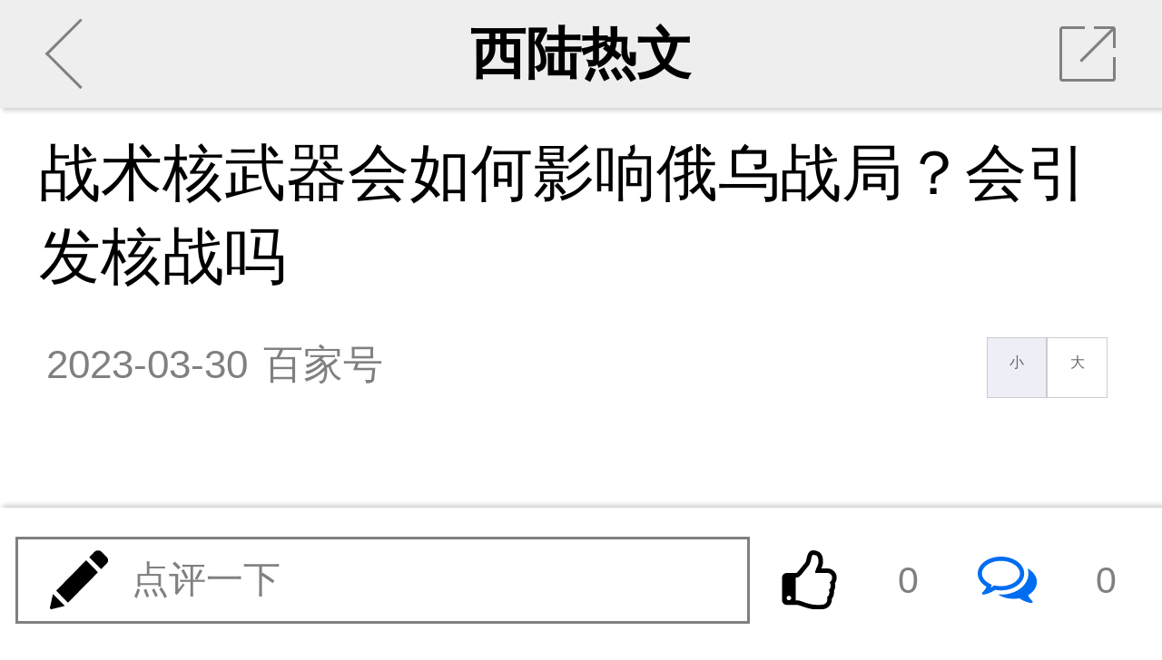

--- FILE ---
content_type: text/html; charset=UTF-8
request_url: https://m.xilu.com/original/1000010001221949.html?bm=mi
body_size: 17441
content:
<!DOCTYPE html>
<html lang="zh-cn">

<head>
    <meta charset="UTF-8">
    <meta name="viewport"
          content="width=device-width,initial-scale=1,maximum-scale=1,minimum-scale=1,user-scalable=no"/>
    <title>战术核武器会如何影响俄乌战局？会引发核战吗</title>

    <link type="text/css" rel="stylesheet" href="/css/main.min.css"/>
    <script src="/js/main.min.js"></script>

</head>
<script>
    function openApp(e) {
        window.location.href = '//wap.moyou.cn/xiluqd.html';
    }
</script>
<body>

<section id="news">
    <ul class="banner bannerView background_gary">
        <li class="leftArea">
            <a href="javascript:history.back(-1)">
                <div class="leftClickArea">
                    <div class="iconBackArrow"></div>
                </div>
            </a>
        </li>

        <li class="centerArea">
                        <a href="/list_2620.html">西陆热文</a>
        </li>
        <li class="rightArea">
            <div class="iconShare">
                <div class="trSpace"></div>
                <hr class="slash"/>
            </div>
        </li>
    </ul>
    <div class="mainContainer mainContainerView">
        <section class="content">

            
            <h2>战术核武器会如何影响俄乌战局？会引发核战吗</h2>

            
            <div class="intro">
                <time>2023-03-30</time>
                <div class="from">百家号</div>
                <div class="fontResizer func">
                    <a href="javascript:void(0);" class="smallFont">小</a><a href="javascript:void(0);"
                                                                            class="largeFont">大</a>
                </div>

            </div>

<!--会员免费听 statr-->
<!--会员免费听 end-->

            <div class="main fontsizebox">

                <p></p>
<p>俄乌战争会引发核战争吗？俄罗斯会首先使用战术核武器吗？</p>
<p>以前曾经听过一句话：核武器最大的威力就是它还在发射架上的时候。</p>
<p align="center"><img src="//img5.xilu.com/images/2023/0330/30b198c7b521123af97d6da6f0532d38.jpg" /></p>
<p>这句话充分体现了核武器最大的效能，就是恐怖的核威慑与核平横，带来的结果就是恐怖平衡&mdash;&mdash;一个危机四伏，但还算和平的世界。</p>
<p>因此，核武器，特别是战略核武器，一旦使用，就是全球同归于尽，地球和少数的幸存者迎来的将是一个废土世界。</p>
<p>对此，全世界顶尖的科学家是最为担心的，因为他们对核武器的毁灭性了解远远超过普通人。</p>
<p>于是当时美苏科学家联合起来写了一本书，叫做《突破》，这本书受到了当时前苏联领导人的喜爱，于是美苏核谈判以前苏联的大度的让步，获得了空前的进展。</p>
<p>可以这么说，后来前苏联的解体和这本《突破》也有着很深的关系，可以这么说，这本书的威力超过了核武器。</p>
<p>但是核恐慌并没有完全消失，即便是现在，一旦发生核战，地球成为废土的可能性还是百分之百。
            </div>

            <a class="readMore21">

                <div id="showdiv">
                    <div class="more21-btn">
                        查看全文<span class="iconReadMore"></span>
                    </div>
                </div>
            </a>

            <!--  <a class="readMore">
                  <div>点击阅读全文</div>
                  <div>︾</div>
              </a>-->
            
            <div class='jbnhhd' data-vip='s-wap-2620-12-1489-5b9a5e12962f6b48ab53fbc9c233082b78a3ea0c-cont'><div style="width:100%; margin:10px 0; border-radius:8px; overflow:hidden;"><a  href="https://img5.xilu.com/app/download/xilu-1.0.0-3100000-release.apk" target="_blank" rel="noopener noreferrer" style="display:block; width:100%;"><img  src="http://img5.xilu.com/app/xl_banner_01.png"  style="width:100%; height:200px; display:block; object-fit:cover; cursor:pointer;" alt="西陆网APP下载"></a></div></div>
            <div class="a-popup21" id="close-btn21" style="display:none">
                <a href="#" class="close-btn" id="close-btn21">X</a>
                <div class="clear"></div>
                <div class="popup21-head">
                    <div><img src="https://m.xilu.com/images/login/ico-crown.png"><span>会员免费阅读全文</span></div>
                </div>
                <div class="popup21-txt">首月低至<span><img
                            src="https://m.xilu.com/images/login/ico-num.png"></span>元&nbsp;&nbsp;体验更佳
                </div>
                <div class="clear"></div>
                <div class="popup21-down" id="openbtn"><a href="//m.xilu.com/pay/payspace.php">开通会员</a></div>
            </div>

        </section>

        <div class="listsTitle">热门评论</div>
        <section class="commentMain commentZone"></section>



        <div class="listsTitle">更多精彩内容</div>

                
        <section class="lists ">
                                                                    
                        

                        

                                                    <a href="/original/1000010001255184.html?bm=v"
                               class="itemList" >
                                <div class="itemImages">
                                    <img src="//img5.xilu.com/images/2026/0102/02f6980de4221af2ef60484ecedfabcb.jpg"/>
                                </div>
                                <dl class="itemContent">
                                    <dt class="itemTitle">真不是吓唬日本，接下来可就是日本的痛苦时刻了</dt>
                                    <dd class="itemMore">
                                        <p class="itemTag"><span>相关</span></p>
                                        <p class="itemReadNum"><span>阅读</span><span>43156</span></p>

                                    </dd>
                                </dl>
                            </a>
                                            
                        

                        

                                                    <a href="/original/1000010001255192.html?bm=v"
                               class="itemList" >
                                <div class="itemImages">
                                    <img src="//img5.xilu.com/images/2026/0103/1248f8e557432635f4e1574e54da8796.jpg"/>
                                </div>
                                <dl class="itemContent">
                                    <dt class="itemTitle">金砖峰会“死亡请柬”：卢卡申科为何急拦普京？</dt>
                                    <dd class="itemMore">
                                        <p class="itemTag"><span>相关</span></p>
                                        <p class="itemReadNum"><span>阅读</span><span>26928</span></p>

                                    </dd>
                                </dl>
                            </a>
                                            
                        

                        

                                                    <a href="/original/1000010001255179.html?bm=v"
                               class="itemList" >
                                <div class="itemImages">
                                    <img src="//img5.xilu.com/images/2025/1231/f91ea686f8f6e61775e6b3731a827a60.jpg"/>
                                </div>
                                <dl class="itemContent">
                                    <dt class="itemTitle">危机！美国财政的“静默斩杀线”已进入倒计时</dt>
                                    <dd class="itemMore">
                                        <p class="itemTag"><span>相关</span></p>
                                        <p class="itemReadNum"><span>阅读</span><span>21580</span></p>

                                    </dd>
                                </dl>
                            </a>
                                            
                        

                        

                                                    <a href="/original/1000010001255147.html?bm=v"
                               class="itemList" >
                                <div class="itemImages">
                                    <img src="//img5.xilu.com/images/2025/1230/1c67eaf4258d85b39836f403a5397935.jpg"/>
                                </div>
                                <dl class="itemContent">
                                    <dt class="itemTitle">深夜，巴拿马的重型机械为何碾向华人纪念碑？</dt>
                                    <dd class="itemMore">
                                        <p class="itemTag"><span>相关</span></p>
                                        <p class="itemReadNum"><span>阅读</span><span>20643</span></p>

                                    </dd>
                                </dl>
                            </a>
                                            
                                                            </section>





        <div class="listsTitle">大家都在看</div>

        <section class="listMore">
                                            
                    
                    
                                            <a href="/original/1000010001255658.html?bm=mi"
                           class="itemList type2">
                            <div class="itemTitle">三张王牌在手，沙特用中国战机“敲打”美国？</div>
                            <dl class="itemImagesSet">
                                <dd class="itemImages">
                                    <img src="//img5.xilu.com/images/2026/0119/943b44dae26f44a4560a251633cb1e46.jpg"/>
                                </dd>
                                <dd class="itemImages">
                                    <img src="//img5.xilu.com/images/2019img/public/108.jpg"/>
                                </dd>
                                <dd class="itemImages">
                                    <img src="//img5.xilu.com/images/2019img/public/111.jpg"/>
                                </dd>
                            </dl>
                            <dl class="itemContent">
                                <dd class="itemMore">
                                    <p class="itemTag"><span>最热</span></p>
                                    <p class="itemReadNum"><span>阅读</span><span>3302</span></p>
                                    <p class="itemTime"><span>40分钟前</span></p>
                                </dd>
                            </dl>
                        </a>
                    

                    


                
                    
                    
                                            <a href="/original/1000010001255660.html?bm=mi"
                           class="itemList type2">
                            <div class="itemTitle">美夜不能寐：中国海军下饺子速度让美军望尘莫及</div>
                            <dl class="itemImagesSet">
                                <dd class="itemImages">
                                    <img src="//img5.xilu.com/images/2026/0119/67245bc65b6b5593fb182565011c2f7c.jpg"/>
                                </dd>
                                <dd class="itemImages">
                                    <img src="//img5.xilu.com/images/2019img/public/44.jpg"/>
                                </dd>
                                <dd class="itemImages">
                                    <img src="//img5.xilu.com/images/2019img/public/54.jpg"/>
                                </dd>
                            </dl>
                            <dl class="itemContent">
                                <dd class="itemMore">
                                    <p class="itemTag"><span>最热</span></p>
                                    <p class="itemReadNum"><span>阅读</span><span>1639</span></p>
                                    <p class="itemTime"><span>35分钟前</span></p>
                                </dd>
                            </dl>
                        </a>
                    

                                                                


                
                    
                    
                                            <a href="/original/1000010001255661.html?bm=mi" class="itemList">
                            <div class="itemImages">
                                <img src="//img5.xilu.com/images/2026/0119/7ee4926b14b9ab4dc6bc965ef8bcb5a7.jpg"/>
                            </div>
                            <dl class="itemContent">
                                <dt class="itemTitle">美军援断流？美以现裂痕，中东火药桶引线重燃！</dt>
                                <dd class="itemMore">
                                    <p class="itemTag"><span>最热</span></p>
                                    <p class="itemReadNum"><span>阅读</span><span>1280</span></p>
                                    <p class="itemTime"><span>35分钟前</span></p>
                                </dd>
                            </dl>
                        </a>
                    

                    


                
                    
                    
                                            <a href="/original/1000010001255655.html?bm=mi"
                           class="itemList type2">
                            <div class="itemTitle">特朗普梦碎？美海军战略被“巨舰大炮”带偏深渊</div>
                            <dl class="itemImagesSet">
                                <dd class="itemImages">
                                    <img src="//img5.xilu.com/images/2026/0119/878bfa2f63f0eb784ea641b78fa67d68.jpg"/>
                                </dd>
                                <dd class="itemImages">
                                    <img src="//img5.xilu.com/images/2019img/public/12.jpg"/>
                                </dd>
                                <dd class="itemImages">
                                    <img src="//img5.xilu.com/images/2019img/public/46.jpg"/>
                                </dd>
                            </dl>
                            <dl class="itemContent">
                                <dd class="itemMore">
                                    <p class="itemTag"><span>最热</span></p>
                                    <p class="itemReadNum"><span>阅读</span><span>2400</span></p>
                                    <p class="itemTime"><span>45分钟前</span></p>
                                </dd>
                            </dl>
                        </a>
                    

                                                                


                
                    
                    
                                            <a href="/original/1000010001255662.html?bm=mi"
                           class="itemList type2">
                            <div class="itemTitle">北约演习溃败！37联军被特朗普关税炮火“全歼”</div>
                            <dl class="itemImagesSet">
                                <dd class="itemImages">
                                    <img src="//img5.xilu.com/images/2026/0119/8a4db3ffa365f2ec5f4e9d04e22f20ad.jpg"/>
                                </dd>
                                <dd class="itemImages">
                                    <img src="//img5.xilu.com/images/2019img/public/128.jpg"/>
                                </dd>
                                <dd class="itemImages">
                                    <img src="//img5.xilu.com/images/2019img/public/52.jpg"/>
                                </dd>
                            </dl>
                            <dl class="itemContent">
                                <dd class="itemMore">
                                    <p class="itemTag"><span>最热</span></p>
                                    <p class="itemReadNum"><span>阅读</span><span>944</span></p>
                                    <p class="itemTime"><span>35分钟前</span></p>
                                </dd>
                            </dl>
                        </a>
                    

                    


                
                    
                    
                                            <a href="/original/1000010001255659.html?bm=mi" class="itemList">
                            <div class="itemImages">
                                <img src="//img5.xilu.com/images/2026/0119/ee2e710c4762f02ae61c87015953c720.jpg"/>
                            </div>
                            <dl class="itemContent">
                                <dt class="itemTitle">伊朗双线崩裂，美沙“钝刀割肉”开启终极围猎？</dt>
                                <dd class="itemMore">
                                    <p class="itemTag"><span>最热</span></p>
                                    <p class="itemReadNum"><span>阅读</span><span>1195</span></p>
                                    <p class="itemTime"><span>40分钟前</span></p>
                                </dd>
                            </dl>
                        </a>
                    

                                                                


                
                    
                    
                                            <a href="/original/1000010001255656.html?bm=mi"
                           class="itemList type2">
                            <div class="itemTitle">惊天48小时！德军北极行动遭特朗普关税闪电斩首</div>
                            <dl class="itemImagesSet">
                                <dd class="itemImages">
                                    <img src="//img5.xilu.com/images/2026/0119/e0adc6127133b15fa1d096bbe7ade6a9.jpg"/>
                                </dd>
                                <dd class="itemImages">
                                    <img src="//img5.xilu.com/images/2019img/public/42.jpg"/>
                                </dd>
                                <dd class="itemImages">
                                    <img src="//img5.xilu.com/images/2019img/public/77.jpg"/>
                                </dd>
                            </dl>
                            <dl class="itemContent">
                                <dd class="itemMore">
                                    <p class="itemTag"><span>最热</span></p>
                                    <p class="itemReadNum"><span>阅读</span><span>1014</span></p>
                                    <p class="itemTime"><span>45分钟前</span></p>
                                </dd>
                            </dl>
                        </a>
                    

                    


                
                    
                    
                                            <a href="/original/1000010001255657.html?bm=mi" class="itemList">
                            <div class="itemImages">
                                <img src="//img5.xilu.com/images/2026/0119/dd16784abc1e8064573e5b79e767dcf6.jpg"/>
                            </div>
                            <dl class="itemContent">
                                <dt class="itemTitle">德军北极行动急刹车，特朗普血月计划剑指格陵兰</dt>
                                <dd class="itemMore">
                                    <p class="itemTag"><span>最热</span></p>
                                    <p class="itemReadNum"><span>阅读</span><span>934</span></p>
                                    <p class="itemTime"><span>40分钟前</span></p>
                                </dd>
                            </dl>
                        </a>
                    

                                                                


                
                    
                    
                                            <a href="/original/1000010001255618.html?bm=mi" class="itemList">
                            <div class="itemImages">
                                <img src="//img5.xilu.com/images/2026/0119/294a0ea78af6aecc97784a7d170e38f6.jpg"/>
                            </div>
                            <dl class="itemContent">
                                <dt class="itemTitle">暗流：44小时“闪电撤离”背后，柏林在畏惧什么</dt>
                                <dd class="itemMore">
                                    <p class="itemTag"><span>最热</span></p>
                                    <p class="itemReadNum"><span>阅读</span><span>18279</span></p>
                                    <p class="itemTime"><span>3小时前</span></p>
                                </dd>
                            </dl>
                        </a>
                    

                    


                
                    
                    
                                            <a href="/original/1000010001255629.html?bm=mi" class="itemList">
                            <div class="itemImages">
                                <img src="//img5.xilu.com/images/2026/0119/7f4828fd448746a08e62bf4e31beb9a3.jpg"/>
                            </div>
                            <dl class="itemContent">
                                <dt class="itemTitle">支持与反对ICE两派街头火拼，美“内战”一触即发</dt>
                                <dd class="itemMore">
                                    <p class="itemTag"><span>最热</span></p>
                                    <p class="itemReadNum"><span>阅读</span><span>6716</span></p>
                                    <p class="itemTime"><span>3小时前</span></p>
                                </dd>
                            </dl>
                        </a>
                    

                                                                


                
                    
                    
                                            <a href="/original/1000010001255630.html?bm=mi" class="itemList">
                            <div class="itemImages">
                                <img src="//img5.xilu.com/images/2026/0119/29a62401a98a7e5786b634e8f9f8eaac.jpg"/>
                            </div>
                            <dl class="itemContent">
                                <dt class="itemTitle">特朗普彻底不装了！为夺岛，对盟友居然下狠手</dt>
                                <dd class="itemMore">
                                    <p class="itemTag"><span>最热</span></p>
                                    <p class="itemReadNum"><span>阅读</span><span>3064</span></p>
                                    <p class="itemTime"><span>3小时前</span></p>
                                </dd>
                            </dl>
                        </a>
                    

                    


                
                    
                    
                                            <a href="/original/1000010001255621.html?bm=mi" class="itemList">
                            <div class="itemImages">
                                <img src="//img5.xilu.com/images/2026/0119/1c9bd7d45c165f5a44cc14c568a30753.jpg"/>
                            </div>
                            <dl class="itemContent">
                                <dt class="itemTitle">匈牙利总理警告：西欧正为对俄战争做精心准备</dt>
                                <dd class="itemMore">
                                    <p class="itemTag"><span>最热</span></p>
                                    <p class="itemReadNum"><span>阅读</span><span>6791</span></p>
                                    <p class="itemTime"><span>3小时前</span></p>
                                </dd>
                            </dl>
                        </a>
                    

                                            <div class='jbnhhd' data-vip='s-wap-2620-14-1499-95fd7871f1c83e00194796c8e17c8bbc645f7567-cont'><a class="itemList type2" href="http://www.kanshehui.cn/site/pddsp1/index.html">
                    <div class="itemTitle">双十一现货专场真如平台商家所说的那样吗？</div>
                    <dl class="itemImagesSet">
                        <dd class="itemImages">
                            <img src="http://imgwap.xilu.com/images/2022/1101/640db3b566b4788a6433627f7ee4b1f9.jpeg" style="visibility: visible;" class="loaded">
                        </dd>
                        <dd class="itemImages">
                            <img src="http://imgwap.xilu.com/images/2022/1101/53e117d0181fa8bff649aaaf9e76fb6b.jpeg" style="visibility: visible;" class="loaded">
                        </dd>
                        <dd class="itemImages">
                            <img src="http://imgwap.xilu.com/images/2022/1101/7b66a54e130ddaaaad73468da1c4c932.jpeg" style="visibility: visible;" class="loaded">
                        </dd>
                    </dl>
                    <dl class="itemContent">
                        <dd class="itemMore">
                            <p class="itemTag"><span>最热</span></p>

                            <p class="itemReadNum"><span>阅读</span><span>31145</span></p>

                            <p class="itemTime"><span>4小时前</span></p>
                        </dd>
                    </dl>
                </a></div>                    


                
                    
                    
                                            <a href="/original/1000010001255628.html?bm=mi" class="itemList">
                            <div class="itemImages">
                                <img src="//img5.xilu.com/images/2026/0119/59bfbc97842e5446e23405e50185b3de.jpg"/>
                            </div>
                            <dl class="itemContent">
                                <dt class="itemTitle">关税炮弹已上膛：美欧“经济战场”正硝烟渐浓！</dt>
                                <dd class="itemMore">
                                    <p class="itemTag"><span>最热</span></p>
                                    <p class="itemReadNum"><span>阅读</span><span>2077</span></p>
                                    <p class="itemTime"><span>3小时前</span></p>
                                </dd>
                            </dl>
                        </a>
                    

                    


                
                    
                    
                                            <a href="/original/1000010001255627.html?bm=mi" class="itemList">
                            <div class="itemImages">
                                <img src="//img5.xilu.com/images/2026/0119/847958036013e102ec1d24d9082edb75.jpg"/>
                            </div>
                            <dl class="itemContent">
                                <dt class="itemTitle">特朗普对盟友下手，欧洲也不客气：对美反击！</dt>
                                <dd class="itemMore">
                                    <p class="itemTag"><span>最热</span></p>
                                    <p class="itemReadNum"><span>阅读</span><span>3380</span></p>
                                    <p class="itemTime"><span>3小时前</span></p>
                                </dd>
                            </dl>
                        </a>
                    

                                            <div class='jbnhhd' data-vip='s-wap-2620-14-1500-66c4a85306d25b8b7cd7ad6f5983062eb3be01a9-cont'><div id="d1" style="position:fixed; bottom:30px; right:0px; width: 120px;  height: 80px; ">
            <div class="c1">
              <a href="https://mobile.yangkeduo.com/promotion_op.html?type=27&id=193292&pid=35199387_253682085&_x_ddjb_dmn=%7B%22cpsSign%22%3A%22CM_230629_35199387_253682085_092b938a2982ec724e96a74c340ca77f%22%2C%22id%22%3A%22193292%22%2C%22type%22%3A%2227%22%7D&cpsSign=CM_230629_35199387_253682085_092b938a2982ec724e96a74c340ca77f&_x_ddjb_act=%7B%22st%22%3A%223%22%7D&duoduo_type=2&launch_pdd=1&campaign=ddjb&cid=launch_" target="_blank"><img src="http://imgwap.xilu.com/images/2023/0629/41b43608e7b0118293259bbf591ee63b.jpg" style="width: 100%; height: 100%; border-radius:12px 0 0 12px;"></a>
            </div>
            <div class="c1" style="display: none;">
                <a href="https://mobile.yangkeduo.com/promotion_op.html?type=27&id=192711&pid=35199387_253682085&_x_ddjb_dmn=%7B%22cpsSign%22%3A%22CM_230629_35199387_253682085_815b0748a239d1b5457b6b54d2e2a2af%22%2C%22id%22%3A%22192711%22%2C%22type%22%3A%2227%22%7D&cpsSign=CM_230629_35199387_253682085_815b0748a239d1b5457b6b54d2e2a2af&_x_ddjb_act=%7B%22st%22%3A%223%22%7D&duoduo_type=2&launch_pdd=1&campaign=ddjb&cid=launch_"><img src="http://imgwap.xilu.com/images/2023/0629/e3e8a1e6bff61f67d7635aa8ab4ce126.jpg" style="width: 100%; height: 100%; border-radius:12px 0 0 12px;"></a>
            </div>
        </div>
        
        
        <script>
            $(function() {var i =0;$(".c1").eq(0).show().siblings().hide();setInterval(function() {i++;if (i ==2) {i =0;}
            $(".c1").eq(i).show().siblings().hide();},2000);});
        </script>
        <div style="clear: both"></div></div>                    


                
                    
                    
                                            <a href="/original/1000010001255626.html?bm=mi" class="itemList">
                            <div class="itemImages">
                                <img src="//img5.xilu.com/images/2026/0119/fc362082921be32d564f323a6e06020c.jpg"/>
                            </div>
                            <dl class="itemContent">
                                <dt class="itemTitle">俄罗斯打击乌克兰能源交通，精准卡位援乌命脉</dt>
                                <dd class="itemMore">
                                    <p class="itemTag"><span>最热</span></p>
                                    <p class="itemReadNum"><span>阅读</span><span>4353</span></p>
                                    <p class="itemTime"><span>3小时前</span></p>
                                </dd>
                            </dl>
                        </a>
                    

                    


                
                    
                    
                                            <a href="/original/1000010001255623.html?bm=mi"
                           class="itemList type2">
                            <div class="itemTitle">事情闹大了！欧洲8国发表联合声明怒怼特朗普</div>
                            <dl class="itemImagesSet">
                                <dd class="itemImages">
                                    <img src="//img5.xilu.com/images/2026/0119/780cff0640d8c0cfeaf126c5e1dea8c3.jpg"/>
                                </dd>
                                <dd class="itemImages">
                                    <img src="//img5.xilu.com/images/2019img/public/126.jpg"/>
                                </dd>
                                <dd class="itemImages">
                                    <img src="//img5.xilu.com/images/2019img/public/117.jpg"/>
                                </dd>
                            </dl>
                            <dl class="itemContent">
                                <dd class="itemMore">
                                    <p class="itemTag"><span>最热</span></p>
                                    <p class="itemReadNum"><span>阅读</span><span>4174</span></p>
                                    <p class="itemTime"><span>3小时前</span></p>
                                </dd>
                            </dl>
                        </a>
                    

                                                                


                
                    
                    
                                            <a href="/original/1000010001255619.html?bm=mi" class="itemList">
                            <div class="itemImages">
                                <img src="//img5.xilu.com/images/2026/0119/2c078fd608f8435d0a39a400aba1d025.jpg"/>
                            </div>
                            <dl class="itemContent">
                                <dt class="itemTitle">马克龙亮终极武器，跨大西洋贸易战进高危回合</dt>
                                <dd class="itemMore">
                                    <p class="itemTag"><span>最热</span></p>
                                    <p class="itemReadNum"><span>阅读</span><span>3927</span></p>
                                    <p class="itemTime"><span>3小时前</span></p>
                                </dd>
                            </dl>
                        </a>
                    

                    


                
                    
                    
                                            <a href="/original/1000010001255625.html?bm=mi" class="itemList">
                            <div class="itemImages">
                                <img src="//img5.xilu.com/images/2026/0119/1a619c3433135f4743c1115a2572f5d9.jpg"/>
                            </div>
                            <dl class="itemContent">
                                <dt class="itemTitle">特朗普：将对不支持美购岛的欧洲8国加征关税</dt>
                                <dd class="itemMore">
                                    <p class="itemTag"><span>最热</span></p>
                                    <p class="itemReadNum"><span>阅读</span><span>1702</span></p>
                                    <p class="itemTime"><span>3小时前</span></p>
                                </dd>
                            </dl>
                        </a>
                    

                                                                


                
                    
                    
                                            <a href="/original/1000010001255609.html?bm=mi" class="itemList">
                            <div class="itemImages">
                                <img src="//img5.xilu.com/images/2026/0118/186ba163dc48166f5d8e4a06d5202ba8.jpg"/>
                            </div>
                            <dl class="itemContent">
                                <dt class="itemTitle">加拿大总理访华，干了3件让特朗普心痛的大事！</dt>
                                <dd class="itemMore">
                                    <p class="itemTag"><span>最热</span></p>
                                    <p class="itemReadNum"><span>阅读</span><span>29317</span></p>
                                    <p class="itemTime"><span>01-18</span></p>
                                </dd>
                            </dl>
                        </a>
                    

                    


                
                    
                    
                                            <a href="/original/1000010001255610.html?bm=mi" class="itemList">
                            <div class="itemImages">
                                <img src="//img5.xilu.com/images/2026/0118/47e7a6aeec206209ed37a762b758c771.jpg"/>
                            </div>
                            <dl class="itemContent">
                                <dt class="itemTitle">2026中美海上力量终极推演：太平洋棋局惊变前夜</dt>
                                <dd class="itemMore">
                                    <p class="itemTag"><span>最热</span></p>
                                    <p class="itemReadNum"><span>阅读</span><span>14343</span></p>
                                    <p class="itemTime"><span>01-18</span></p>
                                </dd>
                            </dl>
                        </a>
                    

                                                                


                
                    
                    
                                            <a href="/original/1000010001255612.html?bm=mi"
                           class="itemList type2">
                            <div class="itemTitle">日本想在中美之间“火中取栗”，没想到被卡脖子</div>
                            <dl class="itemImagesSet">
                                <dd class="itemImages">
                                    <img src="//img5.xilu.com/images/2026/0118/fb97091042e667ab7dd1525a6da12943.jpg"/>
                                </dd>
                                <dd class="itemImages">
                                    <img src="//img5.xilu.com/images/2019img/public/29.jpg"/>
                                </dd>
                                <dd class="itemImages">
                                    <img src="//img5.xilu.com/images/2019img/public/63.jpg"/>
                                </dd>
                            </dl>
                            <dl class="itemContent">
                                <dd class="itemMore">
                                    <p class="itemTag"><span>最热</span></p>
                                    <p class="itemReadNum"><span>阅读</span><span>9274</span></p>
                                    <p class="itemTime"><span>01-18</span></p>
                                </dd>
                            </dl>
                        </a>
                    

                    


                
                    
                    
                                            <a href="/original/1000010001255611.html?bm=mi" class="itemList">
                            <div class="itemImages">
                                <img src="//img5.xilu.com/images/2026/0118/7d0a35e1785cea046d6da910fbcc3a6f.jpg"/>
                            </div>
                            <dl class="itemContent">
                                <dt class="itemTitle">当美国老霸主掀桌，中国新棋手如何布全球残局？</dt>
                                <dd class="itemMore">
                                    <p class="itemTag"><span>最热</span></p>
                                    <p class="itemReadNum"><span>阅读</span><span>7830</span></p>
                                    <p class="itemTime"><span>01-18</span></p>
                                </dd>
                            </dl>
                        </a>
                    

                                                                


                
                    
                    
                                            <a href="/original/1000010001255613.html?bm=mi" class="itemList">
                            <div class="itemImages">
                                <img src="//img5.xilu.com/images/2026/0118/6a57e00814f1a363f70aa6568172bc4b.jpg"/>
                            </div>
                            <dl class="itemContent">
                                <dt class="itemTitle">北极引爆点：当北约老大哥将枪口转向自家盟友</dt>
                                <dd class="itemMore">
                                    <p class="itemTag"><span>最热</span></p>
                                    <p class="itemReadNum"><span>阅读</span><span>3479</span></p>
                                    <p class="itemTime"><span>01-18</span></p>
                                </dd>
                            </dl>
                        </a>
                    

                    


                
                    
                    
                                            <a href="/original/1000010001255604.html?bm=mi"
                           class="itemList type2">
                            <div class="itemTitle">伊朗错过4次救命机会，非常可惜，还有一招可救</div>
                            <dl class="itemImagesSet">
                                <dd class="itemImages">
                                    <img src="//img5.xilu.com/images/2026/0117/e9060861e9910e9e892915f9df21c298.jpg"/>
                                </dd>
                                <dd class="itemImages">
                                    <img src="//img5.xilu.com/images/2019img/public/49.jpg"/>
                                </dd>
                                <dd class="itemImages">
                                    <img src="//img5.xilu.com/images/2019img/public/25.jpg"/>
                                </dd>
                            </dl>
                            <dl class="itemContent">
                                <dd class="itemMore">
                                    <p class="itemTag"><span>最热</span></p>
                                    <p class="itemReadNum"><span>阅读</span><span>31752</span></p>
                                    <p class="itemTime"><span>01-17</span></p>
                                </dd>
                            </dl>
                        </a>
                    

                                                                


                
                    
                    
                                            <a href="/original/1000010001255605.html?bm=mi" class="itemList">
                            <div class="itemImages">
                                <img src="//img5.xilu.com/images/2026/0117/35e96e2526800cf2b3700ab627e3c27c.jpg"/>
                            </div>
                            <dl class="itemContent">
                                <dt class="itemTitle">西方排队“击沉”？真相是对中国海军的高级焦虑</dt>
                                <dd class="itemMore">
                                    <p class="itemTag"><span>最热</span></p>
                                    <p class="itemReadNum"><span>阅读</span><span>23975</span></p>
                                    <p class="itemTime"><span>01-17</span></p>
                                </dd>
                            </dl>
                        </a>
                    

                    


                
                    
                    
                                            <a href="/original/1000010001255608.html?bm=mi" class="itemList">
                            <div class="itemImages">
                                <img src="//img5.xilu.com/images/2026/0117/4bde960427078a8c8fe96fe7f1120293.jpg"/>
                            </div>
                            <dl class="itemContent">
                                <dt class="itemTitle">马克龙掀桌怒怼特朗普，欧洲枪口悄悄转向中国？</dt>
                                <dd class="itemMore">
                                    <p class="itemTag"><span>最热</span></p>
                                    <p class="itemReadNum"><span>阅读</span><span>17507</span></p>
                                    <p class="itemTime"><span>01-17</span></p>
                                </dd>
                            </dl>
                        </a>
                    

                                                                


                
                    
                    
                                            <a href="/original/1000010001255607.html?bm=mi" class="itemList">
                            <div class="itemImages">
                                <img src="//img5.xilu.com/images/2026/0117/b487cef9127cd774d2421296ba124b4b.jpg"/>
                            </div>
                            <dl class="itemContent">
                                <dt class="itemTitle">一架隐身战机坠入日本海！F-35第13坠敲响警钟</dt>
                                <dd class="itemMore">
                                    <p class="itemTag"><span>最热</span></p>
                                    <p class="itemReadNum"><span>阅读</span><span>13877</span></p>
                                    <p class="itemTime"><span>01-17</span></p>
                                </dd>
                            </dl>
                        </a>
                    

                    


                
                    
                    
                                            <a href="/original/1000010001255606.html?bm=mi"
                           class="itemList type2">
                            <div class="itemTitle">特朗普对伊朗的“战争边缘游戏”为何突然卡壳？</div>
                            <dl class="itemImagesSet">
                                <dd class="itemImages">
                                    <img src="//img5.xilu.com/images/2026/0117/9ddc0726a5e34e281b871f9a850199cb.jpg"/>
                                </dd>
                                <dd class="itemImages">
                                    <img src="//img5.xilu.com/images/2019img/public/88.jpg"/>
                                </dd>
                                <dd class="itemImages">
                                    <img src="//img5.xilu.com/images/2019img/public/16.jpg"/>
                                </dd>
                            </dl>
                            <dl class="itemContent">
                                <dd class="itemMore">
                                    <p class="itemTag"><span>最热</span></p>
                                    <p class="itemReadNum"><span>阅读</span><span>10641</span></p>
                                    <p class="itemTime"><span>01-17</span></p>
                                </dd>
                            </dl>
                        </a>
                    

                                                                


                
                    
                    
                                            <a href="/original/1000010001255603.html?bm=mi" class="itemList">
                            <div class="itemImages">
                                <img src="//img5.xilu.com/images/2026/0117/7cf849fbf52e2a7f61aa3b89ccf2248a.jpg"/>
                            </div>
                            <dl class="itemContent">
                                <dt class="itemTitle">美国航母战斗群全速逼近！波斯湾上空战云密布</dt>
                                <dd class="itemMore">
                                    <p class="itemTag"><span>最热</span></p>
                                    <p class="itemReadNum"><span>阅读</span><span>5502</span></p>
                                    <p class="itemTime"><span>01-17</span></p>
                                </dd>
                            </dl>
                        </a>
                    

                    


                
                    
                    
                                            <a href="/original/1000010001255601.html?bm=mi" class="itemList">
                            <div class="itemImages">
                                <img src="//img5.xilu.com/images/2026/0116/51c48bf953f1b276dbc23cbf82f1ba2f.jpg"/>
                            </div>
                            <dl class="itemContent">
                                <dt class="itemTitle">F-35A隐身战机离奇“蒸发”背后的三大致命疑云</dt>
                                <dd class="itemMore">
                                    <p class="itemTag"><span>最热</span></p>
                                    <p class="itemReadNum"><span>阅读</span><span>19242</span></p>
                                    <p class="itemTime"><span>01-16</span></p>
                                </dd>
                            </dl>
                        </a>
                    

                                                                


                
                    
                    
                                            <a href="/original/1000010001255598.html?bm=mi" class="itemList">
                            <div class="itemImages">
                                <img src="//img5.xilu.com/images/2026/0116/269fca4751c28daf329ae695f074be96.jpg"/>
                            </div>
                            <dl class="itemContent">
                                <dt class="itemTitle">中国七发七中打碎美神话！一剑封喉改写战争规则</dt>
                                <dd class="itemMore">
                                    <p class="itemTag"><span>最热</span></p>
                                    <p class="itemReadNum"><span>阅读</span><span>35827</span></p>
                                    <p class="itemTime"><span>01-16</span></p>
                                </dd>
                            </dl>
                        </a>
                    

                    


                
                    
                    
                                            <a href="/original/1000010001255602.html?bm=mi" class="itemList">
                            <div class="itemImages">
                                <img src="//img5.xilu.com/images/2026/0116/81c1504c65367414acd02a5c77b0f12b.jpg"/>
                            </div>
                            <dl class="itemContent">
                                <dt class="itemTitle">格陵兰岛外长哽咽背后，一场被风雪掩盖的暗战</dt>
                                <dd class="itemMore">
                                    <p class="itemTag"><span>最热</span></p>
                                    <p class="itemReadNum"><span>阅读</span><span>9918</span></p>
                                    <p class="itemTime"><span>01-16</span></p>
                                </dd>
                            </dl>
                        </a>
                    

                                                                


                
                    
                    
                                            <a href="/original/1000010001255599.html?bm=mi" class="itemList">
                            <div class="itemImages">
                                <img src="//img5.xilu.com/images/2026/0116/dcf0f848777228a4b4f78358e8742a4e.jpg"/>
                            </div>
                            <dl class="itemContent">
                                <dt class="itemTitle">枭龙战机卖疯了！中国军工炮制一场“反向殖民”</dt>
                                <dd class="itemMore">
                                    <p class="itemTag"><span>最热</span></p>
                                    <p class="itemReadNum"><span>阅读</span><span>17654</span></p>
                                    <p class="itemTime"><span>01-16</span></p>
                                </dd>
                            </dl>
                        </a>
                    

                    


                
                    
                    
                                            <a href="/original/1000010001255600.html?bm=mi" class="itemList">
                            <div class="itemImages">
                                <img src="//img5.xilu.com/images/2026/0116/8312b3858d64e79bb858d4b820514943.jpg"/>
                            </div>
                            <dl class="itemContent">
                                <dt class="itemTitle">日本人强闯钓鱼岛红线，高市早苗还要走多远？</dt>
                                <dd class="itemMore">
                                    <p class="itemTag"><span>最热</span></p>
                                    <p class="itemReadNum"><span>阅读</span><span>17008</span></p>
                                    <p class="itemTime"><span>01-16</span></p>
                                </dd>
                            </dl>
                        </a>
                    

                                                                


                
                    
                    
                                            <a href="/original/1000010001255597.html?bm=mi"
                           class="itemList type2">
                            <div class="itemTitle">准备开打？美欧密谋军事行动，伊朗丹麦都上菜单</div>
                            <dl class="itemImagesSet">
                                <dd class="itemImages">
                                    <img src="//img5.xilu.com/images/2026/0116/31e52522afe5c725c5100951d1ebbd50.jpg"/>
                                </dd>
                                <dd class="itemImages">
                                    <img src="//img5.xilu.com/images/2019img/public/89.jpg"/>
                                </dd>
                                <dd class="itemImages">
                                    <img src="//img5.xilu.com/images/2019img/public/24.jpg"/>
                                </dd>
                            </dl>
                            <dl class="itemContent">
                                <dd class="itemMore">
                                    <p class="itemTag"><span>最热</span></p>
                                    <p class="itemReadNum"><span>阅读</span><span>10650</span></p>
                                    <p class="itemTime"><span>01-16</span></p>
                                </dd>
                            </dl>
                        </a>
                    

                    


                
                    
                    
                                            <a href="/original/1000010001255596.html?bm=mi" class="itemList">
                            <div class="itemImages">
                                <img src="//img5.xilu.com/images/2026/0116/a5ec58442a0fbedcfdf4c33b77c615b1.jpg"/>
                            </div>
                            <dl class="itemContent">
                                <dt class="itemTitle">血色黄昏！尹锡悦“戒严政变”48小时兵棋推演</dt>
                                <dd class="itemMore">
                                    <p class="itemTag"><span>最热</span></p>
                                    <p class="itemReadNum"><span>阅读</span><span>7037</span></p>
                                    <p class="itemTime"><span>01-16</span></p>
                                </dd>
                            </dl>
                        </a>
                    

                                                                


                
                    
                    
                                            <a href="/original/1000010001255580.html?bm=mi"
                           class="itemList type2">
                            <div class="itemTitle">印度最强后援浮现，从19个方向对美发起冲锋！</div>
                            <dl class="itemImagesSet">
                                <dd class="itemImages">
                                    <img src="//img5.xilu.com/images/2026/0116/62cfb4499f7884d33737205a773bd5e9.jpg"/>
                                </dd>
                                <dd class="itemImages">
                                    <img src="//img5.xilu.com/images/2019img/public/74.jpg"/>
                                </dd>
                                <dd class="itemImages">
                                    <img src="//img5.xilu.com/images/2019img/public/4.jpg"/>
                                </dd>
                            </dl>
                            <dl class="itemContent">
                                <dd class="itemMore">
                                    <p class="itemTag"><span>最热</span></p>
                                    <p class="itemReadNum"><span>阅读</span><span>10637</span></p>
                                    <p class="itemTime"><span>01-16</span></p>
                                </dd>
                            </dl>
                        </a>
                    

                    


                
                    
                    
                                            <a href="/original/1000010001255579.html?bm=mi" class="itemList">
                            <div class="itemImages">
                                <img src="//img5.xilu.com/images/2026/0116/e403d90adea956fc09b22b54cf752121.jpg"/>
                            </div>
                            <dl class="itemContent">
                                <dt class="itemTitle">东大“黑色黄金”破茧：一根丝，撑起大国脊梁！</dt>
                                <dd class="itemMore">
                                    <p class="itemTag"><span>最热</span></p>
                                    <p class="itemReadNum"><span>阅读</span><span>15556</span></p>
                                    <p class="itemTime"><span>01-16</span></p>
                                </dd>
                            </dl>
                        </a>
                    

                                                                


                
                    
                    
                                            <a href="/original/1000010001255571.html?bm=mi"
                           class="itemList type2">
                            <div class="itemTitle">特朗普让东大再次伟大？民调：东大将成最强国</div>
                            <dl class="itemImagesSet">
                                <dd class="itemImages">
                                    <img src="//img5.xilu.com/images/2026/0116/e07e3f31963e0633d5e5046b095e0bc3.jpg"/>
                                </dd>
                                <dd class="itemImages">
                                    <img src="//img5.xilu.com/images/2019img/public/91.jpg"/>
                                </dd>
                                <dd class="itemImages">
                                    <img src="//img5.xilu.com/images/2019img/public/54.jpg"/>
                                </dd>
                            </dl>
                            <dl class="itemContent">
                                <dd class="itemMore">
                                    <p class="itemTag"><span>最热</span></p>
                                    <p class="itemReadNum"><span>阅读</span><span>23899</span></p>
                                    <p class="itemTime"><span>01-16</span></p>
                                </dd>
                            </dl>
                        </a>
                    

                    


                
                    
                    
                                            <a href="/original/1000010001255572.html?bm=mi"
                           class="itemList type2">
                            <div class="itemTitle">芯片“热战”：东大在沉默战场投下一枚“冷”炸弹</div>
                            <dl class="itemImagesSet">
                                <dd class="itemImages">
                                    <img src="//img5.xilu.com/images/2026/0116/474e6a2200136794ba91359aa5baf2b0.jpg"/>
                                </dd>
                                <dd class="itemImages">
                                    <img src="//img5.xilu.com/images/2019img/public/78.jpg"/>
                                </dd>
                                <dd class="itemImages">
                                    <img src="//img5.xilu.com/images/2019img/public/74.jpg"/>
                                </dd>
                            </dl>
                            <dl class="itemContent">
                                <dd class="itemMore">
                                    <p class="itemTag"><span>最热</span></p>
                                    <p class="itemReadNum"><span>阅读</span><span>22973</span></p>
                                    <p class="itemTime"><span>01-16</span></p>
                                </dd>
                            </dl>
                        </a>
                    

                                                                


                
                    
                    
                                            <a href="/original/1000010001255577.html?bm=mi" class="itemList">
                            <div class="itemImages">
                                <img src="//img5.xilu.com/images/2026/0116/8a13ffcb9ebe7913f226008ec3f0f677.jpg"/>
                            </div>
                            <dl class="itemContent">
                                <dt class="itemTitle">万斯投下关键票，特朗普解锁，3权分立名存实亡</dt>
                                <dd class="itemMore">
                                    <p class="itemTag"><span>最热</span></p>
                                    <p class="itemReadNum"><span>阅读</span><span>7442</span></p>
                                    <p class="itemTime"><span>01-16</span></p>
                                </dd>
                            </dl>
                        </a>
                    

                    


                
                    
                    
                                            <a href="/original/1000010001255576.html?bm=mi"
                           class="itemList type2">
                            <div class="itemTitle">东瀛两大在野党火速“合体”，剑指高市政治豪赌</div>
                            <dl class="itemImagesSet">
                                <dd class="itemImages">
                                    <img src="//img5.xilu.com/images/2026/0116/3555cf4caffe03f6407e64ecde1b7a0d.jpg"/>
                                </dd>
                                <dd class="itemImages">
                                    <img src="//img5.xilu.com/images/2019img/public/44.jpg"/>
                                </dd>
                                <dd class="itemImages">
                                    <img src="//img5.xilu.com/images/2019img/public/47.jpg"/>
                                </dd>
                            </dl>
                            <dl class="itemContent">
                                <dd class="itemMore">
                                    <p class="itemTag"><span>最热</span></p>
                                    <p class="itemReadNum"><span>阅读</span><span>6980</span></p>
                                    <p class="itemTime"><span>01-16</span></p>
                                </dd>
                            </dl>
                        </a>
                    

                                                                


                
                    
                    
                                            <a href="/original/1000010001255575.html?bm=mi" class="itemList">
                            <div class="itemImages">
                                <img src="//img5.xilu.com/images/2026/0116/e58c03ebd216c5f062666f32be4a2d1e.jpg"/>
                            </div>
                            <dl class="itemContent">
                                <dt class="itemTitle">乌新防长震惊披露：乌军内部已出现20万名逃兵</dt>
                                <dd class="itemMore">
                                    <p class="itemTag"><span>最热</span></p>
                                    <p class="itemReadNum"><span>阅读</span><span>6666</span></p>
                                    <p class="itemTime"><span>01-16</span></p>
                                </dd>
                            </dl>
                        </a>
                    

                    


                
                    
                    
                                            <a href="/original/1000010001255569.html?bm=mi" class="itemList">
                            <div class="itemImages">
                                <img src="//img5.xilu.com/images/2026/0116/ccfd667f198e3d89c1632dab62d6c7b7.jpg"/>
                            </div>
                            <dl class="itemContent">
                                <dt class="itemTitle">“南天门计划”部分武器已问世，空天战格局大变</dt>
                                <dd class="itemMore">
                                    <p class="itemTag"><span>最热</span></p>
                                    <p class="itemReadNum"><span>阅读</span><span>14991</span></p>
                                    <p class="itemTime"><span>01-16</span></p>
                                </dd>
                            </dl>
                        </a>
                    

                                                                


                
                    
                    
                                            <a href="/original/1000010001255578.html?bm=mi" class="itemList">
                            <div class="itemImages">
                                <img src="//img5.xilu.com/images/2026/0116/7a18c1be484fe6eec89a4986e8a98bf6.jpg"/>
                            </div>
                            <dl class="itemContent">
                                <dt class="itemTitle">将引爆太空军备竞赛！美军成立“黄金特遣部队”</dt>
                                <dd class="itemMore">
                                    <p class="itemTag"><span>最热</span></p>
                                    <p class="itemReadNum"><span>阅读</span><span>4629</span></p>
                                    <p class="itemTime"><span>01-16</span></p>
                                </dd>
                            </dl>
                        </a>
                    

                    


                
                    
                    
                                            <a href="/original/1000010001255568.html?bm=mi" class="itemList">
                            <div class="itemImages">
                                <img src="//img5.xilu.com/images/2026/0116/5993805bfa458465364b8e53d280b870.jpg"/>
                            </div>
                            <dl class="itemContent">
                                <dt class="itemTitle">欧洲多国接连出手，格陵兰岛保卫战正式打响？</dt>
                                <dd class="itemMore">
                                    <p class="itemTag"><span>最热</span></p>
                                    <p class="itemReadNum"><span>阅读</span><span>4107</span></p>
                                    <p class="itemTime"><span>01-16</span></p>
                                </dd>
                            </dl>
                        </a>
                    

                                                                


                
                    
                    
                                            <a href="/original/1000010001255563.html?bm=mi"
                           class="itemList type2">
                            <div class="itemTitle">沙特亮出核底牌，美国“海盗时代”彻底终结？</div>
                            <dl class="itemImagesSet">
                                <dd class="itemImages">
                                    <img src="//img5.xilu.com/images/2026/0115/c4a8b1b36ceb7f52e8622e0068fedcdf.jpg"/>
                                </dd>
                                <dd class="itemImages">
                                    <img src="//img5.xilu.com/images/2019img/public/88.jpg"/>
                                </dd>
                                <dd class="itemImages">
                                    <img src="//img5.xilu.com/images/2019img/public/21.jpg"/>
                                </dd>
                            </dl>
                            <dl class="itemContent">
                                <dd class="itemMore">
                                    <p class="itemTag"><span>最热</span></p>
                                    <p class="itemReadNum"><span>阅读</span><span>33370</span></p>
                                    <p class="itemTime"><span>01-15</span></p>
                                </dd>
                            </dl>
                        </a>
                    

                    


                
                    
                    
                                            <a href="/original/1000010001255564.html?bm=mi" class="itemList">
                            <div class="itemImages">
                                <img src="//img5.xilu.com/images/2026/0115/bc8e429fcc82ced1fd4985f13841dece.jpg"/>
                            </div>
                            <dl class="itemContent">
                                <dt class="itemTitle">斩首马杜罗的“手术刀”，为何成美国“断刃”？</dt>
                                <dd class="itemMore">
                                    <p class="itemTag"><span>最热</span></p>
                                    <p class="itemReadNum"><span>阅读</span><span>14537</span></p>
                                    <p class="itemTime"><span>01-15</span></p>
                                </dd>
                            </dl>
                        </a>
                    

                                                                


                
                    
                    
                                            <a href="/original/1000010001255562.html?bm=mi" class="itemList">
                            <div class="itemImages">
                                <img src="//img5.xilu.com/images/2026/0115/f6178d2b78dd23a1176ef5cdc515dd2c.jpg"/>
                            </div>
                            <dl class="itemContent">
                                <dt class="itemTitle">美军“贴牌”四代坦克亮相，被发现是“旧改房”</dt>
                                <dd class="itemMore">
                                    <p class="itemTag"><span>最热</span></p>
                                    <p class="itemReadNum"><span>阅读</span><span>5538</span></p>
                                    <p class="itemTime"><span>01-15</span></p>
                                </dd>
                            </dl>
                        </a>
                    

                    


                
                    
                    
                                            <a href="/original/1000010001255558.html?bm=mi"
                           class="itemList type2">
                            <div class="itemTitle">沙特亮出“核獠牙”，美元霸权棺材板压不住了！</div>
                            <dl class="itemImagesSet">
                                <dd class="itemImages">
                                    <img src="//img5.xilu.com/images/2026/0115/23ab7bd113db00530e3dd73511ee3ad0.jpg"/>
                                </dd>
                                <dd class="itemImages">
                                    <img src="//img5.xilu.com/images/2019img/public/34.jpg"/>
                                </dd>
                                <dd class="itemImages">
                                    <img src="//img5.xilu.com/images/2019img/public/77.jpg"/>
                                </dd>
                            </dl>
                            <dl class="itemContent">
                                <dd class="itemMore">
                                    <p class="itemTag"><span>最热</span></p>
                                    <p class="itemReadNum"><span>阅读</span><span>15037</span></p>
                                    <p class="itemTime"><span>01-15</span></p>
                                </dd>
                            </dl>
                        </a>
                    

                                                                


                
                    
                    
                                            <a href="/original/1000010001255561.html?bm=mi" class="itemList">
                            <div class="itemImages">
                                <img src="//img5.xilu.com/images/2026/0115/b09364a69bfa3e84f178985f8dda1b15.jpg"/>
                            </div>
                            <dl class="itemContent">
                                <dt class="itemTitle">特朗普遇到大麻烦：美国巨头根本就不给面子！</dt>
                                <dd class="itemMore">
                                    <p class="itemTag"><span>最热</span></p>
                                    <p class="itemReadNum"><span>阅读</span><span>10000</span></p>
                                    <p class="itemTime"><span>01-15</span></p>
                                </dd>
                            </dl>
                        </a>
                    

                    


                
                    
                    
                                            <a href="/original/1000010001255559.html?bm=mi"
                           class="itemList type2">
                            <div class="itemTitle">一座沙特高尔夫球场，如何成特朗普的末日堡垒？</div>
                            <dl class="itemImagesSet">
                                <dd class="itemImages">
                                    <img src="//img5.xilu.com/images/2026/0115/881ac222389562eea90a4a408aecf1e9.jpg"/>
                                </dd>
                                <dd class="itemImages">
                                    <img src="//img5.xilu.com/images/2019img/public/107.jpg"/>
                                </dd>
                                <dd class="itemImages">
                                    <img src="//img5.xilu.com/images/2019img/public/118.jpg"/>
                                </dd>
                            </dl>
                            <dl class="itemContent">
                                <dd class="itemMore">
                                    <p class="itemTag"><span>最热</span></p>
                                    <p class="itemReadNum"><span>阅读</span><span>9421</span></p>
                                    <p class="itemTime"><span>01-15</span></p>
                                </dd>
                            </dl>
                        </a>
                    

                                                                


                
                    
                    
                                            <a href="/original/1000010001255560.html?bm=mi"
                           class="itemList type2">
                            <div class="itemTitle">四大明确信号接连浮现，美国已决定对伊朗动手？</div>
                            <dl class="itemImagesSet">
                                <dd class="itemImages">
                                    <img src="//img5.xilu.com/images/2026/0115/d78e7c15447b4bc6ad4615d41df39840.jpg"/>
                                </dd>
                                <dd class="itemImages">
                                    <img src="//img5.xilu.com/images/2019img/public/58.jpg"/>
                                </dd>
                                <dd class="itemImages">
                                    <img src="//img5.xilu.com/images/2019img/public/26.jpg"/>
                                </dd>
                            </dl>
                            <dl class="itemContent">
                                <dd class="itemMore">
                                    <p class="itemTag"><span>最热</span></p>
                                    <p class="itemReadNum"><span>阅读</span><span>7299</span></p>
                                    <p class="itemTime"><span>01-15</span></p>
                                </dd>
                            </dl>
                        </a>
                    

                    


                
                    
                    
                                            <a href="/original/1000010001255540.html?bm=mi" class="itemList">
                            <div class="itemImages">
                                <img src="//img5.xilu.com/images/2026/0115/3a563bfa58fd3cd1e93ec33cca6c1a5e.jpg"/>
                            </div>
                            <dl class="itemContent">
                                <dt class="itemTitle">265票掀翻国防部长，泽连斯基“堡垒”从内裂开</dt>
                                <dd class="itemMore">
                                    <p class="itemTag"><span>最热</span></p>
                                    <p class="itemReadNum"><span>阅读</span><span>10383</span></p>
                                    <p class="itemTime"><span>01-15</span></p>
                                </dd>
                            </dl>
                        </a>
                    

                                                                


                
                    
                    
                                            <a href="/original/1000010001255538.html?bm=mi" class="itemList">
                            <div class="itemImages">
                                <img src="//img5.xilu.com/images/2026/0115/f45669ba6523a725120d3984be1c4c71.jpg"/>
                            </div>
                            <dl class="itemContent">
                                <dt class="itemTitle">新年暴涨！日本米价连破纪录，5公斤近200元</dt>
                                <dd class="itemMore">
                                    <p class="itemTag"><span>最热</span></p>
                                    <p class="itemReadNum"><span>阅读</span><span>9411</span></p>
                                    <p class="itemTime"><span>01-15</span></p>
                                </dd>
                            </dl>
                        </a>
                    

                    


                
                    
                    
                                            <a href="/original/1000010001255539.html?bm=mi" class="itemList">
                            <div class="itemImages">
                                <img src="//img5.xilu.com/images/2026/0115/89472765eec2ac382c22a9d3e8aa7daf.jpg"/>
                            </div>
                            <dl class="itemContent">
                                <dt class="itemTitle">半岛惊雷！尹锡悦“死刑”判决背后的政权博弈</dt>
                                <dd class="itemMore">
                                    <p class="itemTag"><span>最热</span></p>
                                    <p class="itemReadNum"><span>阅读</span><span>6591</span></p>
                                    <p class="itemTime"><span>01-15</span></p>
                                </dd>
                            </dl>
                        </a>
                    

                                                                


                
                    
                    
                                            <a href="/original/1000010001255535.html?bm=mi" class="itemList">
                            <div class="itemImages">
                                <img src="//img5.xilu.com/images/2026/0115/0e1504f9154a43faddde05ef0b8c4654.jpg"/>
                            </div>
                            <dl class="itemContent">
                                <dt class="itemTitle">欧洲多国将派兵格陵兰岛，硬刚美利坚夺岛野心</dt>
                                <dd class="itemMore">
                                    <p class="itemTag"><span>最热</span></p>
                                    <p class="itemReadNum"><span>阅读</span><span>15268</span></p>
                                    <p class="itemTime"><span>01-15</span></p>
                                </dd>
                            </dl>
                        </a>
                    

                    


                
                    
                    
                                            <a href="/original/1000010001255532.html?bm=mi" class="itemList">
                            <div class="itemImages">
                                <img src="//img5.xilu.com/images/2026/0115/7dfa31500888c9d46ae50a8bb26be07b.jpg"/>
                            </div>
                            <dl class="itemContent">
                                <dt class="itemTitle">东瀛政坛惊现“闪电解散”：高市早苗的“政治豪赌”</dt>
                                <dd class="itemMore">
                                    <p class="itemTag"><span>最热</span></p>
                                    <p class="itemReadNum"><span>阅读</span><span>9393</span></p>
                                    <p class="itemTime"><span>01-15</span></p>
                                </dd>
                            </dl>
                        </a>
                    

                                                                


                
                    
                    
                                            <a href="/original/1000010001255529.html?bm=mi" class="itemList">
                            <div class="itemImages">
                                <img src="//img5.xilu.com/images/2026/0115/02e99cbbb0f14d54cd3967ae26493745.jpg"/>
                            </div>
                            <dl class="itemContent">
                                <dt class="itemTitle">大杀四方！多国争相求购枭龙，实战是最好广告</dt>
                                <dd class="itemMore">
                                    <p class="itemTag"><span>最热</span></p>
                                    <p class="itemReadNum"><span>阅读</span><span>17735</span></p>
                                    <p class="itemTime"><span>01-15</span></p>
                                </dd>
                            </dl>
                        </a>
                    

                    


                
                    
                    
                                            <a href="/original/1000010001255537.html?bm=mi" class="itemList">
                            <div class="itemImages">
                                <img src="//img5.xilu.com/images/2026/0115/6a2c0f5774d57658f348f56c3c9117a2.jpg"/>
                            </div>
                            <dl class="itemContent">
                                <dt class="itemTitle">特朗普又狂喊口号！美不需要墨西哥加拿大产品</dt>
                                <dd class="itemMore">
                                    <p class="itemTag"><span>最热</span></p>
                                    <p class="itemReadNum"><span>阅读</span><span>4744</span></p>
                                    <p class="itemTime"><span>01-15</span></p>
                                </dd>
                            </dl>
                        </a>
                    

                                                                


                
                    
                    
                                            <a href="/original/1000010001255534.html?bm=mi"
                           class="itemList type2">
                            <div class="itemTitle">美从中东撤人！美伊对峙一触即发，有多危险？</div>
                            <dl class="itemImagesSet">
                                <dd class="itemImages">
                                    <img src="//img5.xilu.com/images/2026/0115/e4c2e2c60ba5e3bca1769ae661afdbca.jpg"/>
                                </dd>
                                <dd class="itemImages">
                                    <img src="//img5.xilu.com/images/2019img/public/15.jpg"/>
                                </dd>
                                <dd class="itemImages">
                                    <img src="//img5.xilu.com/images/2019img/public/3.jpg"/>
                                </dd>
                            </dl>
                            <dl class="itemContent">
                                <dd class="itemMore">
                                    <p class="itemTag"><span>最热</span></p>
                                    <p class="itemReadNum"><span>阅读</span><span>4005</span></p>
                                    <p class="itemTime"><span>01-15</span></p>
                                </dd>
                            </dl>
                        </a>
                    

                    


                
                    
                    
                                            <a href="/original/1000010001255526.html?bm=mi" class="itemList">
                            <div class="itemImages">
                                <img src="//img5.xilu.com/images/2026/0115/f0330ce2ab78b96eaa692bb0c6352c03.jpg"/>
                            </div>
                            <dl class="itemContent">
                                <dt class="itemTitle">伊朗危！美“林肯号”航母打击群正开往中东地区</dt>
                                <dd class="itemMore">
                                    <p class="itemTag"><span>最热</span></p>
                                    <p class="itemReadNum"><span>阅读</span><span>6618</span></p>
                                    <p class="itemTime"><span>01-15</span></p>
                                </dd>
                            </dl>
                        </a>
                    

                                                                


                
                    
                    
                                            <a href="/original/1000010001255528.html?bm=mi"
                           class="itemList type2">
                            <div class="itemTitle">特朗普向移民开刀！美将暂停对75国的所有签证</div>
                            <dl class="itemImagesSet">
                                <dd class="itemImages">
                                    <img src="//img5.xilu.com/images/2026/0115/2dd884bdf1739c4414009f5a658f4be3.jpg"/>
                                </dd>
                                <dd class="itemImages">
                                    <img src="//img5.xilu.com/images/2019img/public/18.jpg"/>
                                </dd>
                                <dd class="itemImages">
                                    <img src="//img5.xilu.com/images/2019img/public/54.jpg"/>
                                </dd>
                            </dl>
                            <dl class="itemContent">
                                <dd class="itemMore">
                                    <p class="itemTag"><span>最热</span></p>
                                    <p class="itemReadNum"><span>阅读</span><span>5257</span></p>
                                    <p class="itemTime"><span>01-15</span></p>
                                </dd>
                            </dl>
                        </a>
                    

                    


                
                    
                    
                                            <a href="/original/1000010001255521.html?bm=mi" class="itemList">
                            <div class="itemImages">
                                <img src="//img5.xilu.com/images/2026/0114/bcb288a01faf5c0048c61a87e370a254.jpg"/>
                            </div>
                            <dl class="itemContent">
                                <dt class="itemTitle">当“星链”遇上马背：俄军这是创新还是无奈？</dt>
                                <dd class="itemMore">
                                    <p class="itemTag"><span>最热</span></p>
                                    <p class="itemReadNum"><span>阅读</span><span>12123</span></p>
                                    <p class="itemTime"><span>01-14</span></p>
                                </dd>
                            </dl>
                        </a>
                    

                                                                


                
                    
                    
                                            <a href="/original/1000010001255520.html?bm=mi"
                           class="itemList type2">
                            <div class="itemTitle">李在明的“斩首行动”与韩国政治巷战实录！</div>
                            <dl class="itemImagesSet">
                                <dd class="itemImages">
                                    <img src="//img5.xilu.com/images/2026/0114/1843805501f798e690f4730925f618ee.jpg"/>
                                </dd>
                                <dd class="itemImages">
                                    <img src="//img5.xilu.com/images/2019img/public/61.jpg"/>
                                </dd>
                                <dd class="itemImages">
                                    <img src="//img5.xilu.com/images/2019img/public/52.jpg"/>
                                </dd>
                            </dl>
                            <dl class="itemContent">
                                <dd class="itemMore">
                                    <p class="itemTag"><span>最热</span></p>
                                    <p class="itemReadNum"><span>阅读</span><span>8837</span></p>
                                    <p class="itemTime"><span>01-14</span></p>
                                </dd>
                            </dl>
                        </a>
                    

                    


                
                    
                    
                                            <a href="/original/1000010001255519.html?bm=mi" class="itemList">
                            <div class="itemImages">
                                <img src="//img5.xilu.com/images/2026/0114/4eaeed458713492452a96e3e8b053144.jpg"/>
                            </div>
                            <dl class="itemContent">
                                <dt class="itemTitle">美以掀桌退群！联合国成纸老虎？中国手握三王牌</dt>
                                <dd class="itemMore">
                                    <p class="itemTag"><span>最热</span></p>
                                    <p class="itemReadNum"><span>阅读</span><span>14196</span></p>
                                    <p class="itemTime"><span>01-14</span></p>
                                </dd>
                            </dl>
                        </a>
                    

                                                                


                
                    
                    
                                            <a href="/original/1000010001255518.html?bm=mi" class="itemList">
                            <div class="itemImages">
                                <img src="//img5.xilu.com/images/2026/0114/5647c968bb2ab773516a7895e296b7fd.jpg"/>
                            </div>
                            <dl class="itemContent">
                                <dt class="itemTitle">美军“隐形铁拳”锁定伊朗，特朗普战争剧本曝光</dt>
                                <dd class="itemMore">
                                    <p class="itemTag"><span>最热</span></p>
                                    <p class="itemReadNum"><span>阅读</span><span>5952</span></p>
                                    <p class="itemTime"><span>01-14</span></p>
                                </dd>
                            </dl>
                        </a>
                    

                    


                
                    
                    
                                            <a href="/original/1000010001255517.html?bm=mi" class="itemList">
                            <div class="itemImages">
                                <img src="//img5.xilu.com/images/2026/0114/60e9ba09ce138a10c8a23a755e72d293.jpg"/>
                            </div>
                            <dl class="itemContent">
                                <dt class="itemTitle">尹锡悦死刑悬案背后暗战：韩国政治绞肉机再启动</dt>
                                <dd class="itemMore">
                                    <p class="itemTag"><span>最热</span></p>
                                    <p class="itemReadNum"><span>阅读</span><span>4198</span></p>
                                    <p class="itemTime"><span>01-14</span></p>
                                </dd>
                            </dl>
                        </a>
                    

                                                                


                
                    
                    
                                            <a href="/original/1000010001255516.html?bm=mi" class="itemList">
                            <div class="itemImages">
                                <img src="//img5.xilu.com/images/2026/0114/f954377310e2076d052017cf062441ba.jpg"/>
                            </div>
                            <dl class="itemContent">
                                <dt class="itemTitle">世界大乱：摩尔多瓦竟然想与罗马尼亚合并了！</dt>
                                <dd class="itemMore">
                                    <p class="itemTag"><span>最热</span></p>
                                    <p class="itemReadNum"><span>阅读</span><span>10121</span></p>
                                    <p class="itemTime"><span>01-14</span></p>
                                </dd>
                            </dl>
                        </a>
                    

                    


                
                    
                    
                                            <a href="/original/1000010001255515.html?bm=mi" class="itemList">
                            <div class="itemImages">
                                <img src="//img5.xilu.com/images/2026/0114/25c0acf65bfc130d139d8fcb5b729686.jpg"/>
                            </div>
                            <dl class="itemContent">
                                <dt class="itemTitle">特朗普关税大棒砸向全球，中东火药桶差根火柴？</dt>
                                <dd class="itemMore">
                                    <p class="itemTag"><span>最热</span></p>
                                    <p class="itemReadNum"><span>阅读</span><span>5774</span></p>
                                    <p class="itemTime"><span>01-14</span></p>
                                </dd>
                            </dl>
                        </a>
                    

                                                                


                
                    
                    
                                            <a href="/original/1000010001255514.html?bm=mi"
                           class="itemList type2">
                            <div class="itemTitle">战争边缘：伊朗危局与一场即将点燃中东无声厮杀</div>
                            <dl class="itemImagesSet">
                                <dd class="itemImages">
                                    <img src="//img5.xilu.com/images/2026/0114/28f6c7d1c1be30148e483c1e908c41e1.jpg"/>
                                </dd>
                                <dd class="itemImages">
                                    <img src="//img5.xilu.com/images/2019img/public/85.jpg"/>
                                </dd>
                                <dd class="itemImages">
                                    <img src="//img5.xilu.com/images/2019img/public/5.jpg"/>
                                </dd>
                            </dl>
                            <dl class="itemContent">
                                <dd class="itemMore">
                                    <p class="itemTag"><span>最热</span></p>
                                    <p class="itemReadNum"><span>阅读</span><span>4583</span></p>
                                    <p class="itemTime"><span>01-14</span></p>
                                </dd>
                            </dl>
                        </a>
                    

                    


                
                    
                    
                                            <a href="/original/1000010001255513.html?bm=mi" class="itemList">
                            <div class="itemImages">
                                <img src="//img5.xilu.com/images/2026/0114/4cde033df7283843c2ccee76743f48a4.jpg"/>
                            </div>
                            <dl class="itemContent">
                                <dt class="itemTitle">官宣歼10战绩后，英智库又“补刀”，印度人气坏</dt>
                                <dd class="itemMore">
                                    <p class="itemTag"><span>最热</span></p>
                                    <p class="itemReadNum"><span>阅读</span><span>17077</span></p>
                                    <p class="itemTime"><span>01-14</span></p>
                                </dd>
                            </dl>
                        </a>
                    

                                                                


                
                    
                    
                                            <a href="/original/1000010001255512.html?bm=mi" class="itemList">
                            <div class="itemImages">
                                <img src="//img5.xilu.com/images/2026/0114/69542470af3098f832ab72e29403ebdf.jpg"/>
                            </div>
                            <dl class="itemContent">
                                <dt class="itemTitle">德狠批特朗普：帝国正自掘坟墓，注定反噬自身</dt>
                                <dd class="itemMore">
                                    <p class="itemTag"><span>最热</span></p>
                                    <p class="itemReadNum"><span>阅读</span><span>12605</span></p>
                                    <p class="itemTime"><span>01-14</span></p>
                                </dd>
                            </dl>
                        </a>
                    

                    


                
                    
                    
                                            <a href="/original/1000010001255510.html?bm=mi" class="itemList">
                            <div class="itemImages">
                                <img src="//img5.xilu.com/images/2026/0114/1c34b01242dc0766cb8529fff3ae8641.jpg"/>
                            </div>
                            <dl class="itemContent">
                                <dt class="itemTitle">特朗普当众对抗议者竖中指，被批突破文明底线</dt>
                                <dd class="itemMore">
                                    <p class="itemTag"><span>最热</span></p>
                                    <p class="itemReadNum"><span>阅读</span><span>9095</span></p>
                                    <p class="itemTime"><span>01-14</span></p>
                                </dd>
                            </dl>
                        </a>
                    

                                                                


                
                    
                    
                                            <a href="/original/1000010001255508.html?bm=mi" class="itemList">
                            <div class="itemImages">
                                <img src="//img5.xilu.com/images/2026/0114/3b5b43c32434cd9283f038091e8758bc.jpg"/>
                            </div>
                            <dl class="itemContent">
                                <dt class="itemTitle">近300架无人机和25枚导弹！俄对乌发动猛烈空袭</dt>
                                <dd class="itemMore">
                                    <p class="itemTag"><span>最热</span></p>
                                    <p class="itemReadNum"><span>阅读</span><span>7306</span></p>
                                    <p class="itemTime"><span>01-14</span></p>
                                </dd>
                            </dl>
                        </a>
                    

                    


                
                    
                    
                                            <a href="/original/1000010001255511.html?bm=mi" class="itemList">
                            <div class="itemImages">
                                <img src="//img5.xilu.com/images/2026/0114/2f09702e0fe3f13fd287eaa2c64df2a7.jpg"/>
                            </div>
                            <dl class="itemContent">
                                <dt class="itemTitle">美利坚会再对伊朗动真格吗？波斯湾战云密布！</dt>
                                <dd class="itemMore">
                                    <p class="itemTag"><span>最热</span></p>
                                    <p class="itemReadNum"><span>阅读</span><span>5656</span></p>
                                    <p class="itemTime"><span>01-14</span></p>
                                </dd>
                            </dl>
                        </a>
                    

                                                                


                
                    
                    
                                            <a href="/original/1000010001255509.html?bm=mi" class="itemList">
                            <div class="itemImages">
                                <img src="//img5.xilu.com/images/2026/0114/1ec8704ab832ab81934ca8ff9c5c8243.jpg"/>
                            </div>
                            <dl class="itemContent">
                                <dt class="itemTitle">特朗普口嗨，自封“委代总统”，罗德里格斯硬刚</dt>
                                <dd class="itemMore">
                                    <p class="itemTag"><span>最热</span></p>
                                    <p class="itemReadNum"><span>阅读</span><span>4804</span></p>
                                    <p class="itemTime"><span>01-14</span></p>
                                </dd>
                            </dl>
                        </a>
                    

                    


                
                    
                    
                                            <a href="/original/1000010001255507.html?bm=mi"
                           class="itemList type2">
                            <div class="itemTitle">美利坚对华芯片出口突然“松口”，东大如何应对</div>
                            <dl class="itemImagesSet">
                                <dd class="itemImages">
                                    <img src="//img5.xilu.com/images/2026/0114/0099b8259d6582ac9f0750f097b433dd.jpg"/>
                                </dd>
                                <dd class="itemImages">
                                    <img src="//img5.xilu.com/images/2019img/public/53.jpg"/>
                                </dd>
                                <dd class="itemImages">
                                    <img src="//img5.xilu.com/images/2019img/public/93.jpg"/>
                                </dd>
                            </dl>
                            <dl class="itemContent">
                                <dd class="itemMore">
                                    <p class="itemTag"><span>最热</span></p>
                                    <p class="itemReadNum"><span>阅读</span><span>11793</span></p>
                                    <p class="itemTime"><span>01-14</span></p>
                                </dd>
                            </dl>
                        </a>
                    

                                                                


                
                    
                    
                                            <a href="/original/1000010001255503.html?bm=mi"
                           class="itemList type2">
                            <div class="itemTitle">白俄防长：2200架军机压境，北约东扩脚步未停</div>
                            <dl class="itemImagesSet">
                                <dd class="itemImages">
                                    <img src="//img5.xilu.com/images/2026/0114/641d96c137fbe7579d1f6552ab22b5af.jpg"/>
                                </dd>
                                <dd class="itemImages">
                                    <img src="//img5.xilu.com/images/2019img/public/6.jpg"/>
                                </dd>
                                <dd class="itemImages">
                                    <img src="//img5.xilu.com/images/2019img/public/102.jpg"/>
                                </dd>
                            </dl>
                            <dl class="itemContent">
                                <dd class="itemMore">
                                    <p class="itemTag"><span>最热</span></p>
                                    <p class="itemReadNum"><span>阅读</span><span>5186</span></p>
                                    <p class="itemTime"><span>01-14</span></p>
                                </dd>
                            </dl>
                        </a>
                    

                    


                
                    
                    
                                            <a href="/original/1000010001255504.html?bm=mi"
                           class="itemList type2">
                            <div class="itemTitle">撤离特朗普一句话，波斯湾进入“爆燃临界点”？</div>
                            <dl class="itemImagesSet">
                                <dd class="itemImages">
                                    <img src="//img5.xilu.com/images/2026/0114/c64b038ea23b303a967a9286794db922.jpg"/>
                                </dd>
                                <dd class="itemImages">
                                    <img src="//img5.xilu.com/images/2019img/public/113.jpg"/>
                                </dd>
                                <dd class="itemImages">
                                    <img src="//img5.xilu.com/images/2019img/public/15.jpg"/>
                                </dd>
                            </dl>
                            <dl class="itemContent">
                                <dd class="itemMore">
                                    <p class="itemTag"><span>最热</span></p>
                                    <p class="itemReadNum"><span>阅读</span><span>5014</span></p>
                                    <p class="itemTime"><span>01-14</span></p>
                                </dd>
                            </dl>
                        </a>
                    

                                                                


                
                    
                    
                                            <a href="/original/1000010001255506.html?bm=mi" class="itemList">
                            <div class="itemImages">
                                <img src="//img5.xilu.com/images/2026/0114/3308370ef02969cb64ec3935424fa45c.jpg"/>
                            </div>
                            <dl class="itemContent">
                                <dt class="itemTitle">美利坚第51州？格陵兰岛成香饽饽，特朗普眼红</dt>
                                <dd class="itemMore">
                                    <p class="itemTag"><span>最热</span></p>
                                    <p class="itemReadNum"><span>阅读</span><span>3768</span></p>
                                    <p class="itemTime"><span>01-14</span></p>
                                </dd>
                            </dl>
                        </a>
                    

                    


                
                                                    </section>

    </div>
    <footer>

    </footer>
</section>


<script type="text/javascript">
    (function () {
        var _$ = function (e) {
            var eType = e.substr(0, 1);
            if (eType === '#') {
                return document.getElementById(e.substr(1, e.length));
            } else if (eType === '.') {
                return document.getElementsByClassName(e.substr(1, e.length));
            } else {
                return document.getElementsByTagName(e);
            }
        };

        var readMore = {
            times: 0,
            content: [
                '</p><p>然而，还有一种战术，叫做&ldquo;不断的在危险的边缘试探。&rdquo;</p><p>这种战术运用在核战上就是&ldquo;有限的战术核武器的使用&rdquo;</p><p>使用威力较小的战术核武器，针对无核国家或者小型对手，达成有限的战术效果，不触犯相关的&ldquo;核保护伞&rdquo;条约，不引发核大国的核报复。</p><p>当然了，这种战术犹如走钢丝，稍微不慎就会出问题，但是在无计可施的时候，也不失为一个选择。</p><p>而在前苏联时期，其陆军拥有丰富的，在战术核袭击情况下的演习经验，现在的俄罗斯应该多少也继承了一些这种经验。</p><p>而战术核武器在使用上相比战略核武器更加的灵活，可以用地雷、炮弹、火箭弹等看似很普通的方式发起攻击，让对手防不胜防。</p><p>一旦战术核突袭成功，敌人的重兵集团和大量技术装备会被消灭或者失能，此时发动反击，基本就是秋风扫落叶一样。</p><p>或许最大的损失，还是己方核辐射的伤害。</p><p>但是这种战术核突击也有很大的隐患，除了是在&ldquo;走钢丝&rdquo;以外，核污染相当严重，对于俄罗斯这种以土地为目标的战略行为来看，属于&ldquo;我得不到，也给你毁掉&rdquo;的做法，早短期内是得不偿失的。</p><p>当俄罗斯万般无奈想要使用战术核武器的时候，上述两点都是需要考虑的</p><p>那么俄乌战争到底会不会引发核战，或者战术核武器的有限使用呢？</p><p>大概率的不会。</p><p>诱发俄罗斯使用核武器的可能会有以下几个因素：</p><p>第一，战争进入俄罗斯本土纵深地带，俄罗斯面临整体战败；</p><p>第二，普京受到人身威胁，比如&ldquo;斩首&rdquo;一类的高精尖打击。非常讽刺的是，如果俄罗斯决定发起核打击，普京也有可能被先发制人的&ldquo;斩首&rdquo;，真是一个怪圈。</p><p>第三，北约与美国正式加入战争，俄罗斯面临全面危机（红警既视感）。</p><p>第四，俄罗斯依旧具备一次闪电战的实力，并且是在战术核袭击情况下闪电战的实力，能最好地利用战术核袭击的效果，结束乌克兰战争，形成既定的战略事实。</p><p>事实上，目前俄罗斯想用战术核武器达成的战术目标，原本是俄罗斯空天军的常规战术目的，只是可惜，俄罗斯空天军现在看来没这个实力。</p><p>我是十三哥，谢谢大家的关注。</p><p>战术核武器会如何影响俄乌战局相关阅读：</p><p>悬在欧洲头顶的&ldquo;核利剑&rdquo;已摇摇欲坠</p><p>双方的准核力量被投入实战的可能性正在增加，欧洲和平前景已变得更加复杂。</p><p>令人不安的消息正从俄乌冲突双方传来：英国国防部官员21日证实，英国向乌克兰提供的&ldquo;挑战者2&rdquo;主战坦克配套弹药中包含贫铀穿甲弹；随后，俄罗斯总统普京25日公开表示，将向白俄罗斯部署战术核武器及相关投掷装备。</p><p>对此，英方辩称贫铀弹终究不是核武器，俄方则明确表示己方举动是为了回应英方。随着双方斗争日趋白热化，悬在欧洲人民头顶的&ldquo;核利剑&rdquo;已然摇摇欲坠。</p><p>什么是贫铀弹？</p><p>在英国宣布对乌克兰提供贫铀弹后，俄罗斯安全会议副主席梅德韦杰夫以及俄国防部官员均迅速作出强烈回应，表示使用贫铀武器的后果非常严重。</p><p>所谓贫铀弹，是指以贫铀为主要原料制成的导弹、炸弹、炮弹、子弹等。贫铀弹以高密度、高强度、高韧性的贫铀合金做弹芯，爆炸时产生高温化学反应，较一般弹药更容易摧毁坚固建筑物和击穿坦克装甲。一般而言，贫铀炸弹、炮弹和反坦克导弹中每枚约含有300-400克贫铀，贫铀巡航导弹每枚的贫铀含量更多达11-12千克。</p><p>值得关注的是，贫铀具备一定的放射性与较强的化学毒性，对于人员与环境的长期伤害难以估量。由于其特殊的杀伤机理，它虽然不是传统的核武器，但更不是传统的常规武器，被专业人士广泛视为亚核武器。联合国秘书长副发言人法尔汉&middot;哈克声称，&ldquo;对任何情况下，在任何地点使用贫铀武器表示关切。&rdquo;德国左翼党议员莎拉&middot;瓦根克内希特则更是直言不讳：&ldquo;英国向乌克兰提供贫铀弹是犯罪行为！&rdquo;</p><p>可以说，部分西方舆论所谓的&ldquo;贫铀弹不是核武器&rdquo;的言辞，无疑是一种诡辩，对止战促谈毫无益处。</p><p>为什么是贫铀弹？</p><p>需要特别指出的是，如果没有美国的默许甚至是怂恿，英国向乌克兰提供贫铀弹是不可想象的。英美之所以冒天下之大不韪，原因主要有以下几点：</p><p>首先是力图改变当前战局。经过一年多的战斗之后，乌军的资源消耗不断增加，颇有些后续乏力的感觉。进入3月，乌军进一步在巴赫穆特陷入危局。在战场上投入贫铀弹，既为避免乌军陷入全线被动，使英美战略图谋打水漂，也为了试探俄罗斯的底线，使俄罗斯因有所顾忌而分心。</p><p>其次是为俄罗斯与西方关系埋下长期隐患。俄罗斯已将部署战术核武器作为对英美此举的反制，而结合贫铀弹在伊拉克、塞尔维亚部分地区造成的白血病罹患率和畸形儿出生率激增的情况，如果冲突双方使用贫铀弹，甚至是战术核武器，不仅将对俄乌两国军人和人民的身体造成不可逆转的严重损伤，还将使双方仇怨更深，并对乌克兰乃至俄罗斯的农业出口造成数十年甚至上百年的影响。鉴于俄乌两国粮油作物出口对世界的巨大意义，这种后果是全人类难以承受的。</p><p>最后是为可能的和平带来阴影。俄乌冲突延续至今，国际社会主流已是人心思和。但是，向来擅长&ldquo;离岸平衡手&rdquo;的英美两国使冲突长期化的战略图谋，与包括中国在内的诸多国家为劝和促谈所做的努力南辕北辙。当和平的曙光依稀出现，企图通过冲突谋利的英美两国又怎会甘心？</p><p>冲突是否会升级？</p><p>俄乌冲突是否会因双方这一轮较量而升级？答案是肯定的。乌方即使不将贫铀弹投入实战，也会认为这是北约鼓励乌克兰采取更激进的军事行动的信号&mdash;&mdash;假如贫铀弹都上场了，那么更多的其他手段都可以运用。在接下来的几周里，乌克兰也许会增强对俄罗斯本土进行袭击的力度。同理，波兰等东欧国家也会加大对乌军援力度，力图多让俄军&ldquo;放血&rdquo;。</p><p>这种局面恰恰是俄罗斯不愿意看到的。俄方&ldquo;特别军事行动&rdquo;的目标很明确，那就是改变对其十分不利的欧洲安全格局。鉴于这注定是一场持续时间长且极为复杂的斗争，俄罗斯必须在军事行动开展的同时保持后方稳定，并为防备北约集体下场留有余力。而乌克兰增加对俄本土袭击的力度，俄军&ldquo;失血&rdquo;过多，都可能动摇俄罗斯的民心与士气，并影响整个作战系统效能的发挥，进而削弱俄罗斯的战略威慑和吓阻能力。这将使俄罗斯更难实现其最初的战略目标。</p><p>总之，双方的准核力量被投入实战的可能性正在增加，欧洲和平前景已变得更加复杂。尽管我们坚信和平必将到来，但在和平到来之前，冲突地区人民仍将承受苦难&mdash;&mdash;这不能不说是欧洲的悲哀。</p><p>出品深海区工作室</p><p>撰稿杨震（上海政法学院东北亚研究中心副主任）</p>'
            ],
            listen: function (e) {
                e = _$(e)[0];
                e.addEventListener('click', function () {
                    var contentArea = _$('.main')[0];
                    contentArea.display = 'none';
                    var nodeId, node;
                    /**
                     * 改变广告位置
                     */
                    /*查找原广告*/
                    var gg = false, ggh = 0;
                    for (nodeId in contentArea.childNodes) {
                        if (contentArea.childNodes.hasOwnProperty(nodeId) && contentArea.childNodes[nodeId].nodeType === 1) {
                            node = contentArea.childNodes[nodeId];
                            if (node.tagName === 'DIV' && node.className === 'wap_vip') {
                                gg = node;
                                break;
                            }
                        }
                    }
                    var div = document.createElement('div');
                    div.innerHTML = readMore.content[readMore.times];
                    if (gg) {
                        ggh = gg.clientHeight;
                        if (readMore.times === 0) {
                            ggh += 8;
                        }
                        /*在新内容第 imgPosition 张图片后插入广告*/
                        const imgPosition = 1;
                        var imgTimes = 0;
                        for (nodeId in div.childNodes) {
                            if (imgTimes === imgPosition) {
                                break;
                            }
                            if (div.childNodes.hasOwnProperty(nodeId)
                                && div.childNodes[nodeId].nodeType === 1
                                && div.childNodes[nodeId].tagName === 'P') {
                                node = div.childNodes[nodeId];
                                for (var sNodeId in node.childNodes) {
                                    if (node.childNodes.hasOwnProperty(sNodeId)
                                        && node.childNodes[sNodeId].nodeType === 1
                                        && node.childNodes[sNodeId].tagName === 'IMG') {
                                        if (++imgTimes === imgPosition) {
                                            div.insertBefore(gg, node.nextSibling);
                                            break;
                                        }
                                    }
                                }

                            }
                        }
                    }
                    /*加载内容*/
                    contentArea.innerHTML += div.innerHTML;
                    readMore.times += 1;
                    if (readMore.times === readMore.content.length) {
                        e.style.display = 'none';
                    }
                    document.body.scrollTop = document.body.scrollTop - ggh;
                    contentArea.display = 'block';
                }, false);
            }
        };

        

    })();
</script>

<div class='wap_vip'><script type="text/javascript">var cnzz_protocol = (("https:" == document.location.protocol) ? "https://" : "http://");document.write(unescape("%3Cspan id='cnzz_stat_icon_1277676696'%3E%3C/span%3E%3Cscript src='" + cnzz_protocol + "w.cnzz.com/c.php%3Fid%3D1277676696' type='text/javascript'%3E%3C/script%3E"));</script></div><div class='wap_vip'><script>
var _hmt = _hmt || [];
(function() {
  var hm = document.createElement("script");
  hm.src = "https://hm.baidu.com/hm.js?cedd8cbdba88d7634e913e59678c37f4";
  var s = document.getElementsByTagName("script")[0]; 
  s.parentNode.insertBefore(hm, s);
})();
</script></div></body>

<script>
    Xilu.init(1000010001221949, 2620);
</script>

</html>

--- FILE ---
content_type: application/javascript
request_url: https://m.xilu.com/js/main.min.js
body_size: 53431
content:
!function(e,t){"object"==typeof module&&"object"==typeof module.exports?module.exports=e.document?t(e,!0):function(e){if(!e.document)throw new Error("jQuery requires a window with a document");return t(e)}:t(e)}("undefined"!=typeof window?window:this,function(T,e){function t(e,t){return t.toUpperCase()}var n=[],w=T.document,u=n.slice,g=n.concat,a=n.push,o=n.indexOf,i={},r=i.toString,h=i.hasOwnProperty,m={},s="2.2.4",N=function(e,t){return new N.fn.init(e,t)},c=/^[\s\uFEFF\xA0]+|[\s\uFEFF\xA0]+$/g,l=/^-ms-/,d=/-([\da-z])/gi;function p(e){var t=!!e&&"length"in e&&e.length,n=N.type(e);return"function"!==n&&!N.isWindow(e)&&("array"===n||0===t||"number"==typeof t&&0<t&&t-1 in e)}N.fn=N.prototype={jquery:s,constructor:N,selector:"",length:0,toArray:function(){return u.call(this)},get:function(e){return null!=e?e<0?this[e+this.length]:this[e]:u.call(this)},pushStack:function(e){e=N.merge(this.constructor(),e);return e.prevObject=this,e.context=this.context,e},each:function(e){return N.each(this,e)},map:function(n){return this.pushStack(N.map(this,function(e,t){return n.call(e,t,e)}))},slice:function(){return this.pushStack(u.apply(this,arguments))},first:function(){return this.eq(0)},last:function(){return this.eq(-1)},eq:function(e){var t=this.length,e=+e+(e<0?t:0);return this.pushStack(0<=e&&e<t?[this[e]]:[])},end:function(){return this.prevObject||this.constructor()},push:a,sort:n.sort,splice:n.splice},N.extend=N.fn.extend=function(){var e,t,n,i,o,r=arguments[0]||{},s=1,a=arguments.length,c=!1;for("boolean"==typeof r&&(c=r,r=arguments[s]||{},s++),"object"==typeof r||N.isFunction(r)||(r={}),s===a&&(r=this,s--);s<a;s++)if(null!=(e=arguments[s]))for(t in e)o=r[t],n=e[t],r!==n&&(c&&n&&(N.isPlainObject(n)||(i=N.isArray(n)))?(o=i?(i=!1,o&&N.isArray(o)?o:[]):o&&N.isPlainObject(o)?o:{},r[t]=N.extend(c,o,n)):void 0!==n&&(r[t]=n));return r},N.extend({expando:"jQuery"+(s+Math.random()).replace(/\D/g,""),isReady:!0,error:function(e){throw new Error(e)},noop:function(){},isFunction:function(e){return"function"===N.type(e)},isArray:Array.isArray,isWindow:function(e){return null!=e&&e===e.window},isNumeric:function(e){var t=e&&e.toString();return!N.isArray(e)&&0<=t-parseFloat(t)+1},isPlainObject:function(e){if("object"!==N.type(e)||e.nodeType||N.isWindow(e))return!1;if(e.constructor&&!h.call(e,"constructor")&&!h.call(e.constructor.prototype||{},"isPrototypeOf"))return!1;for(var t in e);return void 0===t||h.call(e,t)},isEmptyObject:function(e){for(var t in e)return!1;return!0},type:function(e){return null==e?e+"":"object"==typeof e||"function"==typeof e?i[r.call(e)]||"object":typeof e},globalEval:function(e){var t,n=eval;(e=N.trim(e))&&(1===e.indexOf("use strict")?((t=w.createElement("script")).text=e,w.head.appendChild(t).parentNode.removeChild(t)):n(e))},camelCase:function(e){return e.replace(l,"ms-").replace(d,t)},nodeName:function(e,t){return e.nodeName&&e.nodeName.toLowerCase()===t.toLowerCase()},each:function(e,t){var n,i=0;if(p(e))for(n=e.length;i<n&&!1!==t.call(e[i],i,e[i]);i++);else for(i in e)if(!1===t.call(e[i],i,e[i]))break;return e},trim:function(e){return null==e?"":(e+"").replace(c,"")},makeArray:function(e,t){t=t||[];return null!=e&&(p(Object(e))?N.merge(t,"string"==typeof e?[e]:e):a.call(t,e)),t},inArray:function(e,t,n){return null==t?-1:o.call(t,e,n)},merge:function(e,t){for(var n=+t.length,i=0,o=e.length;i<n;i++)e[o++]=t[i];return e.length=o,e},grep:function(e,t,n){for(var i=[],o=0,r=e.length,s=!n;o<r;o++)!t(e[o],o)!=s&&i.push(e[o]);return i},map:function(e,t,n){var i,o,r=0,s=[];if(p(e))for(i=e.length;r<i;r++)null!=(o=t(e[r],r,n))&&s.push(o);else for(r in e)o=t(e[r],r,n),null!=o&&s.push(o);return g.apply([],s)},guid:1,proxy:function(e,t){var n,i;return"string"==typeof t&&(i=e[t],t=e,e=i),N.isFunction(e)?(n=u.call(arguments,2),(i=function(){return e.apply(t||this,n.concat(u.call(arguments)))}).guid=e.guid=e.guid||N.guid++,i):void 0},now:Date.now,support:m}),"function"==typeof Symbol&&(N.fn[Symbol.iterator]=n[Symbol.iterator]),N.each("Boolean Number String Function Array Date RegExp Object Error Symbol".split(" "),function(e,t){i["[object "+t+"]"]=t.toLowerCase()});var f=function(n){function d(e,t,n){var i="0x"+t-65536;return i!=i||n?t:i<0?String.fromCharCode(65536+i):String.fromCharCode(i>>10|55296,1023&i|56320)}function t(){w()}var e,h,L,r,i,g,p,m,T,c,l,w,N,o,j,y,s,a,M,x="sizzle"+ +new Date,v=n.document,C=0,u=0,f=oe(),D=oe(),b=oe(),E=function(e,t){return e===t&&(l=!0),0},z={}.hasOwnProperty,S=[],I=S.pop,k=S.push,O=S.push,A=S.slice,P=function(e,t){for(var n=0,i=e.length;n<i;n++)if(e[n]===t)return n;return-1},U="checked|selected|async|autofocus|autoplay|controls|defer|disabled|hidden|ismap|loop|multiple|open|readonly|required|scoped",Y="[\\x20\\t\\r\\n\\f]",Q="(?:\\\\.|[\\w-]|[^\\x00-\\xa0])+",B="\\["+Y+"*("+Q+")(?:"+Y+"*([*^$|!~]?=)"+Y+"*(?:'((?:\\\\.|[^\\\\'])*)'|\"((?:\\\\.|[^\\\\\"])*)\"|("+Q+"))|)"+Y+"*\\]",R=":("+Q+")(?:\\((('((?:\\\\.|[^\\\\'])*)'|\"((?:\\\\.|[^\\\\\"])*)\")|((?:\\\\.|[^\\\\()[\\]]|"+B+")*)|.*)\\)|)",W=new RegExp(Y+"+","g"),F=new RegExp("^"+Y+"+|((?:^|[^\\\\])(?:\\\\.)*)"+Y+"+$","g"),H=new RegExp("^"+Y+"*,"+Y+"*"),_=new RegExp("^"+Y+"*([>+~]|"+Y+")"+Y+"*"),Z=new RegExp("="+Y+"*([^\\]'\"]*?)"+Y+"*\\]","g"),G=new RegExp(R),q=new RegExp("^"+Q+"$"),V={ID:new RegExp("^#("+Q+")"),CLASS:new RegExp("^\\.("+Q+")"),TAG:new RegExp("^("+Q+"|[*])"),ATTR:new RegExp("^"+B),PSEUDO:new RegExp("^"+R),CHILD:new RegExp("^:(only|first|last|nth|nth-last)-(child|of-type)(?:\\("+Y+"*(even|odd|(([+-]|)(\\d*)n|)"+Y+"*(?:([+-]|)"+Y+"*(\\d+)|))"+Y+"*\\)|)","i"),bool:new RegExp("^(?:"+U+")$","i"),needsContext:new RegExp("^"+Y+"*[>+~]|:(even|odd|eq|gt|lt|nth|first|last)(?:\\("+Y+"*((?:-\\d)?\\d*)"+Y+"*\\)|)(?=[^-]|$)","i")},X=/^(?:input|select|textarea|button)$/i,K=/^h\d$/i,$=/^[^{]+\{\s*\[native \w/,J=/^(?:#([\w-]+)|(\w+)|\.([\w-]+))$/,ee=/[+~]/,te=/'|\\/g,ne=new RegExp("\\\\([\\da-f]{1,6}"+Y+"?|("+Y+")|.)","ig");try{O.apply(S=A.call(v.childNodes),v.childNodes),S[v.childNodes.length].nodeType}catch(e){O={apply:S.length?function(e,t){k.apply(e,A.call(t))}:function(e,t){for(var n=e.length,i=0;e[n++]=t[i++];);e.length=n-1}}}function ie(e,t,n,i){var o,r,s,a,c,l,u,d,p=t&&t.ownerDocument,f=t?t.nodeType:9;if(n=n||[],"string"!=typeof e||!e||1!==f&&9!==f&&11!==f)return n;if(!i&&((t?t.ownerDocument||t:v)!==N&&w(t),t=t||N,j)){if(11!==f&&(l=J.exec(e)))if(o=l[1]){if(9===f){if(!(s=t.getElementById(o)))return n;if(s.id===o)return n.push(s),n}else if(p&&(s=p.getElementById(o))&&M(t,s)&&s.id===o)return n.push(s),n}else{if(l[2])return O.apply(n,t.getElementsByTagName(e)),n;if((o=l[3])&&h.getElementsByClassName&&t.getElementsByClassName)return O.apply(n,t.getElementsByClassName(o)),n}if(h.qsa&&!b[e+" "]&&(!y||!y.test(e))){if(1!==f)p=t,d=e;else if("object"!==t.nodeName.toLowerCase()){for((a=t.getAttribute("id"))?a=a.replace(te,"\\$&"):t.setAttribute("id",a=x),r=(u=g(e)).length,c=q.test(a)?"#"+a:"[id='"+a+"']";r--;)u[r]=c+" "+pe(u[r]);d=u.join(","),p=ee.test(e)&&ue(t.parentNode)||t}if(d)try{return O.apply(n,p.querySelectorAll(d)),n}catch(e){}finally{a===x&&t.removeAttribute("id")}}}return m(e.replace(F,"$1"),t,n,i)}function oe(){var n=[];function i(e,t){return n.push(e+" ")>L.cacheLength&&delete i[n.shift()],i[e+" "]=t}return i}function re(e){return e[x]=!0,e}function se(e){var t=N.createElement("div");try{return!!e(t)}catch(e){return!1}finally{t.parentNode&&t.parentNode.removeChild(t),t=null}}function ae(e,t){for(var n=e.split("|"),i=n.length;i--;)L.attrHandle[n[i]]=t}function ce(e,t){var n=t&&e,i=n&&1===e.nodeType&&1===t.nodeType&&(~t.sourceIndex||1<<31)-(~e.sourceIndex||1<<31);if(i)return i;if(n)for(;n=n.nextSibling;)if(n===t)return-1;return e?1:-1}function le(s){return re(function(r){return r=+r,re(function(e,t){for(var n,i=s([],e.length,r),o=i.length;o--;)e[n=i[o]]&&(e[n]=!(t[n]=e[n]))})})}function ue(e){return e&&void 0!==e.getElementsByTagName&&e}for(e in h=ie.support={},i=ie.isXML=function(e){e=e&&(e.ownerDocument||e).documentElement;return!!e&&"HTML"!==e.nodeName},w=ie.setDocument=function(e){var e=e?e.ownerDocument||e:v;return e!==N&&9===e.nodeType&&e.documentElement&&(o=(N=e).documentElement,j=!i(N),(e=N.defaultView)&&e.top!==e&&(e.addEventListener?e.addEventListener("unload",t,!1):e.attachEvent&&e.attachEvent("onunload",t)),h.attributes=se(function(e){return e.className="i",!e.getAttribute("className")}),h.getElementsByTagName=se(function(e){return e.appendChild(N.createComment("")),!e.getElementsByTagName("*").length}),h.getElementsByClassName=$.test(N.getElementsByClassName),h.getById=se(function(e){return o.appendChild(e).id=x,!N.getElementsByName||!N.getElementsByName(x).length}),h.getById?(L.find.ID=function(e,t){if(void 0!==t.getElementById&&j){e=t.getElementById(e);return e?[e]:[]}},L.filter.ID=function(e){var t=e.replace(ne,d);return function(e){return e.getAttribute("id")===t}}):(delete L.find.ID,L.filter.ID=function(e){var t=e.replace(ne,d);return function(e){e=void 0!==e.getAttributeNode&&e.getAttributeNode("id");return e&&e.value===t}}),L.find.TAG=h.getElementsByTagName?function(e,t){return void 0!==t.getElementsByTagName?t.getElementsByTagName(e):h.qsa?t.querySelectorAll(e):void 0}:function(e,t){var n,i=[],o=0,r=t.getElementsByTagName(e);if("*"!==e)return r;for(;n=r[o++];)1===n.nodeType&&i.push(n);return i},L.find.CLASS=h.getElementsByClassName&&function(e,t){return void 0!==t.getElementsByClassName&&j?t.getElementsByClassName(e):void 0},s=[],y=[],(h.qsa=$.test(N.querySelectorAll))&&(se(function(e){o.appendChild(e).innerHTML="<a id='"+x+"'></a><select id='"+x+"-\r\\' msallowcapture=''><option selected=''></option></select>",e.querySelectorAll("[msallowcapture^='']").length&&y.push("[*^$]="+Y+"*(?:''|\"\")"),e.querySelectorAll("[selected]").length||y.push("\\["+Y+"*(?:value|"+U+")"),e.querySelectorAll("[id~="+x+"-]").length||y.push("~="),e.querySelectorAll(":checked").length||y.push(":checked"),e.querySelectorAll("a#"+x+"+*").length||y.push(".#.+[+~]")}),se(function(e){var t=N.createElement("input");t.setAttribute("type","hidden"),e.appendChild(t).setAttribute("name","D"),e.querySelectorAll("[name=d]").length&&y.push("name"+Y+"*[*^$|!~]?="),e.querySelectorAll(":enabled").length||y.push(":enabled",":disabled"),e.querySelectorAll("*,:x"),y.push(",.*:")})),(h.matchesSelector=$.test(a=o.matches||o.webkitMatchesSelector||o.mozMatchesSelector||o.oMatchesSelector||o.msMatchesSelector))&&se(function(e){h.disconnectedMatch=a.call(e,"div"),a.call(e,"[s!='']:x"),s.push("!=",R)}),y=y.length&&new RegExp(y.join("|")),s=s.length&&new RegExp(s.join("|")),e=$.test(o.compareDocumentPosition),M=e||$.test(o.contains)?function(e,t){var n=9===e.nodeType?e.documentElement:e,t=t&&t.parentNode;return e===t||!(!t||1!==t.nodeType||!(n.contains?n.contains(t):e.compareDocumentPosition&&16&e.compareDocumentPosition(t)))}:function(e,t){if(t)for(;t=t.parentNode;)if(t===e)return!0;return!1},E=e?function(e,t){if(e===t)return l=!0,0;var n=!e.compareDocumentPosition-!t.compareDocumentPosition;return n||(1&(n=(e.ownerDocument||e)===(t.ownerDocument||t)?e.compareDocumentPosition(t):1)||!h.sortDetached&&t.compareDocumentPosition(e)===n?e===N||e.ownerDocument===v&&M(v,e)?-1:t===N||t.ownerDocument===v&&M(v,t)?1:c?P(c,e)-P(c,t):0:4&n?-1:1)}:function(e,t){if(e===t)return l=!0,0;var n,i=0,o=e.parentNode,r=t.parentNode,s=[e],a=[t];if(!o||!r)return e===N?-1:t===N?1:o?-1:r?1:c?P(c,e)-P(c,t):0;if(o===r)return ce(e,t);for(n=e;n=n.parentNode;)s.unshift(n);for(n=t;n=n.parentNode;)a.unshift(n);for(;s[i]===a[i];)i++;return i?ce(s[i],a[i]):s[i]===v?-1:a[i]===v?1:0}),N},ie.matches=function(e,t){return ie(e,null,null,t)},ie.matchesSelector=function(e,t){if((e.ownerDocument||e)!==N&&w(e),t=t.replace(Z,"='$1']"),h.matchesSelector&&j&&!b[t+" "]&&(!s||!s.test(t))&&(!y||!y.test(t)))try{var n=a.call(e,t);if(n||h.disconnectedMatch||e.document&&11!==e.document.nodeType)return n}catch(e){}return 0<ie(t,N,null,[e]).length},ie.contains=function(e,t){return(e.ownerDocument||e)!==N&&w(e),M(e,t)},ie.attr=function(e,t){(e.ownerDocument||e)!==N&&w(e);var n=L.attrHandle[t.toLowerCase()],n=n&&z.call(L.attrHandle,t.toLowerCase())?n(e,t,!j):void 0;return void 0!==n?n:h.attributes||!j?e.getAttribute(t):(n=e.getAttributeNode(t))&&n.specified?n.value:null},ie.error=function(e){throw new Error("Syntax error, unrecognized expression: "+e)},ie.uniqueSort=function(e){var t,n=[],i=0,o=0;if(l=!h.detectDuplicates,c=!h.sortStable&&e.slice(0),e.sort(E),l){for(;t=e[o++];)t===e[o]&&(i=n.push(o));for(;i--;)e.splice(n[i],1)}return c=null,e},r=ie.getText=function(e){var t,n="",i=0,o=e.nodeType;if(o){if(1===o||9===o||11===o){if("string"==typeof e.textContent)return e.textContent;for(e=e.firstChild;e;e=e.nextSibling)n+=r(e)}else if(3===o||4===o)return e.nodeValue}else for(;t=e[i++];)n+=r(t);return n},(L=ie.selectors={cacheLength:50,createPseudo:re,match:V,attrHandle:{},find:{},relative:{">":{dir:"parentNode",first:!0}," ":{dir:"parentNode"},"+":{dir:"previousSibling",first:!0},"~":{dir:"previousSibling"}},preFilter:{ATTR:function(e){return e[1]=e[1].replace(ne,d),e[3]=(e[3]||e[4]||e[5]||"").replace(ne,d),"~="===e[2]&&(e[3]=" "+e[3]+" "),e.slice(0,4)},CHILD:function(e){return e[1]=e[1].toLowerCase(),"nth"===e[1].slice(0,3)?(e[3]||ie.error(e[0]),e[4]=+(e[4]?e[5]+(e[6]||1):2*("even"===e[3]||"odd"===e[3])),e[5]=+(e[7]+e[8]||"odd"===e[3])):e[3]&&ie.error(e[0]),e},PSEUDO:function(e){var t,n=!e[6]&&e[2];return V.CHILD.test(e[0])?null:(e[3]?e[2]=e[4]||e[5]||"":n&&G.test(n)&&(t=g(n,!0))&&(t=n.indexOf(")",n.length-t)-n.length)&&(e[0]=e[0].slice(0,t),e[2]=n.slice(0,t)),e.slice(0,3))}},filter:{TAG:function(e){var t=e.replace(ne,d).toLowerCase();return"*"===e?function(){return!0}:function(e){return e.nodeName&&e.nodeName.toLowerCase()===t}},CLASS:function(e){var t=f[e+" "];return t||(t=new RegExp("(^|"+Y+")"+e+"("+Y+"|$)"))&&f(e,function(e){return t.test("string"==typeof e.className&&e.className||void 0!==e.getAttribute&&e.getAttribute("class")||"")})},ATTR:function(t,n,i){return function(e){e=ie.attr(e,t);return null==e?"!="===n:!n||(e+="","="===n?e===i:"!="===n?e!==i:"^="===n?i&&0===e.indexOf(i):"*="===n?i&&-1<e.indexOf(i):"$="===n?i&&e.slice(-i.length)===i:"~="===n?-1<(" "+e.replace(W," ")+" ").indexOf(i):"|="===n&&(e===i||e.slice(0,i.length+1)===i+"-"))}},CHILD:function(h,e,t,g,m){var y="nth"!==h.slice(0,3),M="last"!==h.slice(-4),v="of-type"===e;return 1===g&&0===m?function(e){return!!e.parentNode}:function(e,t,n){var i,o,r,s,a,c,l=y!=M?"nextSibling":"previousSibling",u=e.parentNode,d=v&&e.nodeName.toLowerCase(),p=!n&&!v,f=!1;if(u){if(y){for(;l;){for(s=e;s=s[l];)if(v?s.nodeName.toLowerCase()===d:1===s.nodeType)return!1;c=l="only"===h&&!c&&"nextSibling"}return!0}if(c=[M?u.firstChild:u.lastChild],M&&p){for(f=(a=(i=(o=(r=(s=u)[x]||(s[x]={}))[s.uniqueID]||(r[s.uniqueID]={}))[h]||[])[0]===C&&i[1])&&i[2],s=a&&u.childNodes[a];s=++a&&s&&s[l]||(f=a=0)||c.pop();)if(1===s.nodeType&&++f&&s===e){o[h]=[C,a,f];break}}else if(!1===(f=p?a=(i=(o=(r=(s=e)[x]||(s[x]={}))[s.uniqueID]||(r[s.uniqueID]={}))[h]||[])[0]===C&&i[1]:f))for(;(s=++a&&s&&s[l]||(f=a=0)||c.pop())&&((v?s.nodeName.toLowerCase()!==d:1!==s.nodeType)||!++f||(p&&((o=(r=s[x]||(s[x]={}))[s.uniqueID]||(r[s.uniqueID]={}))[h]=[C,f]),s!==e)););return(f-=m)===g||f%g==0&&0<=f/g}}},PSEUDO:function(e,r){var t,s=L.pseudos[e]||L.setFilters[e.toLowerCase()]||ie.error("unsupported pseudo: "+e);return s[x]?s(r):1<s.length?(t=[e,e,"",r],L.setFilters.hasOwnProperty(e.toLowerCase())?re(function(e,t){for(var n,i=s(e,r),o=i.length;o--;)e[n=P(e,i[o])]=!(t[n]=i[o])}):function(e){return s(e,0,t)}):s}},pseudos:{not:re(function(e){var i=[],o=[],a=p(e.replace(F,"$1"));return a[x]?re(function(e,t,n,i){for(var o,r=a(e,null,i,[]),s=e.length;s--;)(o=r[s])&&(e[s]=!(t[s]=o))}):function(e,t,n){return i[0]=e,a(i,null,n,o),i[0]=null,!o.pop()}}),has:re(function(t){return function(e){return 0<ie(t,e).length}}),contains:re(function(t){return t=t.replace(ne,d),function(e){return-1<(e.textContent||e.innerText||r(e)).indexOf(t)}}),lang:re(function(n){return q.test(n||"")||ie.error("unsupported lang: "+n),n=n.replace(ne,d).toLowerCase(),function(e){var t;do{if(t=j?e.lang:e.getAttribute("xml:lang")||e.getAttribute("lang"))return(t=t.toLowerCase())===n||0===t.indexOf(n+"-")}while((e=e.parentNode)&&1===e.nodeType);return!1}}),target:function(e){var t=n.location&&n.location.hash;return t&&t.slice(1)===e.id},root:function(e){return e===o},focus:function(e){return e===N.activeElement&&(!N.hasFocus||N.hasFocus())&&!!(e.type||e.href||~e.tabIndex)},enabled:function(e){return!1===e.disabled},disabled:function(e){return!0===e.disabled},checked:function(e){var t=e.nodeName.toLowerCase();return"input"===t&&!!e.checked||"option"===t&&!!e.selected},selected:function(e){return e.parentNode&&e.parentNode.selectedIndex,!0===e.selected},empty:function(e){for(e=e.firstChild;e;e=e.nextSibling)if(e.nodeType<6)return!1;return!0},parent:function(e){return!L.pseudos.empty(e)},header:function(e){return K.test(e.nodeName)},input:function(e){return X.test(e.nodeName)},button:function(e){var t=e.nodeName.toLowerCase();return"input"===t&&"button"===e.type||"button"===t},text:function(e){return"input"===e.nodeName.toLowerCase()&&"text"===e.type&&(null==(e=e.getAttribute("type"))||"text"===e.toLowerCase())},first:le(function(){return[0]}),last:le(function(e,t){return[t-1]}),eq:le(function(e,t,n){return[n<0?n+t:n]}),even:le(function(e,t){for(var n=0;n<t;n+=2)e.push(n);return e}),odd:le(function(e,t){for(var n=1;n<t;n+=2)e.push(n);return e}),lt:le(function(e,t,n){for(var i=n<0?n+t:n;0<=--i;)e.push(i);return e}),gt:le(function(e,t,n){for(var i=n<0?n+t:n;++i<t;)e.push(i);return e})}}).pseudos.nth=L.pseudos.eq,{radio:!0,checkbox:!0,file:!0,password:!0,image:!0})L.pseudos[e]=function(t){return function(e){return"input"===e.nodeName.toLowerCase()&&e.type===t}}(e);for(e in{submit:!0,reset:!0})L.pseudos[e]=function(n){return function(e){var t=e.nodeName.toLowerCase();return("input"===t||"button"===t)&&e.type===n}}(e);function de(){}function pe(e){for(var t=0,n=e.length,i="";t<n;t++)i+=e[t].value;return i}function fe(s,e,t){var a=e.dir,c=t&&"parentNode"===a,l=u++;return e.first?function(e,t,n){for(;e=e[a];)if(1===e.nodeType||c)return s(e,t,n)}:function(e,t,n){var i,o,r=[C,l];if(n){for(;e=e[a];)if((1===e.nodeType||c)&&s(e,t,n))return!0}else for(;e=e[a];)if(1===e.nodeType||c){if((o=(i=(o=e[x]||(e[x]={}))[e.uniqueID]||(o[e.uniqueID]={}))[a])&&o[0]===C&&o[1]===l)return r[2]=o[2];if((i[a]=r)[2]=s(e,t,n))return!0}}}function he(o){return 1<o.length?function(e,t,n){for(var i=o.length;i--;)if(!o[i](e,t,n))return!1;return!0}:o[0]}function ge(e,t,n,i,o){for(var r,s=[],a=0,c=e.length,l=null!=t;a<c;a++)(r=e[a])&&(n&&!n(r,i,o)||(s.push(r),l&&t.push(a)));return s}function me(f,h,g,m,y,e){return m&&!m[x]&&(m=me(m)),y&&!y[x]&&(y=me(y,e)),re(function(e,t,n,i){var o,r,s,a=[],c=[],l=t.length,u=e||function(e,t,n){for(var i=0,o=t.length;i<o;i++)ie(e,t[i],n);return n}(h||"*",n.nodeType?[n]:n,[]),d=!f||!e&&h?u:ge(u,a,f,n,i),p=g?y||(e?f:l||m)?[]:t:d;if(g&&g(d,p,n,i),m)for(o=ge(p,c),m(o,[],n,i),r=o.length;r--;)(s=o[r])&&(p[c[r]]=!(d[c[r]]=s));if(e){if(y||f){if(y){for(o=[],r=p.length;r--;)(s=p[r])&&o.push(d[r]=s);y(null,p=[],o,i)}for(r=p.length;r--;)(s=p[r])&&-1<(o=y?P(e,s):a[r])&&(e[o]=!(t[o]=s))}}else p=ge(p===t?p.splice(l,p.length):p),y?y(null,t,p,i):O.apply(t,p)})}function ye(m,y){function e(e,t,n,i,o){var r,s,a,c=0,l="0",u=e&&[],d=[],p=T,f=e||v&&L.find.TAG("*",o),h=C+=null==p?1:Math.random()||.1,g=f.length;for(o&&(T=t===N||t||o);l!==g&&null!=(r=f[l]);l++){if(v&&r){for(s=0,t||r.ownerDocument===N||(w(r),n=!j);a=m[s++];)if(a(r,t||N,n)){i.push(r);break}o&&(C=h)}M&&((r=!a&&r)&&c--,e&&u.push(r))}if(c+=l,M&&l!==c){for(s=0;a=y[s++];)a(u,d,t,n);if(e){if(0<c)for(;l--;)u[l]||d[l]||(d[l]=I.call(i));d=ge(d)}O.apply(i,d),o&&!e&&0<d.length&&1<c+y.length&&ie.uniqueSort(i)}return o&&(C=h,T=p),u}var M=0<y.length,v=0<m.length;return M?re(e):e}return de.prototype=L.filters=L.pseudos,L.setFilters=new de,g=ie.tokenize=function(e,t){var n,i,o,r,s,a,c,l=D[e+" "];if(l)return t?0:l.slice(0);for(s=e,a=[],c=L.preFilter;s;){for(r in n&&!(i=H.exec(s))||(i&&(s=s.slice(i[0].length)||s),a.push(o=[])),n=!1,(i=_.exec(s))&&(n=i.shift(),o.push({value:n,type:i[0].replace(F," ")}),s=s.slice(n.length)),L.filter)!(i=V[r].exec(s))||c[r]&&!(i=c[r](i))||(n=i.shift(),o.push({value:n,type:r,matches:i}),s=s.slice(n.length));if(!n)break}return t?s.length:s?ie.error(e):D(e,a).slice(0)},p=ie.compile=function(e,t){var n,i=[],o=[],r=b[e+" "];if(!r){for(n=(t=t||g(e)).length;n--;)((r=function e(t){for(var i,n,o,r=t.length,s=L.relative[t[0].type],a=s||L.relative[" "],c=s?1:0,l=fe(function(e){return e===i},a,!0),u=fe(function(e){return-1<P(i,e)},a,!0),d=[function(e,t,n){return n=!s&&(n||t!==T)||((i=t).nodeType?l:u)(e,t,n),i=null,n}];c<r;c++)if(n=L.relative[t[c].type])d=[fe(he(d),n)];else{if((n=L.filter[t[c].type].apply(null,t[c].matches))[x]){for(o=++c;o<r&&!L.relative[t[o].type];o++);return me(1<c&&he(d),1<c&&pe(t.slice(0,c-1).concat({value:" "===t[c-2].type?"*":""})).replace(F,"$1"),n,c<o&&e(t.slice(c,o)),o<r&&e(t=t.slice(o)),o<r&&pe(t))}d.push(n)}return he(d)}(t[n]))[x]?i:o).push(r);(r=b(e,ye(o,i))).selector=e}return r},m=ie.select=function(e,t,n,i){var o,r,s,a,c,l="function"==typeof e&&e,u=!i&&g(e=l.selector||e);if(n=n||[],1===u.length){if(2<(r=u[0]=u[0].slice(0)).length&&"ID"===(s=r[0]).type&&h.getById&&9===t.nodeType&&j&&L.relative[r[1].type]){if(!(t=(L.find.ID(s.matches[0].replace(ne,d),t)||[])[0]))return n;l&&(t=t.parentNode),e=e.slice(r.shift().value.length)}for(o=V.needsContext.test(e)?0:r.length;o--&&(s=r[o],!L.relative[a=s.type]);)if((c=L.find[a])&&(i=c(s.matches[0].replace(ne,d),ee.test(r[0].type)&&ue(t.parentNode)||t))){if(r.splice(o,1),!(e=i.length&&pe(r)))return O.apply(n,i),n;break}}return(l||p(e,u))(i,t,!j,n,!t||ee.test(e)&&ue(t.parentNode)||t),n},h.sortStable=x.split("").sort(E).join("")===x,h.detectDuplicates=!!l,w(),h.sortDetached=se(function(e){return 1&e.compareDocumentPosition(N.createElement("div"))}),se(function(e){return e.innerHTML="<a href='#'></a>","#"===e.firstChild.getAttribute("href")})||ae("type|href|height|width",function(e,t,n){return n?void 0:e.getAttribute(t,"type"===t.toLowerCase()?1:2)}),h.attributes&&se(function(e){return e.innerHTML="<input/>",e.firstChild.setAttribute("value",""),""===e.firstChild.getAttribute("value")})||ae("value",function(e,t,n){return n||"input"!==e.nodeName.toLowerCase()?void 0:e.defaultValue}),se(function(e){return null==e.getAttribute("disabled")})||ae(U,function(e,t,n){return n?void 0:!0===e[t]?t.toLowerCase():(t=e.getAttributeNode(t))&&t.specified?t.value:null}),ie}(T);N.find=f,N.expr=f.selectors,N.expr[":"]=N.expr.pseudos,N.uniqueSort=N.unique=f.uniqueSort,N.text=f.getText,N.isXMLDoc=f.isXML,N.contains=f.contains;function y(e,t,n){for(var i=[],o=void 0!==n;(e=e[t])&&9!==e.nodeType;)if(1===e.nodeType){if(o&&N(e).is(n))break;i.push(e)}return i}function M(e,t){for(var n=[];e;e=e.nextSibling)1===e.nodeType&&e!==t&&n.push(e);return n}var v=N.expr.match.needsContext,L=/^<([\w-]+)\s*\/?>(?:<\/\1>|)$/,j=/^.[^:#\[\.,]*$/;function x(e,n,i){if(N.isFunction(n))return N.grep(e,function(e,t){return!!n.call(e,t,e)!==i});if(n.nodeType)return N.grep(e,function(e){return e===n!==i});if("string"==typeof n){if(j.test(n))return N.filter(n,e,i);n=N.filter(n,e)}return N.grep(e,function(e){return-1<o.call(n,e)!==i})}N.filter=function(e,t,n){var i=t[0];return n&&(e=":not("+e+")"),1===t.length&&1===i.nodeType?N.find.matchesSelector(i,e)?[i]:[]:N.find.matches(e,N.grep(t,function(e){return 1===e.nodeType}))},N.fn.extend({find:function(e){var t,n=this.length,i=[],o=this;if("string"!=typeof e)return this.pushStack(N(e).filter(function(){for(t=0;t<n;t++)if(N.contains(o[t],this))return!0}));for(t=0;t<n;t++)N.find(e,o[t],i);return(i=this.pushStack(1<n?N.unique(i):i)).selector=this.selector?this.selector+" "+e:e,i},filter:function(e){return this.pushStack(x(this,e||[],!1))},not:function(e){return this.pushStack(x(this,e||[],!0))},is:function(e){return!!x(this,"string"==typeof e&&v.test(e)?N(e):e||[],!1).length}});var C=/^(?:\s*(<[\w\W]+>)[^>]*|#([\w-]*))$/;(N.fn.init=function(e,t,n){if(!e)return this;if(n=n||D,"string"!=typeof e)return e.nodeType?(this.context=this[0]=e,this.length=1,this):N.isFunction(e)?void 0!==n.ready?n.ready(e):e(N):(void 0!==e.selector&&(this.selector=e.selector,this.context=e.context),N.makeArray(e,this));if(!(i="<"===e[0]&&">"===e[e.length-1]&&3<=e.length?[null,e,null]:C.exec(e))||!i[1]&&t)return(!t||t.jquery?t||n:this.constructor(t)).find(e);if(i[1]){if(t=t instanceof N?t[0]:t,N.merge(this,N.parseHTML(i[1],t&&t.nodeType?t.ownerDocument||t:w,!0)),L.test(i[1])&&N.isPlainObject(t))for(var i in t)N.isFunction(this[i])?this[i](t[i]):this.attr(i,t[i]);return this}return(n=w.getElementById(i[2]))&&n.parentNode&&(this.length=1,this[0]=n),this.context=w,this.selector=e,this}).prototype=N.fn;var D=N(w),b=/^(?:parents|prev(?:Until|All))/,E={children:!0,contents:!0,next:!0,prev:!0};function z(e,t){for(;(e=e[t])&&1!==e.nodeType;);return e}N.fn.extend({has:function(e){var t=N(e,this),n=t.length;return this.filter(function(){for(var e=0;e<n;e++)if(N.contains(this,t[e]))return!0})},closest:function(e,t){for(var n,i=0,o=this.length,r=[],s=v.test(e)||"string"!=typeof e?N(e,t||this.context):0;i<o;i++)for(n=this[i];n&&n!==t;n=n.parentNode)if(n.nodeType<11&&(s?-1<s.index(n):1===n.nodeType&&N.find.matchesSelector(n,e))){r.push(n);break}return this.pushStack(1<r.length?N.uniqueSort(r):r)},index:function(e){return e?"string"==typeof e?o.call(N(e),this[0]):o.call(this,e.jquery?e[0]:e):this[0]&&this[0].parentNode?this.first().prevAll().length:-1},add:function(e,t){return this.pushStack(N.uniqueSort(N.merge(this.get(),N(e,t))))},addBack:function(e){return this.add(null==e?this.prevObject:this.prevObject.filter(e))}}),N.each({parent:function(e){e=e.parentNode;return e&&11!==e.nodeType?e:null},parents:function(e){return y(e,"parentNode")},parentsUntil:function(e,t,n){return y(e,"parentNode",n)},next:function(e){return z(e,"nextSibling")},prev:function(e){return z(e,"previousSibling")},nextAll:function(e){return y(e,"nextSibling")},prevAll:function(e){return y(e,"previousSibling")},nextUntil:function(e,t,n){return y(e,"nextSibling",n)},prevUntil:function(e,t,n){return y(e,"previousSibling",n)},siblings:function(e){return M((e.parentNode||{}).firstChild,e)},children:function(e){return M(e.firstChild)},contents:function(e){return e.contentDocument||N.merge([],e.childNodes)}},function(i,o){N.fn[i]=function(e,t){var n=N.map(this,o,e);return(t="Until"!==i.slice(-5)?e:t)&&"string"==typeof t&&(n=N.filter(t,n)),1<this.length&&(E[i]||N.uniqueSort(n),b.test(i)&&n.reverse()),this.pushStack(n)}});var S,I=/\S+/g;function k(){w.removeEventListener("DOMContentLoaded",k),T.removeEventListener("load",k),N.ready()}N.Callbacks=function(i){var e,n;i="string"==typeof i?(e=i,n={},N.each(e.match(I)||[],function(e,t){n[t]=!0}),n):N.extend({},i);function o(){for(a=i.once,s=r=!0;l.length;u=-1)for(t=l.shift();++u<c.length;)!1===c[u].apply(t[0],t[1])&&i.stopOnFalse&&(u=c.length,t=!1);i.memory||(t=!1),r=!1,a&&(c=t?[]:"")}var r,t,s,a,c=[],l=[],u=-1,d={add:function(){return c&&(t&&!r&&(u=c.length-1,l.push(t)),function n(e){N.each(e,function(e,t){N.isFunction(t)?i.unique&&d.has(t)||c.push(t):t&&t.length&&"string"!==N.type(t)&&n(t)})}(arguments),t&&!r&&o()),this},remove:function(){return N.each(arguments,function(e,t){for(var n;-1<(n=N.inArray(t,c,n));)c.splice(n,1),n<=u&&u--}),this},has:function(e){return e?-1<N.inArray(e,c):0<c.length},empty:function(){return c=c&&[],this},disable:function(){return a=l=[],c=t="",this},disabled:function(){return!c},lock:function(){return a=l=[],t||(c=t=""),this},locked:function(){return!!a},fireWith:function(e,t){return a||(t=[e,(t=t||[]).slice?t.slice():t],l.push(t),r||o()),this},fire:function(){return d.fireWith(this,arguments),this},fired:function(){return!!s}};return d},N.extend({Deferred:function(e){var r=[["resolve","done",N.Callbacks("once memory"),"resolved"],["reject","fail",N.Callbacks("once memory"),"rejected"],["notify","progress",N.Callbacks("memory")]],o="pending",s={state:function(){return o},always:function(){return a.done(arguments).fail(arguments),this},then:function(){var o=arguments;return N.Deferred(function(i){N.each(r,function(e,t){var n=N.isFunction(o[e])&&o[e];a[t[1]](function(){var e=n&&n.apply(this,arguments);e&&N.isFunction(e.promise)?e.promise().progress(i.notify).done(i.resolve).fail(i.reject):i[t[0]+"With"](this===s?i.promise():this,n?[e]:arguments)})}),o=null}).promise()},promise:function(e){return null!=e?N.extend(e,s):s}},a={};return s.pipe=s.then,N.each(r,function(e,t){var n=t[2],i=t[3];s[t[1]]=n.add,i&&n.add(function(){o=i},r[1^e][2].disable,r[2][2].lock),a[t[0]]=function(){return a[t[0]+"With"](this===a?s:this,arguments),this},a[t[0]+"With"]=n.fireWith}),s.promise(a),e&&e.call(a,a),a},when:function(e){function t(t,n,i){return function(e){n[t]=this,i[t]=1<arguments.length?u.call(arguments):e,i===o?l.notifyWith(n,i):--c||l.resolveWith(n,i)}}var o,n,i,r=0,s=u.call(arguments),a=s.length,c=1!==a||e&&N.isFunction(e.promise)?a:0,l=1===c?e:N.Deferred();if(1<a)for(o=new Array(a),n=new Array(a),i=new Array(a);r<a;r++)s[r]&&N.isFunction(s[r].promise)?s[r].promise().progress(t(r,n,o)).done(t(r,i,s)).fail(l.reject):--c;return c||l.resolveWith(i,s),l.promise()}}),N.fn.ready=function(e){return N.ready.promise().done(e),this},N.extend({isReady:!1,readyWait:1,holdReady:function(e){e?N.readyWait++:N.ready(!0)},ready:function(e){(!0===e?--N.readyWait:N.isReady)||((N.isReady=!0)!==e&&0<--N.readyWait||(S.resolveWith(w,[N]),N.fn.triggerHandler&&(N(w).triggerHandler("ready"),N(w).off("ready"))))}}),N.ready.promise=function(e){return S||(S=N.Deferred(),"complete"===w.readyState||"loading"!==w.readyState&&!w.documentElement.doScroll?T.setTimeout(N.ready):(w.addEventListener("DOMContentLoaded",k),T.addEventListener("load",k))),S.promise(e)},N.ready.promise();function O(e){return 1===e.nodeType||9===e.nodeType||!+e.nodeType}var A=function(e,t,n,i,o,r,s){var a=0,c=e.length,l=null==n;if("object"===N.type(n))for(a in o=!0,n)A(e,t,a,n[a],!0,r,s);else if(void 0!==i&&(o=!0,N.isFunction(i)||(s=!0),t=l?s?(t.call(e,i),null):(l=t,function(e,t,n){return l.call(N(e),n)}):t))for(;a<c;a++)t(e[a],n,s?i:i.call(e[a],a,t(e[a],n)));return o?e:l?t.call(e):c?t(e[0],n):r};function P(){this.expando=N.expando+P.uid++}P.uid=1,P.prototype={register:function(e,t){t=t||{};return e.nodeType?e[this.expando]=t:Object.defineProperty(e,this.expando,{value:t,writable:!0,configurable:!0}),e[this.expando]},cache:function(e){if(!O(e))return{};var t=e[this.expando];return t||(t={},O(e)&&(e.nodeType?e[this.expando]=t:Object.defineProperty(e,this.expando,{value:t,configurable:!0}))),t},set:function(e,t,n){var i,o=this.cache(e);if("string"==typeof t)o[t]=n;else for(i in t)o[i]=t[i];return o},get:function(e,t){return void 0===t?this.cache(e):e[this.expando]&&e[this.expando][t]},access:function(e,t,n){var i;return void 0===t||t&&"string"==typeof t&&void 0===n?void 0!==(i=this.get(e,t))?i:this.get(e,N.camelCase(t)):(this.set(e,t,n),void 0!==n?n:t)},remove:function(e,t){var n,i,o,r=e[this.expando];if(void 0!==r){if(void 0===t)this.register(e);else{n=(i=N.isArray(t)?t.concat(t.map(N.camelCase)):(o=N.camelCase(t),t in r?[t,o]:(i=o)in r?[i]:i.match(I)||[])).length;for(;n--;)delete r[i[n]]}void 0!==t&&!N.isEmptyObject(r)||(e.nodeType?e[this.expando]=void 0:delete e[this.expando])}},hasData:function(e){e=e[this.expando];return void 0!==e&&!N.isEmptyObject(e)}};var U=new P,Y=new P,Q=/^(?:\{[\w\W]*\}|\[[\w\W]*\])$/,B=/[A-Z]/g;function R(e,t,n){var i;if(void 0===n&&1===e.nodeType)if(i="data-"+t.replace(B,"-$&").toLowerCase(),"string"==typeof(n=e.getAttribute(i))){try{n="true"===n||"false"!==n&&("null"===n?null:+n+""===n?+n:Q.test(n)?N.parseJSON(n):n)}catch(e){}Y.set(e,t,n)}else n=void 0;return n}N.extend({hasData:function(e){return Y.hasData(e)||U.hasData(e)},data:function(e,t,n){return Y.access(e,t,n)},removeData:function(e,t){Y.remove(e,t)},_data:function(e,t,n){return U.access(e,t,n)},_removeData:function(e,t){U.remove(e,t)}}),N.fn.extend({data:function(i,e){var t,n,o,r=this[0],s=r&&r.attributes;if(void 0!==i)return"object"==typeof i?this.each(function(){Y.set(this,i)}):A(this,function(t){var e,n;return r&&void 0===t?void 0!==(e=Y.get(r,i)||Y.get(r,i.replace(B,"-$&").toLowerCase()))?e:(n=N.camelCase(i),void 0!==(e=Y.get(r,n))?e:void 0!==(e=R(r,n,void 0))?e:void 0):(n=N.camelCase(i),void this.each(function(){var e=Y.get(this,n);Y.set(this,n,t),-1<i.indexOf("-")&&void 0!==e&&Y.set(this,i,t)}))},null,e,1<arguments.length,null,!0);if(this.length&&(o=Y.get(r),1===r.nodeType&&!U.get(r,"hasDataAttrs"))){for(t=s.length;t--;)s[t]&&(0===(n=s[t].name).indexOf("data-")&&(n=N.camelCase(n.slice(5)),R(r,n,o[n])));U.set(r,"hasDataAttrs",!0)}return o},removeData:function(e){return this.each(function(){Y.remove(this,e)})}}),N.extend({queue:function(e,t,n){var i;return e?(i=U.get(e,t=(t||"fx")+"queue"),n&&(!i||N.isArray(n)?i=U.access(e,t,N.makeArray(n)):i.push(n)),i||[]):void 0},dequeue:function(e,t){var n=N.queue(e,t=t||"fx"),i=n.length,o=n.shift(),r=N._queueHooks(e,t);"inprogress"===o&&(o=n.shift(),i--),o&&("fx"===t&&n.unshift("inprogress"),delete r.stop,o.call(e,function(){N.dequeue(e,t)},r)),!i&&r&&r.empty.fire()},_queueHooks:function(e,t){var n=t+"queueHooks";return U.get(e,n)||U.access(e,n,{empty:N.Callbacks("once memory").add(function(){U.remove(e,[t+"queue",n])})})}}),N.fn.extend({queue:function(t,n){var e=2;return"string"!=typeof t&&(n=t,t="fx",e--),arguments.length<e?N.queue(this[0],t):void 0===n?this:this.each(function(){var e=N.queue(this,t,n);N._queueHooks(this,t),"fx"===t&&"inprogress"!==e[0]&&N.dequeue(this,t)})},dequeue:function(e){return this.each(function(){N.dequeue(this,e)})},clearQueue:function(e){return this.queue(e||"fx",[])},promise:function(e,t){function n(){--o||r.resolveWith(s,[s])}var i,o=1,r=N.Deferred(),s=this,a=this.length;for("string"!=typeof e&&(t=e,e=void 0),e=e||"fx";a--;)(i=U.get(s[a],e+"queueHooks"))&&i.empty&&(o++,i.empty.add(n));return n(),r.promise(t)}});function W(e,t){return"none"===N.css(e=t||e,"display")||!N.contains(e.ownerDocument,e)}var s=/[+-]?(?:\d*\.|)\d+(?:[eE][+-]?\d+|)/.source,F=new RegExp("^(?:([+-])=|)("+s+")([a-z%]*)$","i"),H=["Top","Right","Bottom","Left"];function _(e,t,n,i){var o,r=1,s=20,a=i?function(){return i.cur()}:function(){return N.css(e,t,"")},c=a(),l=n&&n[3]||(N.cssNumber[t]?"":"px"),u=(N.cssNumber[t]||"px"!==l&&+c)&&F.exec(N.css(e,t));if(u&&u[3]!==l)for(l=l||u[3],n=n||[],u=+c||1;r=r||".5",u/=r,N.style(e,t,u+l),r!==(r=a()/c)&&1!==r&&--s;);return n&&(u=+u||+c||0,o=n[1]?u+(n[1]+1)*n[2]:+n[2],i&&(i.unit=l,i.start=u,i.end=o)),o}var Z=/^(?:checkbox|radio)$/i,G=/<([\w:-]+)/,q=/^$|\/(?:java|ecma)script/i,V={option:[1,"<select multiple='multiple'>","</select>"],thead:[1,"<table>","</table>"],col:[2,"<table><colgroup>","</colgroup></table>"],tr:[2,"<table><tbody>","</tbody></table>"],td:[3,"<table><tbody><tr>","</tr></tbody></table>"],_default:[0,"",""]};function X(e,t){var n=void 0!==e.getElementsByTagName?e.getElementsByTagName(t||"*"):void 0!==e.querySelectorAll?e.querySelectorAll(t||"*"):[];return void 0===t||t&&N.nodeName(e,t)?N.merge([e],n):n}function K(e,t){for(var n=0,i=e.length;n<i;n++)U.set(e[n],"globalEval",!t||U.get(t[n],"globalEval"))}V.optgroup=V.option,V.tbody=V.tfoot=V.colgroup=V.caption=V.thead,V.th=V.td;var $=/<|&#?\w+;/;function J(e,t,n,i,o){for(var r,s,a,c,l,u=t.createDocumentFragment(),d=[],p=0,f=e.length;p<f;p++)if((r=e[p])||0===r)if("object"===N.type(r))N.merge(d,r.nodeType?[r]:r);else if($.test(r)){for(s=s||u.appendChild(t.createElement("div")),a=(G.exec(r)||["",""])[1].toLowerCase(),a=V[a]||V._default,s.innerHTML=a[1]+N.htmlPrefilter(r)+a[2],l=a[0];l--;)s=s.lastChild;N.merge(d,s.childNodes),(s=u.firstChild).textContent=""}else d.push(t.createTextNode(r));for(u.textContent="",p=0;r=d[p++];)if(i&&-1<N.inArray(r,i))o&&o.push(r);else if(c=N.contains(r.ownerDocument,r),s=X(u.appendChild(r),"script"),c&&K(s),n)for(l=0;r=s[l++];)q.test(r.type||"")&&n.push(r);return u}n=w.createDocumentFragment().appendChild(w.createElement("div")),(f=w.createElement("input")).setAttribute("type","radio"),f.setAttribute("checked","checked"),f.setAttribute("name","t"),n.appendChild(f),m.checkClone=n.cloneNode(!0).cloneNode(!0).lastChild.checked,n.innerHTML="<textarea>x</textarea>",m.noCloneChecked=!!n.cloneNode(!0).lastChild.defaultValue;var ee=/^key/,te=/^(?:mouse|pointer|contextmenu|drag|drop)|click/,ne=/^([^.]*)(?:\.(.+)|)/;function ie(){return!0}function oe(){return!1}function re(){try{return w.activeElement}catch(e){}}function se(e,t,n,i,o,r){var s,a;if("object"==typeof t){for(a in"string"!=typeof n&&(i=i||n,n=void 0),t)se(e,a,n,i,t[a],r);return e}if(null==i&&null==o?(o=n,i=n=void 0):null==o&&("string"==typeof n?(o=i,i=void 0):(o=i,i=n,n=void 0)),!1===o)o=oe;else if(!o)return e;return 1===r&&(s=o,(o=function(e){return N().off(e),s.apply(this,arguments)}).guid=s.guid||(s.guid=N.guid++)),e.each(function(){N.event.add(this,t,o,i,n)})}N.event={global:{},add:function(t,e,n,i,o){var r,s,a,c,l,u,d,p,f,h=U.get(t);if(h)for(n.handler&&(n=(r=n).handler,o=r.selector),n.guid||(n.guid=N.guid++),(a=h.events)||(a=h.events={}),(s=h.handle)||(s=h.handle=function(e){return void 0!==N&&N.event.triggered!==e.type?N.event.dispatch.apply(t,arguments):void 0}),c=(e=(e||"").match(I)||[""]).length;c--;)d=f=(l=ne.exec(e[c])||[])[1],p=(l[2]||"").split(".").sort(),d&&(u=N.event.special[d]||{},d=(o?u.delegateType:u.bindType)||d,u=N.event.special[d]||{},l=N.extend({type:d,origType:f,data:i,handler:n,guid:n.guid,selector:o,needsContext:o&&N.expr.match.needsContext.test(o),namespace:p.join(".")},r),(f=a[d])||((f=a[d]=[]).delegateCount=0,u.setup&&!1!==u.setup.call(t,i,p,s)||t.addEventListener&&t.addEventListener(d,s)),u.add&&(u.add.call(t,l),l.handler.guid||(l.handler.guid=n.guid)),o?f.splice(f.delegateCount++,0,l):f.push(l),N.event.global[d]=!0)},remove:function(e,t,n,i,o){var r,s,a,c,l,u,d,p,f,h,g,m=U.hasData(e)&&U.get(e);if(m&&(c=m.events)){for(l=(t=(t||"").match(I)||[""]).length;l--;)if(f=g=(a=ne.exec(t[l])||[])[1],h=(a[2]||"").split(".").sort(),f){for(d=N.event.special[f]||{},p=c[f=(i?d.delegateType:d.bindType)||f]||[],a=a[2]&&new RegExp("(^|\\.)"+h.join("\\.(?:.*\\.|)")+"(\\.|$)"),s=r=p.length;r--;)u=p[r],!o&&g!==u.origType||n&&n.guid!==u.guid||a&&!a.test(u.namespace)||i&&i!==u.selector&&("**"!==i||!u.selector)||(p.splice(r,1),u.selector&&p.delegateCount--,d.remove&&d.remove.call(e,u));s&&!p.length&&(d.teardown&&!1!==d.teardown.call(e,h,m.handle)||N.removeEvent(e,f,m.handle),delete c[f])}else for(f in c)N.event.remove(e,f+t[l],n,i,!0);N.isEmptyObject(c)&&U.remove(e,"handle events")}},dispatch:function(e){e=N.event.fix(e);var t,n,i,o,r,s=u.call(arguments),a=(U.get(this,"events")||{})[e.type]||[],c=N.event.special[e.type]||{};if((s[0]=e).delegateTarget=this,!c.preDispatch||!1!==c.preDispatch.call(this,e)){for(r=N.event.handlers.call(this,e,a),t=0;(i=r[t++])&&!e.isPropagationStopped();)for(e.currentTarget=i.elem,n=0;(o=i.handlers[n++])&&!e.isImmediatePropagationStopped();)e.rnamespace&&!e.rnamespace.test(o.namespace)||(e.handleObj=o,e.data=o.data,void 0!==(o=((N.event.special[o.origType]||{}).handle||o.handler).apply(i.elem,s))&&!1===(e.result=o)&&(e.preventDefault(),e.stopPropagation()));return c.postDispatch&&c.postDispatch.call(this,e),e.result}},handlers:function(e,t){var n,i,o,r,s=[],a=t.delegateCount,c=e.target;if(a&&c.nodeType&&("click"!==e.type||isNaN(e.button)||e.button<1))for(;c!==this;c=c.parentNode||this)if(1===c.nodeType&&(!0!==c.disabled||"click"!==e.type)){for(i=[],n=0;n<a;n++)void 0===i[o=(r=t[n]).selector+" "]&&(i[o]=r.needsContext?-1<N(o,this).index(c):N.find(o,this,null,[c]).length),i[o]&&i.push(r);i.length&&s.push({elem:c,handlers:i})}return a<t.length&&s.push({elem:this,handlers:t.slice(a)}),s},props:"altKey bubbles cancelable ctrlKey currentTarget detail eventPhase metaKey relatedTarget shiftKey target timeStamp view which".split(" "),fixHooks:{},keyHooks:{props:"char charCode key keyCode".split(" "),filter:function(e,t){return null==e.which&&(e.which=null!=t.charCode?t.charCode:t.keyCode),e}},mouseHooks:{props:"button buttons clientX clientY offsetX offsetY pageX pageY screenX screenY toElement".split(" "),filter:function(e,t){var n,i,o=t.button;return null==e.pageX&&null!=t.clientX&&(n=(i=e.target.ownerDocument||w).documentElement,i=i.body,e.pageX=t.clientX+(n&&n.scrollLeft||i&&i.scrollLeft||0)-(n&&n.clientLeft||i&&i.clientLeft||0),e.pageY=t.clientY+(n&&n.scrollTop||i&&i.scrollTop||0)-(n&&n.clientTop||i&&i.clientTop||0)),e.which||void 0===o||(e.which=1&o?1:2&o?3:4&o?2:0),e}},fix:function(e){if(e[N.expando])return e;var t,n,i,o=e.type,r=e,s=this.fixHooks[o];for(s||(this.fixHooks[o]=s=te.test(o)?this.mouseHooks:ee.test(o)?this.keyHooks:{}),i=s.props?this.props.concat(s.props):this.props,e=new N.Event(r),t=i.length;t--;)e[n=i[t]]=r[n];return e.target||(e.target=w),3===e.target.nodeType&&(e.target=e.target.parentNode),s.filter?s.filter(e,r):e},special:{load:{noBubble:!0},focus:{trigger:function(){return this!==re()&&this.focus?(this.focus(),!1):void 0},delegateType:"focusin"},blur:{trigger:function(){return this===re()&&this.blur?(this.blur(),!1):void 0},delegateType:"focusout"},click:{trigger:function(){return"checkbox"===this.type&&this.click&&N.nodeName(this,"input")?(this.click(),!1):void 0},_default:function(e){return N.nodeName(e.target,"a")}},beforeunload:{postDispatch:function(e){void 0!==e.result&&e.originalEvent&&(e.originalEvent.returnValue=e.result)}}}},N.removeEvent=function(e,t,n){e.removeEventListener&&e.removeEventListener(t,n)},N.Event=function(e,t){return this instanceof N.Event?(e&&e.type?(this.originalEvent=e,this.type=e.type,this.isDefaultPrevented=e.defaultPrevented||void 0===e.defaultPrevented&&!1===e.returnValue?ie:oe):this.type=e,t&&N.extend(this,t),this.timeStamp=e&&e.timeStamp||N.now(),void(this[N.expando]=!0)):new N.Event(e,t)},N.Event.prototype={constructor:N.Event,isDefaultPrevented:oe,isPropagationStopped:oe,isImmediatePropagationStopped:oe,isSimulated:!1,preventDefault:function(){var e=this.originalEvent;this.isDefaultPrevented=ie,e&&!this.isSimulated&&e.preventDefault()},stopPropagation:function(){var e=this.originalEvent;this.isPropagationStopped=ie,e&&!this.isSimulated&&e.stopPropagation()},stopImmediatePropagation:function(){var e=this.originalEvent;this.isImmediatePropagationStopped=ie,e&&!this.isSimulated&&e.stopImmediatePropagation(),this.stopPropagation()}},N.each({mouseenter:"mouseover",mouseleave:"mouseout",pointerenter:"pointerover",pointerleave:"pointerout"},function(e,o){N.event.special[e]={delegateType:o,bindType:o,handle:function(e){var t,n=e.relatedTarget,i=e.handleObj;return n&&(n===this||N.contains(this,n))||(e.type=i.origType,t=i.handler.apply(this,arguments),e.type=o),t}}}),N.fn.extend({on:function(e,t,n,i){return se(this,e,t,n,i)},one:function(e,t,n,i){return se(this,e,t,n,i,1)},off:function(e,t,n){var i,o;if(e&&e.preventDefault&&e.handleObj)return i=e.handleObj,N(e.delegateTarget).off(i.namespace?i.origType+"."+i.namespace:i.origType,i.selector,i.handler),this;if("object"!=typeof e)return!1!==t&&"function"!=typeof t||(n=t,t=void 0),!1===n&&(n=oe),this.each(function(){N.event.remove(this,e,n,t)});for(o in e)this.off(o,t,e[o]);return this}});var ae=/<(?!area|br|col|embed|hr|img|input|link|meta|param)(([\w:-]+)[^>]*)\/>/gi,ce=/<script|<style|<link/i,le=/checked\s*(?:[^=]|=\s*.checked.)/i,ue=/^true\/(.*)/,de=/^\s*<!(?:\[CDATA\[|--)|(?:\]\]|--)>\s*$/g;function pe(e,t){return N.nodeName(e,"table")&&N.nodeName(11!==t.nodeType?t:t.firstChild,"tr")?e.getElementsByTagName("tbody")[0]||e.appendChild(e.ownerDocument.createElement("tbody")):e}function fe(e){return e.type=(null!==e.getAttribute("type"))+"/"+e.type,e}function he(e){var t=ue.exec(e.type);return t?e.type=t[1]:e.removeAttribute("type"),e}function ge(e,t){var n,i,o,r,s,a;if(1===t.nodeType){if(U.hasData(e)&&(r=U.access(e),s=U.set(t,r),a=r.events))for(o in delete s.handle,s.events={},a)for(n=0,i=a[o].length;n<i;n++)N.event.add(t,o,a[o][n]);Y.hasData(e)&&(e=Y.access(e),e=N.extend({},e),Y.set(t,e))}}function me(n,i,o,r){i=g.apply([],i);var e,t,s,a,c,l,u=0,d=n.length,p=d-1,f=i[0],h=N.isFunction(f);if(h||1<d&&"string"==typeof f&&!m.checkClone&&le.test(f))return n.each(function(e){var t=n.eq(e);h&&(i[0]=f.call(this,e,t.html())),me(t,i,o,r)});if(d&&(t=(e=J(i,n[0].ownerDocument,!1,n,r)).firstChild,1===e.childNodes.length&&(e=t),t||r)){for(a=(s=N.map(X(e,"script"),fe)).length;u<d;u++)c=e,u!==p&&(c=N.clone(c,!0,!0),a&&N.merge(s,X(c,"script"))),o.call(n[u],c,u);if(a)for(l=s[s.length-1].ownerDocument,N.map(s,he),u=0;u<a;u++)c=s[u],q.test(c.type||"")&&!U.access(c,"globalEval")&&N.contains(l,c)&&(c.src?N._evalUrl&&N._evalUrl(c.src):N.globalEval(c.textContent.replace(de,"")))}return n}function ye(e,t,n){for(var i,o=t?N.filter(t,e):e,r=0;null!=(i=o[r]);r++)n||1!==i.nodeType||N.cleanData(X(i)),i.parentNode&&(n&&N.contains(i.ownerDocument,i)&&K(X(i,"script")),i.parentNode.removeChild(i));return e}N.extend({htmlPrefilter:function(e){return e.replace(ae,"<$1></$2>")},clone:function(e,t,n){var i,o,r,s,a,c,l,u=e.cloneNode(!0),d=N.contains(e.ownerDocument,e);if(!(m.noCloneChecked||1!==e.nodeType&&11!==e.nodeType||N.isXMLDoc(e)))for(s=X(u),i=0,o=(r=X(e)).length;i<o;i++)a=r[i],c=s[i],l=void 0,"input"===(l=c.nodeName.toLowerCase())&&Z.test(a.type)?c.checked=a.checked:"input"!==l&&"textarea"!==l||(c.defaultValue=a.defaultValue);if(t)if(n)for(r=r||X(e),s=s||X(u),i=0,o=r.length;i<o;i++)ge(r[i],s[i]);else ge(e,u);return 0<(s=X(u,"script")).length&&K(s,!d&&X(e,"script")),u},cleanData:function(e){for(var t,n,i,o=N.event.special,r=0;void 0!==(n=e[r]);r++)if(O(n)){if(t=n[U.expando]){if(t.events)for(i in t.events)o[i]?N.event.remove(n,i):N.removeEvent(n,i,t.handle);n[U.expando]=void 0}n[Y.expando]&&(n[Y.expando]=void 0)}}}),N.fn.extend({domManip:me,detach:function(e){return ye(this,e,!0)},remove:function(e){return ye(this,e)},text:function(e){return A(this,function(e){return void 0===e?N.text(this):this.empty().each(function(){1!==this.nodeType&&11!==this.nodeType&&9!==this.nodeType||(this.textContent=e)})},null,e,arguments.length)},append:function(){return me(this,arguments,function(e){1!==this.nodeType&&11!==this.nodeType&&9!==this.nodeType||pe(this,e).appendChild(e)})},prepend:function(){return me(this,arguments,function(e){var t;1!==this.nodeType&&11!==this.nodeType&&9!==this.nodeType||(t=pe(this,e)).insertBefore(e,t.firstChild)})},before:function(){return me(this,arguments,function(e){this.parentNode&&this.parentNode.insertBefore(e,this)})},after:function(){return me(this,arguments,function(e){this.parentNode&&this.parentNode.insertBefore(e,this.nextSibling)})},empty:function(){for(var e,t=0;null!=(e=this[t]);t++)1===e.nodeType&&(N.cleanData(X(e,!1)),e.textContent="");return this},clone:function(e,t){return e=null!=e&&e,t=null==t?e:t,this.map(function(){return N.clone(this,e,t)})},html:function(e){return A(this,function(e){var t=this[0]||{},n=0,i=this.length;if(void 0===e&&1===t.nodeType)return t.innerHTML;if("string"==typeof e&&!ce.test(e)&&!V[(G.exec(e)||["",""])[1].toLowerCase()]){e=N.htmlPrefilter(e);try{for(;n<i;n++)1===(t=this[n]||{}).nodeType&&(N.cleanData(X(t,!1)),t.innerHTML=e);t=0}catch(e){}}t&&this.empty().append(e)},null,e,arguments.length)},replaceWith:function(){var n=[];return me(this,arguments,function(e){var t=this.parentNode;N.inArray(this,n)<0&&(N.cleanData(X(this)),t&&t.replaceChild(e,this))},n)}}),N.each({appendTo:"append",prependTo:"prepend",insertBefore:"before",insertAfter:"after",replaceAll:"replaceWith"},function(e,s){N.fn[e]=function(e){for(var t,n=[],i=N(e),o=i.length-1,r=0;r<=o;r++)t=r===o?this:this.clone(!0),N(i[r])[s](t),a.apply(n,t.get());return this.pushStack(n)}});var Me,ve={HTML:"block",BODY:"block"};function Le(e,t){e=N(t.createElement(e)).appendTo(t.body),t=N.css(e[0],"display");return e.detach(),t}function Te(e){var t=w,n=ve[e];return n||("none"!==(n=Le(e,t))&&n||((t=(Me=(Me||N("<iframe frameborder='0' width='0' height='0'/>")).appendTo(t.documentElement))[0].contentDocument).write(),t.close(),n=Le(e,t),Me.detach()),ve[e]=n),n}function we(e,t,n,i){var o,r={};for(o in t)r[o]=e.style[o],e.style[o]=t[o];for(o in i=n.apply(e,i||[]),t)e.style[o]=r[o];return i}var Ne,je,xe,Ce,De,be,Ee=/^margin/,ze=new RegExp("^("+s+")(?!px)[a-z%]+$","i"),Se=function(e){var t=e.ownerDocument.defaultView;return(t=!t||!t.opener?T:t).getComputedStyle(e)},Ie=w.documentElement;function ke(){be.style.cssText="-webkit-box-sizing:border-box;-moz-box-sizing:border-box;box-sizing:border-box;position:relative;display:block;margin:auto;border:1px;padding:1px;top:1%;width:50%",be.innerHTML="",Ie.appendChild(De);var e=T.getComputedStyle(be);Ne="1%"!==e.top,Ce="2px"===e.marginLeft,je="4px"===e.width,be.style.marginRight="50%",xe="4px"===e.marginRight,Ie.removeChild(De)}function Oe(e,t,n){var i,o,r=e.style;return""!==(o=(n=n||Se(e))?n.getPropertyValue(t)||n[t]:void 0)&&void 0!==o||N.contains(e.ownerDocument,e)||(o=N.style(e,t)),n&&!m.pixelMarginRight()&&ze.test(o)&&Ee.test(t)&&(i=r.width,e=r.minWidth,t=r.maxWidth,r.minWidth=r.maxWidth=r.width=o,o=n.width,r.width=i,r.minWidth=e,r.maxWidth=t),void 0!==o?o+"":o}function Ae(e,t){return{get:function(){return e()?void delete this.get:(this.get=t).apply(this,arguments)}}}De=w.createElement("div"),(be=w.createElement("div")).style&&(be.style.backgroundClip="content-box",be.cloneNode(!0).style.backgroundClip="",m.clearCloneStyle="content-box"===be.style.backgroundClip,De.style.cssText="border:0;width:8px;height:0;top:0;left:-9999px;padding:0;margin-top:1px;position:absolute",De.appendChild(be),N.extend(m,{pixelPosition:function(){return ke(),Ne},boxSizingReliable:function(){return null==je&&ke(),je},pixelMarginRight:function(){return null==je&&ke(),xe},reliableMarginLeft:function(){return null==je&&ke(),Ce},reliableMarginRight:function(){var e,t=be.appendChild(w.createElement("div"));return t.style.cssText=be.style.cssText="-webkit-box-sizing:content-box;box-sizing:content-box;display:block;margin:0;border:0;padding:0",t.style.marginRight=t.style.width="0",be.style.width="1px",Ie.appendChild(De),e=!parseFloat(T.getComputedStyle(t).marginRight),Ie.removeChild(De),be.removeChild(t),e}}));var Pe=/^(none|table(?!-c[ea]).+)/,Ue={position:"absolute",visibility:"hidden",display:"block"},Ye={letterSpacing:"0",fontWeight:"400"},Qe=["Webkit","O","Moz","ms"],Be=w.createElement("div").style;function Re(e){if(e in Be)return e;for(var t=e[0].toUpperCase()+e.slice(1),n=Qe.length;n--;)if((e=Qe[n]+t)in Be)return e}function We(e,t,n){var i=F.exec(t);return i?Math.max(0,i[2]-(n||0))+(i[3]||"px"):t}function Fe(e,t,n,i,o){for(var r=n===(i?"border":"content")?4:"width"===t?1:0,s=0;r<4;r+=2)"margin"===n&&(s+=N.css(e,n+H[r],!0,o)),i?("content"===n&&(s-=N.css(e,"padding"+H[r],!0,o)),"margin"!==n&&(s-=N.css(e,"border"+H[r]+"Width",!0,o))):(s+=N.css(e,"padding"+H[r],!0,o),"padding"!==n&&(s+=N.css(e,"border"+H[r]+"Width",!0,o)));return s}function He(e,t,n){var i=!0,o="width"===t?e.offsetWidth:e.offsetHeight,r=Se(e),s="border-box"===N.css(e,"boxSizing",!1,r);if(o<=0||null==o){if(((o=Oe(e,t,r))<0||null==o)&&(o=e.style[t]),ze.test(o))return o;i=s&&(m.boxSizingReliable()||o===e.style[t]),o=parseFloat(o)||0}return o+Fe(e,t,n||(s?"border":"content"),i,r)+"px"}function _e(e,t){for(var n,i,o,r=[],s=0,a=e.length;s<a;s++)(i=e[s]).style&&(r[s]=U.get(i,"olddisplay"),n=i.style.display,t?(r[s]||"none"!==n||(i.style.display=""),""===i.style.display&&W(i)&&(r[s]=U.access(i,"olddisplay",Te(i.nodeName)))):(o=W(i),"none"===n&&o||U.set(i,"olddisplay",o?n:N.css(i,"display"))));for(s=0;s<a;s++)(i=e[s]).style&&(t&&"none"!==i.style.display&&""!==i.style.display||(i.style.display=t?r[s]||"":"none"));return e}function Ze(e,t,n,i,o){return new Ze.prototype.init(e,t,n,i,o)}N.extend({cssHooks:{opacity:{get:function(e,t){if(t){e=Oe(e,"opacity");return""===e?"1":e}}}},cssNumber:{animationIterationCount:!0,columnCount:!0,fillOpacity:!0,flexGrow:!0,flexShrink:!0,fontWeight:!0,lineHeight:!0,opacity:!0,order:!0,orphans:!0,widows:!0,zIndex:!0,zoom:!0},cssProps:{float:"cssFloat"},style:function(e,t,n,i){if(e&&3!==e.nodeType&&8!==e.nodeType&&e.style){var o,r,s,a=N.camelCase(t),c=e.style;return t=N.cssProps[a]||(N.cssProps[a]=Re(a)||a),s=N.cssHooks[t]||N.cssHooks[a],void 0===n?s&&"get"in s&&void 0!==(o=s.get(e,!1,i))?o:c[t]:("string"===(r=typeof n)&&(o=F.exec(n))&&o[1]&&(n=_(e,t,o),r="number"),void(null!=n&&n==n&&("number"===r&&(n+=o&&o[3]||(N.cssNumber[a]?"":"px")),m.clearCloneStyle||""!==n||0!==t.indexOf("background")||(c[t]="inherit"),s&&"set"in s&&void 0===(n=s.set(e,n,i))||(c[t]=n))))}},css:function(e,t,n,i){var o,r=N.camelCase(t);return t=N.cssProps[r]||(N.cssProps[r]=Re(r)||r),"normal"===(o=void 0===(o=(r=N.cssHooks[t]||N.cssHooks[r])&&"get"in r?r.get(e,!0,n):o)?Oe(e,t,i):o)&&t in Ye&&(o=Ye[t]),""===n||n?(t=parseFloat(o),!0===n||isFinite(t)?t||0:o):o}}),N.each(["height","width"],function(e,r){N.cssHooks[r]={get:function(e,t,n){return t?Pe.test(N.css(e,"display"))&&0===e.offsetWidth?we(e,Ue,function(){return He(e,r,n)}):He(e,r,n):void 0},set:function(e,t,n){var i,o=n&&Se(e),o=n&&Fe(e,r,n,"border-box"===N.css(e,"boxSizing",!1,o),o);return o&&(i=F.exec(t))&&"px"!==(i[3]||"px")&&(e.style[r]=t,t=N.css(e,r)),We(0,t,o)}}}),N.cssHooks.marginLeft=Ae(m.reliableMarginLeft,function(e,t){return t?(parseFloat(Oe(e,"marginLeft"))||e.getBoundingClientRect().left-we(e,{marginLeft:0},function(){return e.getBoundingClientRect().left}))+"px":void 0}),N.cssHooks.marginRight=Ae(m.reliableMarginRight,function(e,t){return t?we(e,{display:"inline-block"},Oe,[e,"marginRight"]):void 0}),N.each({margin:"",padding:"",border:"Width"},function(o,r){N.cssHooks[o+r]={expand:function(e){for(var t=0,n={},i="string"==typeof e?e.split(" "):[e];t<4;t++)n[o+H[t]+r]=i[t]||i[t-2]||i[0];return n}},Ee.test(o)||(N.cssHooks[o+r].set=We)}),N.fn.extend({css:function(e,t){return A(this,function(e,t,n){var i,o,r={},s=0;if(N.isArray(t)){for(i=Se(e),o=t.length;s<o;s++)r[t[s]]=N.css(e,t[s],!1,i);return r}return void 0!==n?N.style(e,t,n):N.css(e,t)},e,t,1<arguments.length)},show:function(){return _e(this,!0)},hide:function(){return _e(this)},toggle:function(e){return"boolean"==typeof e?e?this.show():this.hide():this.each(function(){W(this)?N(this).show():N(this).hide()})}}),(N.Tween=Ze).prototype={constructor:Ze,init:function(e,t,n,i,o,r){this.elem=e,this.prop=n,this.easing=o||N.easing._default,this.options=t,this.start=this.now=this.cur(),this.end=i,this.unit=r||(N.cssNumber[n]?"":"px")},cur:function(){var e=Ze.propHooks[this.prop];return(e&&e.get?e:Ze.propHooks._default).get(this)},run:function(e){var t,n=Ze.propHooks[this.prop];return this.options.duration?this.pos=t=N.easing[this.easing](e,this.options.duration*e,0,1,this.options.duration):this.pos=t=e,this.now=(this.end-this.start)*t+this.start,this.options.step&&this.options.step.call(this.elem,this.now,this),(n&&n.set?n:Ze.propHooks._default).set(this),this}},Ze.prototype.init.prototype=Ze.prototype,Ze.propHooks={_default:{get:function(e){return 1!==e.elem.nodeType||null!=e.elem[e.prop]&&null==e.elem.style[e.prop]?e.elem[e.prop]:(e=N.css(e.elem,e.prop,""))&&"auto"!==e?e:0},set:function(e){N.fx.step[e.prop]?N.fx.step[e.prop](e):1!==e.elem.nodeType||null==e.elem.style[N.cssProps[e.prop]]&&!N.cssHooks[e.prop]?e.elem[e.prop]=e.now:N.style(e.elem,e.prop,e.now+e.unit)}}},Ze.propHooks.scrollTop=Ze.propHooks.scrollLeft={set:function(e){e.elem.nodeType&&e.elem.parentNode&&(e.elem[e.prop]=e.now)}},N.easing={linear:function(e){return e},swing:function(e){return.5-Math.cos(e*Math.PI)/2},_default:"swing"},N.fx=Ze.prototype.init,N.fx.step={};var Ge,qe,Ve=/^(?:toggle|show|hide)$/,Xe=/queueHooks$/;function Ke(){return T.setTimeout(function(){Ge=void 0}),Ge=N.now()}function $e(e,t){var n,i=0,o={height:e};for(t=t?1:0;i<4;i+=2-t)o["margin"+(n=H[i])]=o["padding"+n]=e;return t&&(o.opacity=o.width=e),o}function Je(e,t,n){for(var i,o=(et.tweeners[t]||[]).concat(et.tweeners["*"]),r=0,s=o.length;r<s;r++)if(i=o[r].call(n,t,e))return i}function et(o,e,t){var n,r,i=0,s=et.prefilters.length,a=N.Deferred().always(function(){delete c.elem}),c=function(){if(r)return!1;for(var e=Ge||Ke(),e=Math.max(0,l.startTime+l.duration-e),t=1-(e/l.duration||0),n=0,i=l.tweens.length;n<i;n++)l.tweens[n].run(t);return a.notifyWith(o,[l,t,e]),t<1&&i?e:(a.resolveWith(o,[l]),!1)},l=a.promise({elem:o,props:N.extend({},e),opts:N.extend(!0,{specialEasing:{},easing:N.easing._default},t),originalProperties:e,originalOptions:t,startTime:Ge||Ke(),duration:t.duration,tweens:[],createTween:function(e,t){e=N.Tween(o,l.opts,e,t,l.opts.specialEasing[e]||l.opts.easing);return l.tweens.push(e),e},stop:function(e){var t=0,n=e?l.tweens.length:0;if(r)return this;for(r=!0;t<n;t++)l.tweens[t].run(1);return e?(a.notifyWith(o,[l,1,0]),a.resolveWith(o,[l,e])):a.rejectWith(o,[l,e]),this}}),u=l.props;for(function(e,t){var n,i,o,r,s;for(n in e)if(i=N.camelCase(n),o=t[i],r=e[n],N.isArray(r)&&(o=r[1],r=e[n]=r[0]),n!==i&&(e[i]=r,delete e[n]),s=N.cssHooks[i],s&&"expand"in s)for(n in r=s.expand(r),delete e[i],r)n in e||(e[n]=r[n],t[n]=o);else t[i]=o}(u,l.opts.specialEasing);i<s;i++)if(n=et.prefilters[i].call(l,o,u,l.opts))return N.isFunction(n.stop)&&(N._queueHooks(l.elem,l.opts.queue).stop=N.proxy(n.stop,n)),n;return N.map(u,Je,l),N.isFunction(l.opts.start)&&l.opts.start.call(o,l),N.fx.timer(N.extend(c,{elem:o,anim:l,queue:l.opts.queue})),l.progress(l.opts.progress).done(l.opts.done,l.opts.complete).fail(l.opts.fail).always(l.opts.always)}N.Animation=N.extend(et,{tweeners:{"*":[function(e,t){var n=this.createTween(e,t);return _(n.elem,e,F.exec(t),n),n}]},tweener:function(e,t){for(var n,i=0,o=(e=N.isFunction(e)?(t=e,["*"]):e.match(I)).length;i<o;i++)n=e[i],et.tweeners[n]=et.tweeners[n]||[],et.tweeners[n].unshift(t)},prefilters:[function(t,e,n){var i,o,r,s,a,c,l,u=this,d={},p=t.style,f=t.nodeType&&W(t),h=U.get(t,"fxshow");for(i in n.queue||(null==(a=N._queueHooks(t,"fx")).unqueued&&(a.unqueued=0,c=a.empty.fire,a.empty.fire=function(){a.unqueued||c()}),a.unqueued++,u.always(function(){u.always(function(){a.unqueued--,N.queue(t,"fx").length||a.empty.fire()})})),1===t.nodeType&&("height"in e||"width"in e)&&(n.overflow=[p.overflow,p.overflowX,p.overflowY],"inline"===("none"===(l=N.css(t,"display"))?U.get(t,"olddisplay")||Te(t.nodeName):l)&&"none"===N.css(t,"float")&&(p.display="inline-block")),n.overflow&&(p.overflow="hidden",u.always(function(){p.overflow=n.overflow[0],p.overflowX=n.overflow[1],p.overflowY=n.overflow[2]})),e)if(o=e[i],Ve.exec(o)){if(delete e[i],r=r||"toggle"===o,o===(f?"hide":"show")){if("show"!==o||!h||void 0===h[i])continue;f=!0}d[i]=h&&h[i]||N.style(t,i)}else l=void 0;if(N.isEmptyObject(d))"inline"===("none"===l?Te(t.nodeName):l)&&(p.display=l);else for(i in h?"hidden"in h&&(f=h.hidden):h=U.access(t,"fxshow",{}),r&&(h.hidden=!f),f?N(t).show():u.done(function(){N(t).hide()}),u.done(function(){for(var e in U.remove(t,"fxshow"),d)N.style(t,e,d[e])}),d)s=Je(f?h[i]:0,i,u),i in h||(h[i]=s.start,f&&(s.end=s.start,s.start="width"===i||"height"===i?1:0))}],prefilter:function(e,t){t?et.prefilters.unshift(e):et.prefilters.push(e)}}),N.speed=function(e,t,n){var i=e&&"object"==typeof e?N.extend({},e):{complete:n||!n&&t||N.isFunction(e)&&e,duration:e,easing:n&&t||t&&!N.isFunction(t)&&t};return i.duration=N.fx.off?0:"number"==typeof i.duration?i.duration:i.duration in N.fx.speeds?N.fx.speeds[i.duration]:N.fx.speeds._default,null!=i.queue&&!0!==i.queue||(i.queue="fx"),i.old=i.complete,i.complete=function(){N.isFunction(i.old)&&i.old.call(this),i.queue&&N.dequeue(this,i.queue)},i},N.fn.extend({fadeTo:function(e,t,n,i){return this.filter(W).css("opacity",0).show().end().animate({opacity:t},e,n,i)},animate:function(t,e,n,i){var o=N.isEmptyObject(t),r=N.speed(e,n,i),i=function(){var e=et(this,N.extend({},t),r);(o||U.get(this,"finish"))&&e.stop(!0)};return i.finish=i,o||!1===r.queue?this.each(i):this.queue(r.queue,i)},stop:function(o,e,r){function s(e){var t=e.stop;delete e.stop,t(r)}return"string"!=typeof o&&(r=e,e=o,o=void 0),e&&!1!==o&&this.queue(o||"fx",[]),this.each(function(){var e=!0,t=null!=o&&o+"queueHooks",n=N.timers,i=U.get(this);if(t)i[t]&&i[t].stop&&s(i[t]);else for(t in i)i[t]&&i[t].stop&&Xe.test(t)&&s(i[t]);for(t=n.length;t--;)n[t].elem!==this||null!=o&&n[t].queue!==o||(n[t].anim.stop(r),e=!1,n.splice(t,1));!e&&r||N.dequeue(this,o)})},finish:function(s){return!1!==s&&(s=s||"fx"),this.each(function(){var e,t=U.get(this),n=t[s+"queue"],i=t[s+"queueHooks"],o=N.timers,r=n?n.length:0;for(t.finish=!0,N.queue(this,s,[]),i&&i.stop&&i.stop.call(this,!0),e=o.length;e--;)o[e].elem===this&&o[e].queue===s&&(o[e].anim.stop(!0),o.splice(e,1));for(e=0;e<r;e++)n[e]&&n[e].finish&&n[e].finish.call(this);delete t.finish})}}),N.each(["toggle","show","hide"],function(e,i){var o=N.fn[i];N.fn[i]=function(e,t,n){return null==e||"boolean"==typeof e?o.apply(this,arguments):this.animate($e(i,!0),e,t,n)}}),N.each({slideDown:$e("show"),slideUp:$e("hide"),slideToggle:$e("toggle"),fadeIn:{opacity:"show"},fadeOut:{opacity:"hide"},fadeToggle:{opacity:"toggle"}},function(e,i){N.fn[e]=function(e,t,n){return this.animate(i,e,t,n)}}),N.timers=[],N.fx.tick=function(){var e,t=0,n=N.timers;for(Ge=N.now();t<n.length;t++)(e=n[t])()||n[t]!==e||n.splice(t--,1);n.length||N.fx.stop(),Ge=void 0},N.fx.timer=function(e){N.timers.push(e),e()?N.fx.start():N.timers.pop()},N.fx.interval=13,N.fx.start=function(){qe=qe||T.setInterval(N.fx.tick,N.fx.interval)},N.fx.stop=function(){T.clearInterval(qe),qe=null},N.fx.speeds={slow:600,fast:200,_default:400},N.fn.delay=function(i,e){return i=N.fx&&N.fx.speeds[i]||i,this.queue(e=e||"fx",function(e,t){var n=T.setTimeout(e,i);t.stop=function(){T.clearTimeout(n)}})},f=w.createElement("input"),n=w.createElement("select"),s=n.appendChild(w.createElement("option")),f.type="checkbox",m.checkOn=""!==f.value,m.optSelected=s.selected,n.disabled=!0,m.optDisabled=!s.disabled,(f=w.createElement("input")).value="t",f.type="radio",m.radioValue="t"===f.value;var tt,nt=N.expr.attrHandle;N.fn.extend({attr:function(e,t){return A(this,N.attr,e,t,1<arguments.length)},removeAttr:function(e){return this.each(function(){N.removeAttr(this,e)})}}),N.extend({attr:function(e,t,n){var i,o,r=e.nodeType;if(3!==r&&8!==r&&2!==r)return void 0===e.getAttribute?N.prop(e,t,n):(1===r&&N.isXMLDoc(e)||(t=t.toLowerCase(),o=N.attrHooks[t]||(N.expr.match.bool.test(t)?tt:void 0)),void 0!==n?null===n?void N.removeAttr(e,t):o&&"set"in o&&void 0!==(i=o.set(e,n,t))?i:(e.setAttribute(t,n+""),n):o&&"get"in o&&null!==(i=o.get(e,t))?i:null==(i=N.find.attr(e,t))?void 0:i)},attrHooks:{type:{set:function(e,t){if(!m.radioValue&&"radio"===t&&N.nodeName(e,"input")){var n=e.value;return e.setAttribute("type",t),n&&(e.value=n),t}}}},removeAttr:function(e,t){var n,i,o=0,r=t&&t.match(I);if(r&&1===e.nodeType)for(;n=r[o++];)i=N.propFix[n]||n,N.expr.match.bool.test(n)&&(e[i]=!1),e.removeAttribute(n)}}),tt={set:function(e,t,n){return!1===t?N.removeAttr(e,n):e.setAttribute(n,n),n}},N.each(N.expr.match.bool.source.match(/\w+/g),function(e,t){var r=nt[t]||N.find.attr;nt[t]=function(e,t,n){var i,o;return n||(o=nt[t],nt[t]=i,i=null!=r(e,t,n)?t.toLowerCase():null,nt[t]=o),i}});var it=/^(?:input|select|textarea|button)$/i,ot=/^(?:a|area)$/i;N.fn.extend({prop:function(e,t){return A(this,N.prop,e,t,1<arguments.length)},removeProp:function(e){return this.each(function(){delete this[N.propFix[e]||e]})}}),N.extend({prop:function(e,t,n){var i,o,r=e.nodeType;if(3!==r&&8!==r&&2!==r)return 1===r&&N.isXMLDoc(e)||(t=N.propFix[t]||t,o=N.propHooks[t]),void 0!==n?o&&"set"in o&&void 0!==(i=o.set(e,n,t))?i:e[t]=n:o&&"get"in o&&null!==(i=o.get(e,t))?i:e[t]},propHooks:{tabIndex:{get:function(e){var t=N.find.attr(e,"tabindex");return t?parseInt(t,10):it.test(e.nodeName)||ot.test(e.nodeName)&&e.href?0:-1}}},propFix:{for:"htmlFor",class:"className"}}),m.optSelected||(N.propHooks.selected={get:function(e){e=e.parentNode;return e&&e.parentNode&&e.parentNode.selectedIndex,null},set:function(e){e=e.parentNode;e&&(e.selectedIndex,e.parentNode&&e.parentNode.selectedIndex)}}),N.each(["tabIndex","readOnly","maxLength","cellSpacing","cellPadding","rowSpan","colSpan","useMap","frameBorder","contentEditable"],function(){N.propFix[this.toLowerCase()]=this});var rt=/[\t\r\n\f]/g;function st(e){return e.getAttribute&&e.getAttribute("class")||""}N.fn.extend({addClass:function(t){var e,n,i,o,r,s,a=0;if(N.isFunction(t))return this.each(function(e){N(this).addClass(t.call(this,e,st(this)))});if("string"==typeof t&&t)for(e=t.match(I)||[];n=this[a++];)if(s=st(n),i=1===n.nodeType&&(" "+s+" ").replace(rt," ")){for(r=0;o=e[r++];)i.indexOf(" "+o+" ")<0&&(i+=o+" ");s!==(s=N.trim(i))&&n.setAttribute("class",s)}return this},removeClass:function(t){var e,n,i,o,r,s,a=0;if(N.isFunction(t))return this.each(function(e){N(this).removeClass(t.call(this,e,st(this)))});if(!arguments.length)return this.attr("class","");if("string"==typeof t&&t)for(e=t.match(I)||[];n=this[a++];)if(s=st(n),i=1===n.nodeType&&(" "+s+" ").replace(rt," ")){for(r=0;o=e[r++];)for(;-1<i.indexOf(" "+o+" ");)i=i.replace(" "+o+" "," ");s!==(s=N.trim(i))&&n.setAttribute("class",s)}return this},toggleClass:function(o,t){var r=typeof o;return"boolean"==typeof t&&"string"==r?t?this.addClass(o):this.removeClass(o):N.isFunction(o)?this.each(function(e){N(this).toggleClass(o.call(this,e,st(this),t),t)}):this.each(function(){var e,t,n,i;if("string"==r)for(t=0,n=N(this),i=o.match(I)||[];e=i[t++];)n.hasClass(e)?n.removeClass(e):n.addClass(e);else void 0!==o&&"boolean"!=r||((e=st(this))&&U.set(this,"__className__",e),this.setAttribute&&this.setAttribute("class",!e&&!1!==o&&U.get(this,"__className__")||""))})},hasClass:function(e){for(var t,n=0,i=" "+e+" ";t=this[n++];)if(1===t.nodeType&&-1<(" "+st(t)+" ").replace(rt," ").indexOf(i))return!0;return!1}});var at=/\r/g,ct=/[\x20\t\r\n\f]+/g;N.fn.extend({val:function(t){var n,e,i,o=this[0];return arguments.length?(i=N.isFunction(t),this.each(function(e){1===this.nodeType&&(null==(e=i?t.call(this,e,N(this).val()):t)?e="":"number"==typeof e?e+="":N.isArray(e)&&(e=N.map(e,function(e){return null==e?"":e+""})),(n=N.valHooks[this.type]||N.valHooks[this.nodeName.toLowerCase()])&&"set"in n&&void 0!==n.set(this,e,"value")||(this.value=e))})):o?(n=N.valHooks[o.type]||N.valHooks[o.nodeName.toLowerCase()])&&"get"in n&&void 0!==(e=n.get(o,"value"))?e:"string"==typeof(e=o.value)?e.replace(at,""):null==e?"":e:void 0}}),N.extend({valHooks:{option:{get:function(e){var t=N.find.attr(e,"value");return null!=t?t:N.trim(N.text(e)).replace(ct," ")}},select:{get:function(e){for(var t,n=e.options,i=e.selectedIndex,o="select-one"===e.type||i<0,r=o?null:[],s=o?i+1:n.length,a=i<0?s:o?i:0;a<s;a++)if(((t=n[a]).selected||a===i)&&(m.optDisabled?!t.disabled:null===t.getAttribute("disabled"))&&(!t.parentNode.disabled||!N.nodeName(t.parentNode,"optgroup"))){if(t=N(t).val(),o)return t;r.push(t)}return r},set:function(e,t){for(var n,i,o=e.options,r=N.makeArray(t),s=o.length;s--;)((i=o[s]).selected=-1<N.inArray(N.valHooks.option.get(i),r))&&(n=!0);return n||(e.selectedIndex=-1),r}}}}),N.each(["radio","checkbox"],function(){N.valHooks[this]={set:function(e,t){return N.isArray(t)?e.checked=-1<N.inArray(N(e).val(),t):void 0}},m.checkOn||(N.valHooks[this].get=function(e){return null===e.getAttribute("value")?"on":e.value})});var lt=/^(?:focusinfocus|focusoutblur)$/;N.extend(N.event,{trigger:function(e,t,n,i){var o,r,s,a,c,l,u=[n||w],d=h.call(e,"type")?e.type:e,p=h.call(e,"namespace")?e.namespace.split("."):[],f=r=n=n||w;if(3!==n.nodeType&&8!==n.nodeType&&!lt.test(d+N.event.triggered)&&(-1<d.indexOf(".")&&(d=(p=d.split(".")).shift(),p.sort()),a=d.indexOf(":")<0&&"on"+d,(e=e[N.expando]?e:new N.Event(d,"object"==typeof e&&e)).isTrigger=i?2:3,e.namespace=p.join("."),e.rnamespace=e.namespace?new RegExp("(^|\\.)"+p.join("\\.(?:.*\\.|)")+"(\\.|$)"):null,e.result=void 0,e.target||(e.target=n),t=null==t?[e]:N.makeArray(t,[e]),l=N.event.special[d]||{},i||!l.trigger||!1!==l.trigger.apply(n,t))){if(!i&&!l.noBubble&&!N.isWindow(n)){for(s=l.delegateType||d,lt.test(s+d)||(f=f.parentNode);f;f=f.parentNode)u.push(f),r=f;r===(n.ownerDocument||w)&&u.push(r.defaultView||r.parentWindow||T)}for(o=0;(f=u[o++])&&!e.isPropagationStopped();)e.type=1<o?s:l.bindType||d,(c=(U.get(f,"events")||{})[e.type]&&U.get(f,"handle"))&&c.apply(f,t),(c=a&&f[a])&&c.apply&&O(f)&&(e.result=c.apply(f,t),!1===e.result&&e.preventDefault());return e.type=d,i||e.isDefaultPrevented()||l._default&&!1!==l._default.apply(u.pop(),t)||!O(n)||a&&N.isFunction(n[d])&&!N.isWindow(n)&&((r=n[a])&&(n[a]=null),n[N.event.triggered=d](),N.event.triggered=void 0,r&&(n[a]=r)),e.result}},simulate:function(e,t,n){e=N.extend(new N.Event,n,{type:e,isSimulated:!0});N.event.trigger(e,null,t)}}),N.fn.extend({trigger:function(e,t){return this.each(function(){N.event.trigger(e,t,this)})},triggerHandler:function(e,t){var n=this[0];return n?N.event.trigger(e,t,n,!0):void 0}}),N.each("blur focus focusin focusout load resize scroll unload click dblclick mousedown mouseup mousemove mouseover mouseout mouseenter mouseleave change select submit keydown keypress keyup error contextmenu".split(" "),function(e,n){N.fn[n]=function(e,t){return 0<arguments.length?this.on(n,null,e,t):this.trigger(n)}}),N.fn.extend({hover:function(e,t){return this.mouseenter(e).mouseleave(t||e)}}),m.focusin="onfocusin"in T,m.focusin||N.each({focus:"focusin",blur:"focusout"},function(n,i){function o(e){N.event.simulate(i,e.target,N.event.fix(e))}N.event.special[i]={setup:function(){var e=this.ownerDocument||this,t=U.access(e,i);t||e.addEventListener(n,o,!0),U.access(e,i,(t||0)+1)},teardown:function(){var e=this.ownerDocument||this,t=U.access(e,i)-1;t?U.access(e,i,t):(e.removeEventListener(n,o,!0),U.remove(e,i))}}});var ut=T.location,dt=N.now(),pt=/\?/;N.parseJSON=function(e){return JSON.parse(e+"")},N.parseXML=function(e){var t;if(!e||"string"!=typeof e)return null;try{t=(new T.DOMParser).parseFromString(e,"text/xml")}catch(e){t=void 0}return t&&!t.getElementsByTagName("parsererror").length||N.error("Invalid XML: "+e),t};var ft=/#.*$/,ht=/([?&])_=[^&]*/,gt=/^(.*?):[ \t]*([^\r\n]*)$/gm,mt=/^(?:GET|HEAD)$/,yt=/^\/\//,Mt={},vt={},Lt="*/".concat("*"),Tt=w.createElement("a");function wt(r){return function(e,t){"string"!=typeof e&&(t=e,e="*");var n,i=0,o=e.toLowerCase().match(I)||[];if(N.isFunction(t))for(;n=o[i++];)"+"===n[0]?(n=n.slice(1)||"*",(r[n]=r[n]||[]).unshift(t)):(r[n]=r[n]||[]).push(t)}}function Nt(t,i,o,r){var s={},a=t===vt;function c(e){var n;return s[e]=!0,N.each(t[e]||[],function(e,t){t=t(i,o,r);return"string"!=typeof t||a||s[t]?a?!(n=t):void 0:(i.dataTypes.unshift(t),c(t),!1)}),n}return c(i.dataTypes[0])||!s["*"]&&c("*")}function jt(e,t){var n,i,o=N.ajaxSettings.flatOptions||{};for(n in t)void 0!==t[n]&&((o[n]?e:i=i||{})[n]=t[n]);return i&&N.extend(!0,e,i),e}Tt.href=ut.href,N.extend({active:0,lastModified:{},etag:{},ajaxSettings:{url:ut.href,type:"GET",isLocal:/^(?:about|app|app-storage|.+-extension|file|res|widget):$/.test(ut.protocol),global:!0,processData:!0,async:!0,contentType:"application/x-www-form-urlencoded; charset=UTF-8",accepts:{"*":Lt,text:"text/plain",html:"text/html",xml:"application/xml, text/xml",json:"application/json, text/javascript"},contents:{xml:/\bxml\b/,html:/\bhtml/,json:/\bjson\b/},responseFields:{xml:"responseXML",text:"responseText",json:"responseJSON"},converters:{"* text":String,"text html":!0,"text json":N.parseJSON,"text xml":N.parseXML},flatOptions:{url:!0,context:!0}},ajaxSetup:function(e,t){return t?jt(jt(e,N.ajaxSettings),t):jt(N.ajaxSettings,e)},ajaxPrefilter:wt(Mt),ajaxTransport:wt(vt),ajax:function(e,t){"object"==typeof e&&(t=e,e=void 0);var c,l,u,n,d,p,i,f=N.ajaxSetup({},t=t||{}),h=f.context||f,g=f.context&&(h.nodeType||h.jquery)?N(h):N.event,m=N.Deferred(),y=N.Callbacks("once memory"),M=f.statusCode||{},o={},r={},v=0,s="canceled",L={readyState:0,getResponseHeader:function(e){var t;if(2===v){if(!n)for(n={};t=gt.exec(u);)n[t[1].toLowerCase()]=t[2];t=n[e.toLowerCase()]}return null==t?null:t},getAllResponseHeaders:function(){return 2===v?u:null},setRequestHeader:function(e,t){var n=e.toLowerCase();return v||(e=r[n]=r[n]||e,o[e]=t),this},overrideMimeType:function(e){return v||(f.mimeType=e),this},statusCode:function(e){if(e)if(v<2)for(var t in e)M[t]=[M[t],e[t]];else L.always(e[L.status]);return this},abort:function(e){e=e||s;return c&&c.abort(e),a(0,e),this}};if(m.promise(L).complete=y.add,L.success=L.done,L.error=L.fail,f.url=((e||f.url||ut.href)+"").replace(ft,"").replace(yt,ut.protocol+"//"),f.type=t.method||t.type||f.method||f.type,f.dataTypes=N.trim(f.dataType||"*").toLowerCase().match(I)||[""],null==f.crossDomain){e=w.createElement("a");try{e.href=f.url,e.href=e.href,f.crossDomain=Tt.protocol+"//"+Tt.host!=e.protocol+"//"+e.host}catch(e){f.crossDomain=!0}}if(f.data&&f.processData&&"string"!=typeof f.data&&(f.data=N.param(f.data,f.traditional)),Nt(Mt,f,t,L),2===v)return L;for(i in(p=N.event&&f.global)&&0==N.active++&&N.event.trigger("ajaxStart"),f.type=f.type.toUpperCase(),f.hasContent=!mt.test(f.type),l=f.url,f.hasContent||(f.data&&(l=f.url+=(pt.test(l)?"&":"?")+f.data,delete f.data),!1===f.cache&&(f.url=ht.test(l)?l.replace(ht,"$1_="+dt++):l+(pt.test(l)?"&":"?")+"_="+dt++)),f.ifModified&&(N.lastModified[l]&&L.setRequestHeader("If-Modified-Since",N.lastModified[l]),N.etag[l]&&L.setRequestHeader("If-None-Match",N.etag[l])),(f.data&&f.hasContent&&!1!==f.contentType||t.contentType)&&L.setRequestHeader("Content-Type",f.contentType),L.setRequestHeader("Accept",f.dataTypes[0]&&f.accepts[f.dataTypes[0]]?f.accepts[f.dataTypes[0]]+("*"!==f.dataTypes[0]?", "+Lt+"; q=0.01":""):f.accepts["*"]),f.headers)L.setRequestHeader(i,f.headers[i]);if(f.beforeSend&&(!1===f.beforeSend.call(h,L,f)||2===v))return L.abort();for(i in s="abort",{success:1,error:1,complete:1})L[i](f[i]);if(c=Nt(vt,f,t,L)){if(L.readyState=1,p&&g.trigger("ajaxSend",[L,f]),2===v)return L;f.async&&0<f.timeout&&(d=T.setTimeout(function(){L.abort("timeout")},f.timeout));try{v=1,c.send(o,a)}catch(e){if(!(v<2))throw e;a(-1,e)}}else a(-1,"No Transport");function a(e,t,n,i){var o,r,s,a=t;2!==v&&(v=2,d&&T.clearTimeout(d),c=void 0,u=i||"",L.readyState=0<e?4:0,i=200<=e&&e<300||304===e,n&&(s=function(e,t,n){for(var i,o,r,s,a=e.contents,c=e.dataTypes;"*"===c[0];)c.shift(),void 0===i&&(i=e.mimeType||t.getResponseHeader("Content-Type"));if(i)for(o in a)if(a[o]&&a[o].test(i)){c.unshift(o);break}if(c[0]in n)r=c[0];else{for(o in n){if(!c[0]||e.converters[o+" "+c[0]]){r=o;break}s=s||o}r=r||s}return r?(r!==c[0]&&c.unshift(r),n[r]):void 0}(f,L,n)),s=function(e,t,n,i){var o,r,s,a,c,l={},u=e.dataTypes.slice();if(u[1])for(s in e.converters)l[s.toLowerCase()]=e.converters[s];for(r=u.shift();r;)if(e.responseFields[r]&&(n[e.responseFields[r]]=t),!c&&i&&e.dataFilter&&(t=e.dataFilter(t,e.dataType)),c=r,r=u.shift())if("*"===r)r=c;else if("*"!==c&&c!==r){if(!(s=l[c+" "+r]||l["* "+r]))for(o in l)if(a=o.split(" "),a[1]===r&&(s=l[c+" "+a[0]]||l["* "+a[0]])){!0===s?s=l[o]:!0!==l[o]&&(r=a[0],u.unshift(a[1]));break}if(!0!==s)if(s&&e.throws)t=s(t);else try{t=s(t)}catch(e){return{state:"parsererror",error:s?e:"No conversion from "+c+" to "+r}}}return{state:"success",data:t}}(f,s,L,i),i?(f.ifModified&&((n=L.getResponseHeader("Last-Modified"))&&(N.lastModified[l]=n),(n=L.getResponseHeader("etag"))&&(N.etag[l]=n)),204===e||"HEAD"===f.type?a="nocontent":304===e?a="notmodified":(a=s.state,o=s.data,i=!(r=s.error))):(r=a,!e&&a||(a="error",e<0&&(e=0))),L.status=e,L.statusText=(t||a)+"",i?m.resolveWith(h,[o,a,L]):m.rejectWith(h,[L,a,r]),L.statusCode(M),M=void 0,p&&g.trigger(i?"ajaxSuccess":"ajaxError",[L,f,i?o:r]),y.fireWith(h,[L,a]),p&&(g.trigger("ajaxComplete",[L,f]),--N.active||N.event.trigger("ajaxStop")))}return L},getJSON:function(e,t,n){return N.get(e,t,n,"json")},getScript:function(e,t){return N.get(e,void 0,t,"script")}}),N.each(["get","post"],function(e,o){N[o]=function(e,t,n,i){return N.isFunction(t)&&(i=i||n,n=t,t=void 0),N.ajax(N.extend({url:e,type:o,dataType:i,data:t,success:n},N.isPlainObject(e)&&e))}}),N._evalUrl=function(e){return N.ajax({url:e,type:"GET",dataType:"script",async:!1,global:!1,throws:!0})},N.fn.extend({wrapAll:function(t){var e;return N.isFunction(t)?this.each(function(e){N(this).wrapAll(t.call(this,e))}):(this[0]&&(e=N(t,this[0].ownerDocument).eq(0).clone(!0),this[0].parentNode&&e.insertBefore(this[0]),e.map(function(){for(var e=this;e.firstElementChild;)e=e.firstElementChild;return e}).append(this)),this)},wrapInner:function(n){return N.isFunction(n)?this.each(function(e){N(this).wrapInner(n.call(this,e))}):this.each(function(){var e=N(this),t=e.contents();t.length?t.wrapAll(n):e.append(n)})},wrap:function(t){var n=N.isFunction(t);return this.each(function(e){N(this).wrapAll(n?t.call(this,e):t)})},unwrap:function(){return this.parent().each(function(){N.nodeName(this,"body")||N(this).replaceWith(this.childNodes)}).end()}}),N.expr.filters.hidden=function(e){return!N.expr.filters.visible(e)},N.expr.filters.visible=function(e){return 0<e.offsetWidth||0<e.offsetHeight||0<e.getClientRects().length};var xt=/%20/g,Ct=/\[\]$/,Dt=/\r?\n/g,bt=/^(?:submit|button|image|reset|file)$/i,Et=/^(?:input|select|textarea|keygen)/i;N.param=function(e,t){function n(e,t){t=N.isFunction(t)?t():null==t?"":t,o[o.length]=encodeURIComponent(e)+"="+encodeURIComponent(t)}var i,o=[];if(void 0===t&&(t=N.ajaxSettings&&N.ajaxSettings.traditional),N.isArray(e)||e.jquery&&!N.isPlainObject(e))N.each(e,function(){n(this.name,this.value)});else for(i in e)!function n(i,e,o,r){if(N.isArray(e))N.each(e,function(e,t){o||Ct.test(i)?r(i,t):n(i+"["+("object"==typeof t&&null!=t?e:"")+"]",t,o,r)});else if(o||"object"!==N.type(e))r(i,e);else for(var t in e)n(i+"["+t+"]",e[t],o,r)}(i,e[i],t,n);return o.join("&").replace(xt,"+")},N.fn.extend({serialize:function(){return N.param(this.serializeArray())},serializeArray:function(){return this.map(function(){var e=N.prop(this,"elements");return e?N.makeArray(e):this}).filter(function(){var e=this.type;return this.name&&!N(this).is(":disabled")&&Et.test(this.nodeName)&&!bt.test(e)&&(this.checked||!Z.test(e))}).map(function(e,t){var n=N(this).val();return null==n?null:N.isArray(n)?N.map(n,function(e){return{name:t.name,value:e.replace(Dt,"\r\n")}}):{name:t.name,value:n.replace(Dt,"\r\n")}}).get()}}),N.ajaxSettings.xhr=function(){try{return new T.XMLHttpRequest}catch(e){}};var zt={0:200,1223:204},St=N.ajaxSettings.xhr();m.cors=!!St&&"withCredentials"in St,m.ajax=St=!!St,N.ajaxTransport(function(o){var r,s;return m.cors||St&&!o.crossDomain?{send:function(e,t){var n,i=o.xhr();if(i.open(o.type,o.url,o.async,o.username,o.password),o.xhrFields)for(n in o.xhrFields)i[n]=o.xhrFields[n];for(n in o.mimeType&&i.overrideMimeType&&i.overrideMimeType(o.mimeType),o.crossDomain||e["X-Requested-With"]||(e["X-Requested-With"]="XMLHttpRequest"),e)i.setRequestHeader(n,e[n]);r=function(e){return function(){r&&(r=s=i.onload=i.onerror=i.onabort=i.onreadystatechange=null,"abort"===e?i.abort():"error"===e?"number"!=typeof i.status?t(0,"error"):t(i.status,i.statusText):t(zt[i.status]||i.status,i.statusText,"text"!==(i.responseType||"text")||"string"!=typeof i.responseText?{binary:i.response}:{text:i.responseText},i.getAllResponseHeaders()))}},i.onload=r(),s=i.onerror=r("error"),void 0!==i.onabort?i.onabort=s:i.onreadystatechange=function(){4===i.readyState&&T.setTimeout(function(){r&&s()})},r=r("abort");try{i.send(o.hasContent&&o.data||null)}catch(e){if(r)throw e}},abort:function(){r&&r()}}:void 0}),N.ajaxSetup({accepts:{script:"text/javascript, application/javascript, application/ecmascript, application/x-ecmascript"},contents:{script:/\b(?:java|ecma)script\b/},converters:{"text script":function(e){return N.globalEval(e),e}}}),N.ajaxPrefilter("script",function(e){void 0===e.cache&&(e.cache=!1),e.crossDomain&&(e.type="GET")}),N.ajaxTransport("script",function(n){var i,o;if(n.crossDomain)return{send:function(e,t){i=N("<script>").prop({charset:n.scriptCharset,src:n.url}).on("load error",o=function(e){i.remove(),o=null,e&&t("error"===e.type?404:200,e.type)}),w.head.appendChild(i[0])},abort:function(){o&&o()}}});var It=[],kt=/(=)\?(?=&|$)|\?\?/;N.ajaxSetup({jsonp:"callback",jsonpCallback:function(){var e=It.pop()||N.expando+"_"+dt++;return this[e]=!0,e}}),N.ajaxPrefilter("json jsonp",function(e,t,n){var i,o,r,s=!1!==e.jsonp&&(kt.test(e.url)?"url":"string"==typeof e.data&&0===(e.contentType||"").indexOf("application/x-www-form-urlencoded")&&kt.test(e.data)&&"data");return s||"jsonp"===e.dataTypes[0]?(i=e.jsonpCallback=N.isFunction(e.jsonpCallback)?e.jsonpCallback():e.jsonpCallback,s?e[s]=e[s].replace(kt,"$1"+i):!1!==e.jsonp&&(e.url+=(pt.test(e.url)?"&":"?")+e.jsonp+"="+i),e.converters["script json"]=function(){return r||N.error(i+" was not called"),r[0]},e.dataTypes[0]="json",o=T[i],T[i]=function(){r=arguments},n.always(function(){void 0===o?N(T).removeProp(i):T[i]=o,e[i]&&(e.jsonpCallback=t.jsonpCallback,It.push(i)),r&&N.isFunction(o)&&o(r[0]),r=o=void 0}),"script"):void 0}),N.parseHTML=function(e,t,n){if(!e||"string"!=typeof e)return null;"boolean"==typeof t&&(n=t,t=!1),t=t||w;var i=L.exec(e),n=!n&&[];return i?[t.createElement(i[1])]:(i=J([e],t,n),n&&n.length&&N(n).remove(),N.merge([],i.childNodes))};var Ot=N.fn.load;function At(e){return N.isWindow(e)?e:9===e.nodeType&&e.defaultView}N.fn.load=function(e,t,n){if("string"!=typeof e&&Ot)return Ot.apply(this,arguments);var i,o,r,s=this,a=e.indexOf(" ");return-1<a&&(i=N.trim(e.slice(a)),e=e.slice(0,a)),N.isFunction(t)?(n=t,t=void 0):t&&"object"==typeof t&&(o="POST"),0<s.length&&N.ajax({url:e,type:o||"GET",dataType:"html",data:t}).done(function(e){r=arguments,s.html(i?N("<div>").append(N.parseHTML(e)).find(i):e)}).always(n&&function(e,t){s.each(function(){n.apply(this,r||[e.responseText,t,e])})}),this},N.each(["ajaxStart","ajaxStop","ajaxComplete","ajaxError","ajaxSuccess","ajaxSend"],function(e,t){N.fn[t]=function(e){return this.on(t,e)}}),N.expr.filters.animated=function(t){return N.grep(N.timers,function(e){return t===e.elem}).length},N.offset={setOffset:function(e,t,n){var i,o,r,s,a=N.css(e,"position"),c=N(e),l={};"static"===a&&(e.style.position="relative"),r=c.offset(),i=N.css(e,"top"),s=N.css(e,"left"),s=("absolute"===a||"fixed"===a)&&-1<(i+s).indexOf("auto")?(o=(a=c.position()).top,a.left):(o=parseFloat(i)||0,parseFloat(s)||0),null!=(t=N.isFunction(t)?t.call(e,n,N.extend({},r)):t).top&&(l.top=t.top-r.top+o),null!=t.left&&(l.left=t.left-r.left+s),"using"in t?t.using.call(e,l):c.css(l)}},N.fn.extend({offset:function(t){if(arguments.length)return void 0===t?this:this.each(function(e){N.offset.setOffset(this,t,e)});var e,n=this[0],i={top:0,left:0},o=n&&n.ownerDocument;return o?(e=o.documentElement,N.contains(e,n)?(i=n.getBoundingClientRect(),o=At(o),{top:i.top+o.pageYOffset-e.clientTop,left:i.left+o.pageXOffset-e.clientLeft}):i):void 0},position:function(){if(this[0]){var e,t,n=this[0],i={top:0,left:0};return"fixed"===N.css(n,"position")?t=n.getBoundingClientRect():(e=this.offsetParent(),t=this.offset(),(i=!N.nodeName(e[0],"html")?e.offset():i).top+=N.css(e[0],"borderTopWidth",!0),i.left+=N.css(e[0],"borderLeftWidth",!0)),{top:t.top-i.top-N.css(n,"marginTop",!0),left:t.left-i.left-N.css(n,"marginLeft",!0)}}},offsetParent:function(){return this.map(function(){for(var e=this.offsetParent;e&&"static"===N.css(e,"position");)e=e.offsetParent;return e||Ie})}}),N.each({scrollLeft:"pageXOffset",scrollTop:"pageYOffset"},function(t,o){var r="pageYOffset"===o;N.fn[t]=function(e){return A(this,function(e,t,n){var i=At(e);return void 0===n?i?i[o]:e[t]:void(i?i.scrollTo(r?i.pageXOffset:n,r?n:i.pageYOffset):e[t]=n)},t,e,arguments.length)}}),N.each(["top","left"],function(e,n){N.cssHooks[n]=Ae(m.pixelPosition,function(e,t){return t?(t=Oe(e,n),ze.test(t)?N(e).position()[n]+"px":t):void 0})}),N.each({Height:"height",Width:"width"},function(r,s){N.each({padding:"inner"+r,content:s,"":"outer"+r},function(i,e){N.fn[e]=function(e,t){var n=arguments.length&&(i||"boolean"!=typeof e),o=i||(!0===e||!0===t?"margin":"border");return A(this,function(e,t,n){var i;return N.isWindow(e)?e.document.documentElement["client"+r]:9===e.nodeType?(i=e.documentElement,Math.max(e.body["scroll"+r],i["scroll"+r],e.body["offset"+r],i["offset"+r],i["client"+r])):void 0===n?N.css(e,t,o):N.style(e,t,n,o)},s,n?e:void 0,n,null)}})}),N.fn.extend({bind:function(e,t,n){return this.on(e,null,t,n)},unbind:function(e,t){return this.off(e,null,t)},delegate:function(e,t,n,i){return this.on(t,e,n,i)},undelegate:function(e,t,n){return 1===arguments.length?this.off(e,"**"):this.off(t,e||"**",n)},size:function(){return this.length}}),N.fn.andSelf=N.fn.addBack,"function"==typeof define&&define.amd&&define("jquery",[],function(){return N});var Pt=T.jQuery,Ut=T.$;return N.noConflict=function(e){return T.$===N&&(T.$=Ut),e&&T.jQuery===N&&(T.jQuery=Pt),N},e||(T.jQuery=T.$=N),N}),function(i){"use strict";var t=window,o=document,r=i(t),n=(i(o),[]);i.fn.dropload=function(e){for(var t=0;t<n.length;t++)if(n[t]===this.selector)return;return n.push(this.selector),new s(this,e)};var s=function(e,t){var n=this;n.$element=e,n.upInsertDOM=!1,n.loading=!1,n.isLockUp=!1,n.isLockDown=!1,n.isData=!0,n._scrollTop=0,n._threshold=0,n.init(t)};function a(e){e.touches||(e.touches=e.originalEvent.touches)}function c(e){""!=e.opts.loadDownFn&&e.opts.autoLoad&&0!==e._scrollContentHeight&&e._scrollContentHeight-e._threshold<=e._scrollWindowHeight&&u(e)}function l(e){(e.opts.scrollArea!=t||0!==e.$element[0].scrollHeight)&&(e._scrollContentHeight=e.$element[0].scrollHeight)}function u(e){e.direction="up",e.$domDown.html(e.opts.domDown.domLoad),e.loading=!0,e.opts.loadDownFn(e)}function d(e,t){e.css({"-webkit-transition":"all "+t+"ms",transition:"all "+t+"ms"})}s.prototype.init=function(e){var n=this;n.opts=i.extend(!0,{},{scrollArea:n.$element,domUp:{domClass:"dropload-up",domRefresh:'<div class="dropload-refresh">↓下拉刷新</div>',domUpdate:'<div class="dropload-update">↑释放更新</div>',domLoad:'<div class="dropload-load"><span class="loading"></span>加载中...</div>'},domDown:{domClass:"dropload-down",domRefresh:'<div class="dropload-refresh">↑上拉加载更多</div>',domLoad:'<div class="dropload-load"><span class="loading"></span>加载中...</div>',domNoData:'<div class="dropload-noData">暂无数据</div>'},autoLoad:!0,distance:50,threshold:"",loadUpFn:"",loadDownFn:""},e),""!=n.opts.loadDownFn&&(n.$element.append('<div class="'+n.opts.domDown.domClass+'">'+n.opts.domDown.domRefresh+"</div>"),n.$domDown=i("."+n.opts.domDown.domClass)),n.$domDown&&""===n.opts.threshold?n._threshold=Math.floor(+n.$domDown.height()/3):n._threshold=n.opts.threshold,n.opts.scrollArea==t?(n.$scrollArea=r,n._scrollContentHeight=n.$element[0].scrollHeight,n._scrollWindowHeight=o.documentElement.clientHeight):(n.$scrollArea=n.opts.scrollArea,n._scrollContentHeight=n.$element[0].scrollHeight,n._scrollWindowHeight=n.$scrollArea.height()),c(n),r.on("resize",function(){clearTimeout(n.timer),n.timer=setTimeout(function(){n.opts.scrollArea==t?n._scrollWindowHeight=t.innerHeight:n._scrollWindowHeight=n.$element.height(),c(n)},150)}),n.$element.on("touchstart",function(e){var t;n.loading||(a(e),t=e,(e=n)._startY=t.touches[0].pageY,e.touchScrollTop=e.$scrollArea.scrollTop())}),n.$element.on("touchmove",function(e){n.loading||(a(e),function(e,t){t._curY=e.touches[0].pageY,t._moveY=t._curY-t._startY,0<t._moveY?t.direction="down":t._moveY<0&&(t.direction="up");var n=Math.abs(t._moveY);""!=t.opts.loadUpFn&&t.touchScrollTop<=0&&"down"==t.direction&&!t.isLockUp&&(e.preventDefault(),t.$domUp=i("."+t.opts.domUp.domClass),t.upInsertDOM||(t.$element.prepend('<div class="'+t.opts.domUp.domClass+'"></div>'),t.upInsertDOM=!0),d(t.$domUp,0),n<=t.opts.distance?(t._offsetY=n,t.$domUp.html(t.opts.domUp.domRefresh)):n>t.opts.distance&&n<=2*t.opts.distance?(t._offsetY=t.opts.distance+.5*(n-t.opts.distance),t.$domUp.html(t.opts.domUp.domUpdate)):t._offsetY=t.opts.distance+.5*t.opts.distance+.2*(n-2*t.opts.distance),t.$domUp.css({height:t._offsetY}))}(e,n))}),n.$element.on("touchend",function(){var e,t;n.loading||(e=n,t=Math.abs(e._moveY),""!=e.opts.loadUpFn&&e.touchScrollTop<=0&&"down"==e.direction&&!e.isLockUp&&(d(e.$domUp,300),t>e.opts.distance?(e.$domUp.css({height:e.$domUp.children().height()}),e.$domUp.html(e.opts.domUp.domLoad),e.loading=!0,e.opts.loadUpFn(e)):e.$domUp.css({height:"0"}).on("webkitTransitionEnd mozTransitionEnd transitionend",function(){e.upInsertDOM=!1,i(this).remove()}),e._moveY=0))}),n.$scrollArea.on("scroll",function(){n._scrollTop=n.$scrollArea.scrollTop(),""!=n.opts.loadDownFn&&!n.loading&&!n.isLockDown&&n._scrollContentHeight-n._threshold<=n._scrollWindowHeight+n._scrollTop&&u(n)})},s.prototype.lock=function(e){var t=this;void 0===e?"up"==t.direction?t.isLockDown=!0:"down"==t.direction?t.isLockUp=!0:(t.isLockUp=!0,t.isLockDown=!0):"up"==e?t.isLockUp=!0:"down"==e&&(t.isLockDown=!0,t.direction="up")},s.prototype.unlock=function(){this.isLockUp=!1,this.isLockDown=!1,this.direction="up"},s.prototype.noData=function(e){void 0===e||1==e?this.isData=!1:0==e&&(this.isData=!0)},s.prototype.resetload=function(){var e=this;"down"==e.direction&&e.upInsertDOM?e.$domUp.css({height:"0"}).on("webkitTransitionEnd mozTransitionEnd transitionend",function(){e.loading=!1,e.upInsertDOM=!1,i(this).remove(),l(e)}):"up"==e.direction&&(e.loading=!1,e.isData?(e.$domDown.html(e.opts.domDown.domRefresh),l(e),c(e)):e.$domDown.html(e.opts.domDown.domNoData))}}(window.Zepto||window.jQuery),function(){"use strict";function s(o,e){var t;if(e=e||{},this.trackingClick=!1,this.trackingClickStart=0,this.targetElement=null,this.touchStartX=0,this.touchStartY=0,this.lastTouchIdentifier=0,this.touchBoundary=e.touchBoundary||10,this.layer=o,this.tapDelay=e.tapDelay||200,this.tapTimeout=e.tapTimeout||700,!s.notNeeded(o)){for(var n=["onMouse","onClick","onTouchStart","onTouchMove","onTouchEnd","onTouchCancel"],i=0,r=n.length;i<r;i++)this[n[i]]=function(e,t){return function(){return e.apply(t,arguments)}}(this[n[i]],this);a&&(o.addEventListener("mouseover",this.onMouse,!0),o.addEventListener("mousedown",this.onMouse,!0),o.addEventListener("mouseup",this.onMouse,!0)),o.addEventListener("click",this.onClick,!0),o.addEventListener("touchstart",this.onTouchStart,!1),o.addEventListener("touchmove",this.onTouchMove,!1),o.addEventListener("touchend",this.onTouchEnd,!1),o.addEventListener("touchcancel",this.onTouchCancel,!1),Event.prototype.stopImmediatePropagation||(o.removeEventListener=function(e,t,n){var i=Node.prototype.removeEventListener;"click"===e?i.call(o,e,t.hijacked||t,n):i.call(o,e,t,n)},o.addEventListener=function(e,t,n){var i=Node.prototype.addEventListener;"click"===e?i.call(o,e,t.hijacked||(t.hijacked=function(e){e.propagationStopped||t(e)}),n):i.call(o,e,t,n)}),"function"==typeof o.onclick&&(t=o.onclick,o.addEventListener("click",function(e){t(e)},!1),o.onclick=null)}}var e=0<=navigator.userAgent.indexOf("Windows Phone"),a=0<navigator.userAgent.indexOf("Android")&&!e,c=/iP(ad|hone|od)/.test(navigator.userAgent)&&!e,l=c&&/OS 4_\d(_\d)?/.test(navigator.userAgent),u=c&&/OS [6-7]_\d/.test(navigator.userAgent),i=0<navigator.userAgent.indexOf("BB10");s.prototype.needsClick=function(e){switch(e.nodeName.toLowerCase()){case"button":case"select":case"textarea":if(e.disabled)return!0;break;case"input":if(c&&"file"===e.type||e.disabled)return!0;break;case"label":case"iframe":case"video":return!0}return/\bneedsclick\b/.test(e.className)},s.prototype.needsFocus=function(e){switch(e.nodeName.toLowerCase()){case"textarea":return!0;case"select":return!a;case"input":switch(e.type){case"button":case"checkbox":case"file":case"image":case"radio":case"submit":return!1}return!e.disabled&&!e.readOnly;default:return/\bneedsfocus\b/.test(e.className)}},s.prototype.sendClick=function(e,t){var n;document.activeElement&&document.activeElement!==e&&document.activeElement.blur(),n=t.changedTouches[0],(t=document.createEvent("MouseEvents")).initMouseEvent(this.determineEventType(e),!0,!0,window,1,n.screenX,n.screenY,n.clientX,n.clientY,!1,!1,!1,!1,0,null),t.forwardedTouchEvent=!0,e.dispatchEvent(t)},s.prototype.determineEventType=function(e){return a&&"select"===e.tagName.toLowerCase()?"mousedown":"click"},s.prototype.focus=function(e){var t;c&&e.setSelectionRange&&0!==e.type.indexOf("date")&&"time"!==e.type&&"month"!==e.type&&"email"!==e.type?(t=e.value.length,e.setSelectionRange(t,t)):e.focus()},s.prototype.updateScrollParent=function(e){var t,n=e.fastClickScrollParent;if(!n||!n.contains(e)){t=e;do{if(t.scrollHeight>t.offsetHeight){e.fastClickScrollParent=n=t;break}}while(t=t.parentElement)}n&&(n.fastClickLastScrollTop=n.scrollTop)},s.prototype.getTargetElementFromEventTarget=function(e){return e.nodeType===Node.TEXT_NODE?e.parentNode:e},s.prototype.onTouchStart=function(e){var t,n,i;if(1<e.targetTouches.length)return!0;if(t=this.getTargetElementFromEventTarget(e.target),n=e.targetTouches[0],c){if((i=window.getSelection()).rangeCount&&!i.isCollapsed)return!0;if(!l){if(n.identifier&&n.identifier===this.lastTouchIdentifier)return e.preventDefault(),!1;this.lastTouchIdentifier=n.identifier,this.updateScrollParent(t)}}return this.trackingClick=!0,this.trackingClickStart=e.timeStamp,this.targetElement=t,this.touchStartX=n.pageX,this.touchStartY=n.pageY,e.timeStamp-this.lastClickTime<this.tapDelay&&e.preventDefault(),!0},s.prototype.touchHasMoved=function(e){var t=e.changedTouches[0],e=this.touchBoundary;return Math.abs(t.pageX-this.touchStartX)>e||Math.abs(t.pageY-this.touchStartY)>e},s.prototype.onTouchMove=function(e){return this.trackingClick&&(this.targetElement===this.getTargetElementFromEventTarget(e.target)&&!this.touchHasMoved(e)||(this.trackingClick=!1,this.targetElement=null)),!0},s.prototype.findControl=function(e){return void 0!==e.control?e.control:e.htmlFor?document.getElementById(e.htmlFor):e.querySelector("button, input:not([type=hidden]), keygen, meter, output, progress, select, textarea")},s.prototype.onTouchEnd=function(e){var t,n,i,o,r=this.targetElement;if(!this.trackingClick)return!0;if(e.timeStamp-this.lastClickTime<this.tapDelay)return this.cancelNextClick=!0;if(e.timeStamp-this.trackingClickStart>this.tapTimeout)return!0;if(this.cancelNextClick=!1,this.lastClickTime=e.timeStamp,t=this.trackingClickStart,this.trackingClick=!1,this.trackingClickStart=0,u&&(o=e.changedTouches[0],(r=document.elementFromPoint(o.pageX-window.pageXOffset,o.pageY-window.pageYOffset)||r).fastClickScrollParent=this.targetElement.fastClickScrollParent),"label"===(n=r.tagName.toLowerCase())){if(o=this.findControl(r)){if(this.focus(r),a)return!1;r=o}}else if(this.needsFocus(r))return 100<e.timeStamp-t||c&&window.top!==window&&"input"===n?this.targetElement=null:(this.focus(r),this.sendClick(r,e),c&&"select"===n||(this.targetElement=null,e.preventDefault())),!1;return!(!c||l||!(i=r.fastClickScrollParent)||i.fastClickLastScrollTop===i.scrollTop)||(this.needsClick(r)||(e.preventDefault(),this.sendClick(r,e)),!1)},s.prototype.onTouchCancel=function(){this.trackingClick=!1,this.targetElement=null},s.prototype.onMouse=function(e){return!this.targetElement||(!!e.forwardedTouchEvent||(!e.cancelable||(!(!this.needsClick(this.targetElement)||this.cancelNextClick)||(e.stopImmediatePropagation?e.stopImmediatePropagation():e.propagationStopped=!0,e.stopPropagation(),e.preventDefault(),!1))))},s.prototype.onClick=function(e){return this.trackingClick?(this.targetElement=null,!(this.trackingClick=!1)):"submit"===e.target.type&&0===e.detail||((e=this.onMouse(e))||(this.targetElement=null),e)},s.prototype.destroy=function(){var e=this.layer;a&&(e.removeEventListener("mouseover",this.onMouse,!0),e.removeEventListener("mousedown",this.onMouse,!0),e.removeEventListener("mouseup",this.onMouse,!0)),e.removeEventListener("click",this.onClick,!0),e.removeEventListener("touchstart",this.onTouchStart,!1),e.removeEventListener("touchmove",this.onTouchMove,!1),e.removeEventListener("touchend",this.onTouchEnd,!1),e.removeEventListener("touchcancel",this.onTouchCancel,!1)},s.notNeeded=function(e){var t,n;if(void 0===window.ontouchstart)return!0;if(n=+(/Chrome\/([0-9]+)/.exec(navigator.userAgent)||[,0])[1]){if(!a)return!0;if(t=document.querySelector("meta[name=viewport]")){if(-1!==t.content.indexOf("user-scalable=no"))return!0;if(31<n&&document.documentElement.scrollWidth<=window.outerWidth)return!0}}if(i&&(n=navigator.userAgent.match(/Version\/([0-9]*)\.([0-9]*)/),10<=n[1]&&3<=n[2]&&(t=document.querySelector("meta[name=viewport]")))){if(-1!==t.content.indexOf("user-scalable=no"))return!0;if(document.documentElement.scrollWidth<=window.outerWidth)return!0}return"none"===e.style.msTouchAction||"manipulation"===e.style.touchAction||(!!(27<=+(/Firefox\/([0-9]+)/.exec(navigator.userAgent)||[,0])[1]&&(t=document.querySelector("meta[name=viewport]"))&&(-1!==t.content.indexOf("user-scalable=no")||document.documentElement.scrollWidth<=window.outerWidth))||("none"===e.style.touchAction||"manipulation"===e.style.touchAction))},s.attach=function(e,t){return new s(e,t)},"function"==typeof define&&"object"==typeof define.amd&&define.amd?define(function(){return s}):"undefined"!=typeof module&&module.exports?(module.exports=s.attach,module.exports.FastClick=s):window.FastClick=s}(),function(e){"use strict";function d(e,t){var n=(65535&e)+(65535&t);return(e>>16)+(t>>16)+(n>>16)<<16|65535&n}function a(e,t,n,i,o,r){return d((r=d(d(t,e),d(i,r)))<<(o=o)|r>>>32-o,n)}function p(e,t,n,i,o,r,s){return a(t&n|~t&i,e,t,o,r,s)}function f(e,t,n,i,o,r,s){return a(t&i|n&~i,e,t,o,r,s)}function h(e,t,n,i,o,r,s){return a(t^n^i,e,t,o,r,s)}function g(e,t,n,i,o,r,s){return a(n^(t|~i),e,t,o,r,s)}function s(e,t){var n,i,o,r;e[t>>5]|=128<<t%32,e[14+(t+64>>>9<<4)]=t;for(var s=1732584193,a=-271733879,c=-1732584194,l=271733878,u=0;u<e.length;u+=16)s=p(n=s,i=a,o=c,r=l,e[u],7,-680876936),l=p(l,s,a,c,e[u+1],12,-389564586),c=p(c,l,s,a,e[u+2],17,606105819),a=p(a,c,l,s,e[u+3],22,-1044525330),s=p(s,a,c,l,e[u+4],7,-176418897),l=p(l,s,a,c,e[u+5],12,1200080426),c=p(c,l,s,a,e[u+6],17,-1473231341),a=p(a,c,l,s,e[u+7],22,-45705983),s=p(s,a,c,l,e[u+8],7,1770035416),l=p(l,s,a,c,e[u+9],12,-1958414417),c=p(c,l,s,a,e[u+10],17,-42063),a=p(a,c,l,s,e[u+11],22,-1990404162),s=p(s,a,c,l,e[u+12],7,1804603682),l=p(l,s,a,c,e[u+13],12,-40341101),c=p(c,l,s,a,e[u+14],17,-1502002290),s=f(s,a=p(a,c,l,s,e[u+15],22,1236535329),c,l,e[u+1],5,-165796510),l=f(l,s,a,c,e[u+6],9,-1069501632),c=f(c,l,s,a,e[u+11],14,643717713),a=f(a,c,l,s,e[u],20,-373897302),s=f(s,a,c,l,e[u+5],5,-701558691),l=f(l,s,a,c,e[u+10],9,38016083),c=f(c,l,s,a,e[u+15],14,-660478335),a=f(a,c,l,s,e[u+4],20,-405537848),s=f(s,a,c,l,e[u+9],5,568446438),l=f(l,s,a,c,e[u+14],9,-1019803690),c=f(c,l,s,a,e[u+3],14,-187363961),a=f(a,c,l,s,e[u+8],20,1163531501),s=f(s,a,c,l,e[u+13],5,-1444681467),l=f(l,s,a,c,e[u+2],9,-51403784),c=f(c,l,s,a,e[u+7],14,1735328473),s=h(s,a=f(a,c,l,s,e[u+12],20,-1926607734),c,l,e[u+5],4,-378558),l=h(l,s,a,c,e[u+8],11,-2022574463),c=h(c,l,s,a,e[u+11],16,1839030562),a=h(a,c,l,s,e[u+14],23,-35309556),s=h(s,a,c,l,e[u+1],4,-1530992060),l=h(l,s,a,c,e[u+4],11,1272893353),c=h(c,l,s,a,e[u+7],16,-155497632),a=h(a,c,l,s,e[u+10],23,-1094730640),s=h(s,a,c,l,e[u+13],4,681279174),l=h(l,s,a,c,e[u],11,-358537222),c=h(c,l,s,a,e[u+3],16,-722521979),a=h(a,c,l,s,e[u+6],23,76029189),s=h(s,a,c,l,e[u+9],4,-640364487),l=h(l,s,a,c,e[u+12],11,-421815835),c=h(c,l,s,a,e[u+15],16,530742520),s=g(s,a=h(a,c,l,s,e[u+2],23,-995338651),c,l,e[u],6,-198630844),l=g(l,s,a,c,e[u+7],10,1126891415),c=g(c,l,s,a,e[u+14],15,-1416354905),a=g(a,c,l,s,e[u+5],21,-57434055),s=g(s,a,c,l,e[u+12],6,1700485571),l=g(l,s,a,c,e[u+3],10,-1894986606),c=g(c,l,s,a,e[u+10],15,-1051523),a=g(a,c,l,s,e[u+1],21,-2054922799),s=g(s,a,c,l,e[u+8],6,1873313359),l=g(l,s,a,c,e[u+15],10,-30611744),c=g(c,l,s,a,e[u+6],15,-1560198380),a=g(a,c,l,s,e[u+13],21,1309151649),s=g(s,a,c,l,e[u+4],6,-145523070),l=g(l,s,a,c,e[u+11],10,-1120210379),c=g(c,l,s,a,e[u+2],15,718787259),a=g(a,c,l,s,e[u+9],21,-343485551),s=d(s,n),a=d(a,i),c=d(c,o),l=d(l,r);return[s,a,c,l]}function c(e){for(var t="",n=32*e.length,i=0;i<n;i+=8)t+=String.fromCharCode(e[i>>5]>>>i%32&255);return t}function l(e){var t=[];for(t[(e.length>>2)-1]=void 0,i=0;i<t.length;i+=1)t[i]=0;for(var n=8*e.length,i=0;i<n;i+=8)t[i>>5]|=(255&e.charCodeAt(i/8))<<i%32;return t}function i(e){for(var t,n="0123456789abcdef",i="",o=0;o<e.length;o+=1)t=e.charCodeAt(o),i+=n.charAt(t>>>4&15)+n.charAt(15&t);return i}function n(e){return unescape(encodeURIComponent(e))}function o(e){return c(s(l(e=n(e)),8*e.length))}function r(e,t){return function(e,t){var n,i=l(e),o=[],r=[];for(o[15]=r[15]=void 0,16<i.length&&(i=s(i,8*e.length)),n=0;n<16;n+=1)o[n]=909522486^i[n],r[n]=1549556828^i[n];return t=s(o.concat(l(t)),512+8*t.length),c(s(r.concat(t),640))}(n(e),n(t))}function t(e,t,n){return t?n?r(t,e):i(r(t,e)):n?o(e):i(o(e))}"function"==typeof define&&define.amd?define(function(){return t}):"object"==typeof module&&module.exports?module.exports=t:e.md5=t}(this),function(i,o){"use strict";var r,e,s=0,u=i.requestAnimationFrame||i.webkitRequestAnimationFrame||i.mozRequestAnimationFrame||i.msRequestAnimationFrame||function(e){var t=+new Date,n=Math.max(1e3/60,1e3/60-(t-s));return s=t+n,setTimeout(e,n)},h=i.cancelAnimationFrame||i.webkitCancelAnimationFrame||i.webkitCancelRequestAnimationFrame||i.mozCancelRequestAnimationFrame||i.msCancelRequestAnimationFrame||clearTimeout,c=i.document,n=c.createElement("div").style,a=function(){for(var e,t="-webkit- -moz- -o- -ms-".split(" ");e=t.shift();)if(T(e+"transform")in n)return e;return""}(),g=w("transition"),t=Object.prototype.toString,l=[].slice,d={},p={},f={click:4,mousewheel:5,dommousescroll:5,keydown:6,resize:7},m={2:"touch",3:"pen",4:"mouse",pen:"pen"},y=[],M=[],v=(r={},e={start:1,down:1,move:2,end:3,up:3,cancel:3},N("mouse touch pointer MSPointer-".split(" "),function(n){var i=/pointer/i.test(n)?"pointer":n;r[i]=r[i]||{},m[i]=i,N(e,function(e,t){e=T(n+e);r[i][e]=t,p[e.toLowerCase()]=i,(1==(f[e.toLowerCase()]=t)?y:M).push(e)})}),N("otransitionend oTransitionEnd webkitTransitionEnd mozTransitionEnd MSTransitionEnd transitionend".split(" "),function(e){y.push(e),f[e.toLowerCase()]=8}),{touch:{},pointer:{},mouse:{}});function L(e){return null==e?e+"":"object"==typeof e||"function"==typeof e?d[t.call(e)]||"object":typeof e}function T(e){return(e+"").replace(/^-ms-/,"ms-").replace(/-([a-z]|[0-9])/gi,function(e,t){return(t+"").toUpperCase()})}function w(e){var t=T(e),e=T(a+t);return t in n&&t||e in n&&e||""}function N(e,t){if(a=L(s=e),s&&"function"!=a&&"string"!=a&&(0===s.length||s.length&&(1==s.nodeType||s.length-1 in s))){if("function"==L(e.forEach))return e.forEach(t);for(var n,i=0,o=e.length;i<o;i++)"undefined"!=L(n=e[i])&&t(n,i,e)}else for(var r in e)t(r,e[r],e);var s,a}function j(e){var t=[];return N(e.children||e.childNodes,function(e){1==e.nodeType&&t.push(e)}),t}function x(e,t){return(i.getComputedStyle&&i.getComputedStyle(e,null)||e.currentStyle||e.style)[t]}function C(n,e){N(e,function(e,t){e="float"===e?w("cssFloat")?"cssFloat":"styleFloat":T(e);try{n.style[e]=t}catch(e){}})}function D(n,e,t){if("object"==L(e))return N(e,function(e,t){D(n,e,t)});N(e.split(" "),function(e){n.addEventListener?n.addEventListener(e,t,!1):n.attachEvent?n.attachEvent("on"+e,t):n["on"+e]=t})}function b(n,e,t){if("object"==L(e))return N(e,function(e,t){b(n,e,t)});N(e.split(" "),function(e){n.removeEventListener?n.removeEventListener(e,t,!1):n.detachEvent?n.detachEvent("on"+e,t):n["on"+e]=null})}function E(e,t,n,i){return-n*((e=e/i-1)*e*e*e-1)+t}function z(t){var e,n,i,o={},r=t.which,s=t.button;if(N("wheelDelta detail which keyCode".split(" "),function(e){o[e]=t[e]}),o.oldEvent=t,o.type=t.type.toLowerCase(),o.eventType=p[o.type]||o.type,o.eventCode=f[o.type]||0,o.pointerType=m[t.pointerType]||t.pointerType||o.eventType,o.target=t.target||t.srcElement||c.documentElement,3===o.target.nodeType&&(o.target=o.target.parentNode),o.preventDefault=function(){t.preventDefault&&t.preventDefault(),o.returnValue=t.returnValue=!1},e=v[o.eventType]){switch(o.eventType){case"mouse":case"pointer":var a=t.pointerId||0;3==o.eventCode?delete e[a]:e[a]=t;break;case"touch":v[o.eventType]=e=t.touches}i=0,(n="item"in(n=e)?n.item(i):function(){var e,t=0;for(e in this)if(t++==i)return this[e]}.call(n,i))&&(o.clientX=n.clientX,o.clientY=n.clientY),o.button=r<4?Math.max(0,r-1):4&s?1:2&s,o.length=function(e){var t,n=0;if("number"==L(e.length))n=e.length;else if("keys"in Object)n=Object.keys(e).length;else for(t in e)e.hasOwnProperty(t)&&n++;return n}(e)}return o}N("Boolean Number String Function Array Date RegExp Object Error".split(" "),function(e){d["[object "+e+"]"]=e.toLowerCase()}),o.prototype={version:"2.0.1",constructor:o,latestTime:0,init:function(e){var t=this,n=this.handler=function(e){t.handleEvent(e)};this.events={},this.duration=isNaN(parseInt(e.duration))?600:parseInt(e.duration),this.direction=0==parseInt(e.direction)?0:1,this.current=parseInt(e.start)||0,this.mouse=null==e.mouse||!!e.mouse,this.mousewheel=!!e.mousewheel,this.interval=parseInt(e.interval)||5e3,this.playing=null==e.autoplay||!!e.autoplay,this.arrowkey=!!e.arrowkey,this.fullsize=null==e.fullsize||!!e.fullsize,this.align=e.align||"center",this.pages=j(this.container),this.length=this.pages.length,this.pageData=[],D(this.container,y.join(" ")+" click"+(this.mousewheel?" mousewheel DOMMouseScroll":""),n),D(c,M.join(" ")+(this.arrowkey?" keydown":""),n),D(i,"resize",n),N(this.pages,function(e){t.pageData.push({cssText:e.style.cssText||""})}),this.pageData.container=this.container.style.cssText||"",this.on({before:function(){clearTimeout(this.playTimer)},dragStart:function(){var e;clearTimeout(this.playTimer),i.getSelection?"empty"in(e=getSelection())?e.empty():"removeAllRanges"in e&&e.removeAllRanges():c.selection.empty()},after:this.firePlay}).firePlay(),this.comment=document.createComment(" Powered by TouchSlider v"+this.version+"  https://github.com/qiqiboy/touchslider "),this.container.appendChild(this.comment),this.resize()},resize:function(){var t,n=this,i=this.direction?"height":"width",e=x(this.container,"position");return this.size=this.getSize(this.offsetParent=this.container["absolute"==e||"fixed"==e?"offsetParent":"parentNode"]||c.body),t={float:"left",display:"inline"},N(this.pages,function(e){n.fullsize&&(t[i]=n.size-n.getMarginSize(e)-n.getPaddingSize(e)-n.getBorderSize(e)+"px"),"height"==i&&(t.clear="both"),C(e,t)}),this.total=this.getSum(0,this.length),(t="static"==e?{position:"relative"}:{})[g]="none",t[i]=this.total+"px",t[this.direction?"top":"left"]=this.getPos(this.current)+"px",h(this.timer),C(this.container,t),clearTimeout(this.playTimer),this.firePlay()},on:function(e,t){var n=this;return"object"==L(e)?N(e,function(e,t){n.on(e,t)}):(this.events[e]||(this.events[e]=[]),this.events[e].push(t)),this},fire:function(e){var t=this,n=l.call(arguments,1);return N(this.events[e]||[],function(e){"function"==L(e)&&e.apply(t,n)}),this},isStatic:function(){return!this.timer&&!this.drag},prev:function(){return this.slide((this.current-1+this.length)%this.length)},next:function(){return this.slide((this.current+1)%this.length)},play:function(){return this.playing=!0,this.firePlay()},firePlay:function(){var e=this;return this.playing&&(this.playTimer=setTimeout(function(){e.next()},this.interval)),this},pause:function(){return this.playing=!1,clearTimeout(this.playTimer),this},slide:function(e){var i,o=this,t=this.direction,r=+new Date,s=this.duration,n=this.current,a=Math.min(Math.max(0,e),this.length-1),e=this.getSum(a,a+1),c=parseFloat(x(this.container,t?"top":"left"))||0,l=t?"top":"left",t={};i=this.getPos(a),s*=Math.min(1,Math.abs(i-c)/e)||10,this.current=a,this.latestTime=r+s,this.fire("before",n,a),this.end=function(){delete o.timer,o.fire("after",a,n)},g?(this.timer=1,t[g]=l+" "+s+"ms ease",t[l]=i+"px",C(this.container,t)):(h(this.timer),function e(){var t=Math.min(s,+new Date-r),n=E(t,0,1,s);cp=(i-c)*n+c;o.container.style[l]=cp+"px";t==s?o.end():o.timer=u(e)}())},handleEvent:function(e){var t,n,i=z(e),o=i.button<1&&i.length<2&&(!this.pointerType||this.pointerType==i.eventType)&&(this.mouse||"mouse"!=i.pointerType);switch(i.eventCode){case 2:o&&this.rect&&(d=this.current,p=this.direction,t=[i.clientX,i.clientY],n=this.rect,s=t[p]-n[p],null==this.drag&&n.toString()!=t.toString()&&(this.drag=Math.abs(s)>=Math.abs(t[1-p]-n[1-p]),this.drag&&this.fire("dragStart",i)),this.drag&&(this.pages[d+(0<s?-1:1)]||(s/=Math.abs(s)/this.size+2),this.container.style[p?"top":"left"]=this.startPos+s+"px",this.fire("dragMove",i),this._offset=s,i.preventDefault()));break;case 1:case 3:if(o){var r,s,a,c,l,u=this,d=this.current,p=this.direction?"top":"left";if(i.length&&(1==i.eventCode||this.drag))f=i.target.nodeName.toLowerCase(),clearTimeout(this.eventTimer),this.pointerType||(this.pointerType=i.eventType),this.startPos=parseFloat(x(this.container,p))||0,g?this.container.style[g]="none":this.timer&&(h(this.timer),delete this.timer),this.rect=[i.clientX,i.clientY],this.time=+new Date,this.container.style[p]=this.startPos+"px","touch"==i.eventType||"a"!=f&&"img"!=f||i.preventDefault();else if(p=this.time){if(s=this._offset||0,r=this.drag,c=this.startPos+s,l=this.getPos(d),N("rect drag time startPos _offset".split(" "),function(e){delete u[e]}),r){for(a=0<s?1:-1;a*(c-l)>this.getOuterSize(this.pages[d])/2&&this.pages[d-a];)l=this.getPos(d-=a);20<Math.abs(s)&&+new Date-p<500&&(d-=a),this.fire("dragEnd",i),i.preventDefault()}c!=l?this.slide(d):r&&this.firePlay(),this.eventTimer=setTimeout(function(){delete u.pointerType},400)}}break;case 4:this.timer&&i.preventDefault();break;case 5:i.preventDefault(),this.isStatic()&&+new Date-this.latestTime>Math.max(1e3-this.duration,0)&&(r=i.wheelDelta||-i.detail,3<=Math.abs(r)&&this[0<r?"prev":"next"]());break;case 6:var f=i.target.nodeName.toLowerCase();if(this.isStatic()&&"input"!=f&&"textarea"!=f&&"select"!=f)switch(i.keyCode||i.which){case 33:case 37:case 38:this.prev();break;case 32:case 34:case 39:case 40:this.next();break;case 35:this.slide(this.length-1);break;case 36:this.slide(0)}break;case 7:this.resize();break;case 8:e.propertyName==(this.direction?"top":"left")&&(this.container.style[g]="none",this.end())}},getSum:function(e,t){for(var n=0;e<t;)n+=this.getOuterSize(this.pages[e++],!0);return n},getPos:function(e){var t=this.direction?"Top":"Left",n=this.getOuterSize(this.pages[e],!0),i=this.getSum(0,e)+this["getMargin"+t+"Size"](this.container)+this["getBorder"+t+"Size"](this.container);switch(this.align){case"top":case"left":return-i;case"bottom":case"right":return this.size-n-i;default:return(this.size-n)/2-i}},getOuterSize:function(e,t){return e[this.direction?"offsetHeight":"offsetWidth"]+(t?this.getMarginSize(e):0)},getInnerSize:function(e){return this.getOuterSize(e)-this.getBorderSize(e)},getSize:function(e){return e[this.direction?"offsetHeight":"offsetWidth"]-this.getPaddingSize(e)-this.getBorderSize(e)},destroy:function(){var n=this.pageData;return b(this.container,y.join(" ")+" click"+(this.mousewheel?" mousewheel DOMMouseScroll":""),this.handler),b(c,M.join(" ")+(this.arrowkey?" keydown":""),this.handler),b(i,"resize",this.handler),N(this.pages,function(e,t){e.style.cssText=n[t].cssText}),this.container.style.cssText=n.container,this.container.removeChild(this.comment),this.length=0,this.pause()},refresh:function(){return this.pages=j(this.container),this.length=this.pages.length,this.current=Math.max(Math.min(this.length-1,this.current),0),this.resize()},append:function(e,t){return null==t&&(t=this.pages.length),this.pageData.splice(t,0,{cssText:e.style.cssText||""}),this.container.insertBefore(e,this.pages[t]||null),this.refresh()},prepend:function(e){return this.append(e,0)},insertBefore:function(e,t){return this.append(e,t-1)},insertAfter:function(e,t){return this.append(e,t+1)},remove:function(e){return this.container.removeChild(this.pages[e]),this.pageData.splice(e,1),this.refresh()}},N("margin padding border".split(" "),function(n){N("Top Left Right Bottom".split(" "),function(e){var t=n+e;o.prototype[T("get-"+t)+"Size"]=function(e){return parseFloat(x(e,t+("border"==n?"Width":"")))||0}}),o.prototype[T("get-"+n)+"Size"]=function(e){return this[T("get-"+n)+(this.direction?"Top":"Left")+"Size"](e)+this[T("get-"+n)+(this.direction?"Bottom":"Right")+"Size"](e)}}),"object"==typeof exports?module.exports=o:"function"==typeof define&&define.amd?define("TouchSlider",function(){return o}):i.TouchSlider=o}(window,function(e,t){return this instanceof arguments.callee?(this.container="string"==typeof e?document.getElementById(e):e,void this.init(t||{})):new arguments.callee(e,t)}),function(U){window.Xilu||(window.Xilu={callBack:{onUserLogin:function(){},onUserLoginChecked:function(e){}}}),window.Xilu.init=function(i,e,o){var r,t;function n(){var e=r(window),t=r("div.jbnhhd").not(".viewed"),i=e.height()+e.scrollTop(),o=e.width()+e.scrollLeft();t.each(function(){var e=r(this),t=e.scrollTop()+e.offset().top+e.height(),n=e.scrollLeft()+e.offset().left+e.width();t<=i&&n<=o&&(e.addClass("viewed"),e.context.dataset.vip)})}U(function(){FastClick.attach(document.body)}),e=e||0,t=null,(r=U)(window).scroll(function(){clearTimeout(t),t=setTimeout(n,200)}),n(),window.Xilu.vipViewed=n;const s={cookie:{set:function(e,t,n,i,o,r){var s;s=n?((s=new Date).setTime(s.getTime()+24*n*60*60*1e3),s.toGMTString()):"";t=e+"="+encodeURIComponent(t);s&&(t+=";expires="+s),i&&(t+=";path="+i),o&&(t+=";domain="+o),r&&(t+=";secure="+o),document.cookie=t},get:function(e){for(var e=e+"=",t=document.cookie.split(";"),n=0;n<t.length;n++){var i=t[n].trim();if(0==i.indexOf(e))return i.substring(e.length,i.length)}return""}}};var a,c,l,u,d,p,f,h,g,m,y,M,v,L,T,w,N,j,x,C,D,b,E,z,S,I,k,O="//commentwap.xilu.com",A={user:{login:O+"/?w=login/login&{0}",check:O+"/?w=login/check&{0}",getPwd:O+"/?w=login/code&{0}&p={1}",resetPwd:O+"/?w=user/putPwd&{0}"},comment:{hot:O+"/?w=Obtain/getreply&{0}",list:O+"/?w=Obtain/morcomment&{0}&page={1}",post:O+"/?w=comment/release&{0}",vote:O+"/?w=vote/reply&{0}&cid={1}"},reply:{post:O+"/?w=comment/reply&{0}",more:O+"/?w=Obtain/morereply&{0}&pid={1}"},vote:{view:O+"/?w=vote/news&{0}"},view:{data:"//m.xilu.com/down_more.html?{0}&page={1}&cid={2}"},member:{pay:"//m.xilu.com/pay/xlpaynew.php?paytype={0}&out_trade_no={1}&sign={2}&{3}",checkBill:"//m.xilu.com/pay/orderquerynew.php?out_trade_no={0}&sign={1}&{2}",checkTimeout:"//m.xilu.com/pay/checkvip.php?uid={0}&{1}"},replace:function(e,t){for(var n=0;n<e.length;n++)e=e.replace("{"+n+"}",t[n]);return e+="&f="+i},result:function(e){if(e.ret<300)return e.data}};function P(){console.log("试播结束"),M(".audioTry").remove(),M(".audioTryEnd").show()}setTimeout(function(){for(var e=document.getElementsByTagName("img"),t=["res.xilu.com","cdn.cnzz"],n=["/2023","/2022","/2021","/images"],i=0;i<e.length;i++){for(var o=!(e[i].style.visibility="visible"),r=0;r<t.length;r++)if(0<=e[i].src.indexOf(t[r])){o=!0;break}if(!0!==o)if(0<=e[i].src.indexOf("imgwap.xilu.com")){for(var s=!0,r=0;r<n.length;r++)0<e[i].src.indexOf(n[r])&&(s=!1);s&&(e[i].src="http://img5.xilu.com/images/images/global/nopic.jpg")}else-1==e[i].src.indexOf("xilu")&&-1==e[i].src.indexOf("api-app.moyou.cn")&&-1==e[i].src.indexOf("data:image")&&(e[i].src="")}},100),function(t){t("#topNav")&&(t(".navSwitch .off").on("click",function(){t(".nav").addClass("off"),t(".navSwitch .off").hide(),t(".navSwitch .on").show(),s.cookie.set("navSwitch","btn-off",365)}),t(".navSwitch .on").on("click",function(){switchBtn="on",t(".nav").removeClass("off"),t(".navSwitch .on").hide(),t(".navSwitch .off").show(),s.cookie.set("navSwitch","btn-on",365)}),"btn-off"===s.cookie.get("navSwitch")?(t(".nav").addClass("off"),t(".navSwitch .off").hide(),t(".navSwitch .on").show()):(t(".nav").removeClass("off"),t(".navSwitch .on").hide(),t(".navSwitch .off").show()));var n=t(".banner").outerHeight(),i=t(".navBox .navBanner");i.html()&&t(window).scroll(function(){var e=t("html").scrollTop()+t("body").scrollTop();n<e&&"none"===i.css("display")?i.show():e<=n&&"none"!==i.css("display")&&i.hide()})}(U),0<(a=U)(".sliderImages").length&&(p=new TouchSlider("sliderImages",{duration:600,direction:0,interval:2e3}),a(".sliderPages > li:nth-child(1)").addClass("active"),p.on("before",function(e,t){a(".sliderPages > li").removeClass("active"),a(".sliderPages > li:nth-child("+(t+1)+")").addClass("active"),window.Xilu.vipViewed()})),0<(c=U)(".listMore").length&&(l={page:1,elementId:".listMore",tagScript:window.tagscript,addRow:function(e,t){for(var n=l.tpl(e),i=["","最热"],o=["url","title","thumb","titlepic2","titlepic3","sortclick","onclick","sdate"],r=["{{URL}}","{{TITLE}}","{{IMG1}}","{{IMG2}}","{{IMG3}}","{{TAG}}","{{CLICK}}","{{TIME}}"],s=0;s<o.length;s++){var a=e[o[s]];"sortclick"===o[s]&&(a=i[e[o[s]]]),n=n.replace(r[s],a)}t?c(l.elementId).prepend(n):c(l.elementId).append(n)},addGG:function(e){var t,n=e-1;void 0!==l.tagScript&&l.tagScript[n]&&(e=l.tagScript[n],(e=isNaN(e)?(n=-1==e.indexOf("?")?e.split("/")[3].replace(".js",""):e.split("?").pop().replace(/(\w+)*=(\w+)*/i,"$1$2"),t=c(document.createElement("script")).attr({src:e}),c(document.createElement("div")).attr({id:n})):(t='<script type="text/javascript">var sogou_ad_id='+e+';var sogou_ad_content_height=100;<\/script><script type="text/javascript" src="https://theta.sogoucdn.com/wap/js/wp.js"><\/script>',c(document.createElement("div")).attr({id:"sogou_wap_"+e}))).attr({class:"jbnhhd"}),e.attr({"data-vip":o}),e.append(t),c(l.elementId).append(e))},tpl:function(e){var t;return 1===e.img_model?(t='   <a href="{{URL}}" class="itemList bor_b">',e.thumb&&(t+='        <div class="itemImages">            <img src="{{IMG1}}"/>        </div>'),t+='        <dl class="itemContent">            <dt class="itemTitle">{{TITLE}}</dt>            <dd class="itemMore">'):t=2===e.img_model||3===e.img_model?'   <a href="{{URL}}" class="itemList type2 bor_b">        <div class="itemTitle">{{TITLE}}</div>        <dl class="itemImagesSet">            <dd class="itemImages">                <img src="{{IMG1}}"/>            </dd>            <dd class="itemImages">                <img src="{{IMG2}}"/>            </dd>            <dd class="itemImages">                <img src="{{IMG3}}"/>            </dd>        </dl>        <dl class="itemContent">            <dd class="itemMore">':'   <a href="{{URL}}" class="itemList type1 bor_b">        <div class="itemTitle">{{TITLE}}</div>        <div class="itemImages iconPlayer">            <img src="{{IMG1}}"/>            <div class="playOuter"><div class="play"></div></div>        </div>        <dl class="itemContent">            <dd class="itemMore">',"0"!==e.sortclick&&(t+='                <p class="itemTag"><span>{{TAG}}</span></p>'),t+='                <p class="itemReadNum"><span>阅读</span><span>{{CLICK}}</span></p>                <p class="itemTime"><span>{{TIME}}</span></p>            </dd>        </dl>    </a>'}},c(".mainContainer").dropload({scrollArea:window,loadDownFn:function(n){c.ajax({xhrFields:{withCredentials:!0},type:"GET",url:A.replace(A.view.data,[(new Date).getMilliseconds(),l.page++,e]),dataType:"json",success:function(e){setTimeout(function(){0<e.length?c(e).each(function(e,t){l.addRow(t),0==parseInt((e+1)%4)&&(e=Math.floor((e+1)/4),e=1==(e=parseInt(e))?3*l.page-2:2==e?3*l.page-1:3*l.page,l.addGG(e))}):(n.lock(),n.noData()),n.resetload()},1e3)},error:function(e,t){console.log("Ajax error!"),n.resetload()}})}})),u=U,function(e,t){function n(){u(".smallFont").removeClass("curFont"),u(".largeFont").removeClass("curFont")}u(".smallFont").click(function(){u(".fontsizebox").css("font-size",e),n(),u(".smallFont").addClass("curFont"),s.cookie.set("fontSizer",e,365)}),u(".largeFont").click(function(){u(".fontsizebox").css("font-size",t),n(),u(".largeFont").addClass("curFont"),s.cookie.set("fontSizer",t,365)});var i=s.cookie.get("fontSizer");if(""!=i)switch(u(".fontsizebox").css("font-size",i),i){case e:u(".smallFont").addClass("curFont");break;case t:u(".largeFont").addClass("curFont");break;default:u(".smallFont").addClass("curFont")}else u(".fontsizebox").css("font-size",e),u(".smallFont").addClass("curFont")}("1rem","1.2rem"),0<(p=(d=U)(".bannerView")).length&&p.on("click",function(){d("html,body").animate({scrollTop:0},100)}),f=U,(h={data:{count:0,realScrollTop:0},init:function(){f("body").append('<section class="layer" id="layer" style="display:none;"></section>')},show:function(e,t){h.open(t),f("#layer").show(),!1!==e?f("#layer").on("click",h.hide):f("#layer").off("click")},hide:function(){h.close(),f("#layer").html("").hide()},open:function(e){void 0===e&&(e=!0);var t=f("html").scrollTop()+f("body").scrollTop();0===this.data.count&&0===this.data.realScrollTop&&(this.data.realScrollTop=t,e&&f("body").addClass("layerBody")),this.data.count++},close:function(){this.data.count--,0===this.data.count&&(f("body").removeClass("layerBody"),f("html,body").scrollTop(this.data.realScrollTop),this.data.realScrollTop=0)}}).init(),window.Xilu.layer=h,g=function(e){return{bar:{timer:null,success:function(e,t,n){this.show("success","error",e,t,n)},error:function(e,t,n){this.show("error","success",e,t,n)},show:function(n,e,t,i,o){this.make(),clearTimeout(this.timer),m(".tip").removeClass(e).addClass(n).html(t).slideDown(200),/[0-9]{1}/.test(o)?o*=1e3:o=3e3,this.timer=setTimeout(function(){var e=m(".tip"),t=e.html();e.fadeOut(500,function(){e.removeClass(n),t===e.html()&&e.html("")}),"function"==typeof i&&i()},o)},make:function(){0===m(".tip").length?m(e).append('<div class="tip" style="display: none;"></div>'):m(e).append(m(".tip"))}},win:{timer:null,success:function(e,t,n){this.show("success","error",e,t,n)},error:function(e,t,n){this.show("error","success",e,t,n)},show:function(e,t,n,i,o){Xilu.layer.show(!1),this.make(),clearTimeout(this.timer),m(".tip").removeClass(t).addClass(e).html(n).slideDown(200),(void 0===o||0<o)&&(/[0-9]{1}/.test(o)?o*=500:o=1e3,this.timer=setTimeout(function(){m(".tip").fadeOut(100,function(){Xilu.layer.hide(),"function"==typeof i&&i()})},o))},make:function(){0===m(".tip").length?m("#layer").append('<div class="tip" style="display: none;"></div>'):m("#layer").append(m(".tip"))}}}},0<(y=m=U)(".a-popup21").length&&(j=y("#openbtn"),y("#close-btn21").on("click",function(){Xilu.layer.hide(),y("#close-btn21").hide(),y("#showdiv").show()}),showdiv.onclick=function(){Xilu.layer.show(!1),y("#close-btn21").show(),y("#showdiv").hide()},y(".popup21-down").on("click",function(){y("#showdiv").show()}),j.onclick=function(){y("#showdiv").show()}),0<(j=(M=U)(".audioArea")).length&&(j.show(),j=M("#audioPlayer").attr("data-isvip"),v="false"==j,L=0,T=null,w=M("#audioPlayer"),N=0,!1===v&&M(".audioTry div.audioTryEnd").hide(),w.on("play",()=>{console.log("播放"),v&&(T=setTimeout(P,3e4-L))}),w.on("pause",()=>{console.log("暂停"),v&&(clearTimeout(T),L=1e3*w[0].currentTime)}),w.on("timeupdate",()=>(2<w[0].currentTime-N?v&&(w[0].currentTime=N):N=w[0].currentTime,!1))),0<(D=(x=U)(".commentMain")).length&&(C={init:function(){C.dom.element.view.bottomBar(),C.dom.element.view.zone(),C.dom.element.view.layer.init(),C.dom.element.view.commentPage()},dom:{element:{view:{layer:{init:function(){},commentPost:function(e){var t;t=e?(e.author=decodeURI(e.author),["回复 {{AUTHOR}} 的评论","对 {{AUTHOR}} 说：","发布我的回复",e.author]):["评论","今天想说点什么呢……","发布评论",""];e='<section class="layer commentLayer" id="commentPost" style="display: none;">    <ul class="banner bannerComment background_gary">        <li class="leftArea">            <div class="leftClickArea commentBackToView"><div class="iconBackArrow"></div></div>        </li>        <li class="centerArea">{{TITLE}}</li>        <li class="rightArea"></li>    </ul>    <div class="mainContainerComment">    <textarea class="commentInput" placeholder="{{HOLDER}}"></textarea>    <div class="commentFooter">        <button class="commentSubmit" disabled="disabled">{{BTN}}</button>    </div>    </div></section>',e=C.dom.func.replace('<section class="layer commentLayer" id="commentPost" style="display: none;">    <ul class="banner bannerComment background_gary">        <li class="leftArea">            <div class="leftClickArea commentBackToView"><div class="iconBackArrow"></div></div>        </li>        <li class="centerArea">{{TITLE}}</li>        <li class="rightArea"></li>    </ul>    <div class="mainContainerComment">    <textarea class="commentInput" placeholder="{{HOLDER}}"></textarea>    <div class="commentFooter">        <button class="commentSubmit" disabled="disabled">{{BTN}}</button>    </div>    </div></section>',{},["TITLE","HOLDER","BTN","AUTHOR"],t);x("body").append(e),C.event.commentPost.init()}},commentPage:function(){var e=[x(".content h2").html(),x(".content time").html(),x(".content div.from").html()],t=C.dom.func.replace('<section id="commentPage" style="display: none">    <ul class="banner bannerComment background_gary">        <li class="leftArea">            <div class="leftClickArea commentBackToView"><div class="iconBackArrow"></div></div>        </li>        <li class="centerArea">全部评论</li>        <li class="rightArea"></li>    </ul>    <div class="mainContainerComment">        <section class="content">            <h2>{{TITLE}}</h2>            <div class="intro"><time>{{TIME}}</time><div class="from">{{FROM}}</div></div>        </section>        <div id="commentAtCommentPage"><ul class="commentLists"></ul></div>    </div><div class="iconComment imageBox"></div>',{},["TITLE","TIME","FROM"],e);x("#news").after(t),C.event.commentPage.init()},zone:function(){D.append('<div class="commentHeader background_gary">    <div class="commentHeaderLeft">        <div class="iconDialog background_gary">            <div class="iconContent" id="commentHotNumber">0</div>            <div class="bottomArrow background_gary"></div>        </div>        <span>&nbsp;条评论</span>    </div>    <div class="commentHeaderRight loginUserIconBox">        <div class="unLogin">登陆</div>    </div></div><div class="commentEmpty">    <div class="imageBox">        <img src="[data-uri]"/>    </div>    &nbsp;我来说两句</div><div id="commentAtViewPage"><ul class="commentLists"></ul></div><li class="commentFooter background_gary" id="commentViewAllBtn" style="display: none;">查看全部评论</li>'),C.event.view.zone()},bottomBar:function(){x("body").append('<section class="commentBar">    <div class="editFake">        <div class="imageBox">            <img src="[data-uri]"/>        </div>        <span>点评一下</span>    </div>    <div class="editOption commentVoteWarp"><div class="imageBox">        <img src="[data-uri]"/>    </div><div class="numberBox voteNumber">0</div></div>    <div class="editOption commentTotalWarp"><div class="imageBox">        <img src="[data-uri]" />    </div><div class="numberBox commentNumber">0</div></div></section>'),C.event.view.bottomBar()},lists:function(e,t,n){var i='<dd class="commentReplyBlock background_gary" data-pid="{{CID}}" {{DISPLAY}}>',o='style="display:none"';if(0<t.reply.total){for(var o="",r=0;r<t.reply.lists.length;r++)i+=C.dom.element.view.reply(t.reply.lists[r]);1<t.reply.total&&(i=C.dom.func.replace(i+='<dl class="commentMoreReplyWarp">    <dd class="commentMoreReply" data-pid="{{CID}}"  style="display:;">▼&nbsp;查看全部&nbsp;{{TOTAL}}&nbsp;条回复</dd>    <dd class="commentLessReply" data-pid="{{CID}}"  style="display:none;">▲&nbsp;收起</dd></dl>',t.reply,["TOTAL"],[""]))}o=C.dom.func.replace('<dl class="commentBlock" data-cid="{{CID}}">    <dt>        <div class="commentIcon imageBox"><img                src="{{ICON}}"/></div>        <div class="commentUsername">{{AUTHOR}}</div>        <div class="commentVote" data-cid="{{CID}}">            <div class="imageBox">                <img src="[data-uri]"/>            </div>            <div class="voteNumber">{{VOTE}}</div>        </div>    </dt>    <dd>        <div class="commentContent">{{MESSAGE}}</div>        <div class="commentInfo">            <div class="commentLocation">{{LOCATION}}</div>            <div class="commentTime">{{DATETIME}}</div>            <div class="commentReply" data-field="{{JSON_COMMENT}}">回复</div>            <div class="commentReport" data-field="{{JSON_COMMENT}}">举报</div>        </div>    </dd>    {{TPL_REPLY}}</dl>',t,["TPL_REPLY","CID","ICON","AID","AUTHOR","VOTE","MESSAGE","LOCATION","DATETIME","JSON_COMMENT","DISPLAY"],[i+="</dd>","","","","","","","","",["PID","FILENAME","CID","AID","AUTHOR","MESSAGE"],o]);!0===n?x(e+" .commentLists").prepend(o):x(e+" .commentLists").append(o)},reply:function(e){var t=["","","","","","","",["PID","FILENAME","CID","AID","AUTHOR","MESSAGE"]];e["@"].author?t.push(e["@"].author):t.push("");return C.dom.func.replace('<dl class="commentReplyWarp">    <dt>        <div class="commentUsername">{{AUTHOR}}</div>    </dt>    <dd>        <div class="commentContent"><span class="commentAtSb">{{@SB}}</span>{{MESSAGE}}</div>        <div class="commentInfo">            <div class="commentLocation">{{LOCATION}}</div>            <div class="commentTime">{{DATETIME}}</div>            <div class="commentReply" data-field="{{JSON_COMMENT}}">回复</div>            <div class="commentReport" data-field="{{JSON_COMMENT}}">举报</div>        </div>    </dd></dl>',e,["PID","CID","AID","AUTHOR","MESSAGE","LOCATION","DATETIME","JSON_COMMENT","@SB"],t)}},comment:{}},func:{replace:function(e,t,n,i){for(var o=0;o<n.length;o++){if(0===n[o].indexOf("JSON_")){for(var r={},s=0;s<i[o].length;s++)r[i[o][s].toLowerCase()]=t[i[o][s].toLowerCase()];i[o]=encodeURI(JSON.stringify(r))}void 0!==t[i[o]]&&(i[o]=decodeURI(t[i[o]])),0===n[o].indexOf("@")?i[o]=""===i[o]?"":"@"+i[o]+"&nbsp;":""===i[o]&&(i[o]=decodeURI(t[n[o].toLowerCase()]),"undefined"===i[o]&&(i[o]="")),e=e.replace(new RegExp("{{"+n[o]+"}}","g"),i[o])}return e}}},event:{view:{zone:function(){x.ajax({xhrFields:{withCredentials:!0},type:"GET",url:A.replace(A.comment.hot,[(new Date).getMilliseconds(),0]),dataType:"json",success:function(e){if((e=A.result(e))&&0!==e.status){if(e=e.data,x("#commentHotNumber").html(e.hot),0<e.lists.length){for(var t=0;t<e.lists.length;t++)C.dom.element.view.lists("#commentAtViewPage",e.lists[t]);x(".commentEmpty").hide(),x("#commentViewAllBtn").show()}x(".commentBar .voteNumber").html(e.vote),x(".commentBar .commentNumber").html(e.total),C.event.view.commentLists("#commentAtViewPage")}},error:function(){}}),x("#commentViewAllBtn").on("click",function(){C.event.commentPage.open()})},bottomBar:function(){x(".commentBar").on("click",function(n){0<=n.target.className.indexOf("commentVoteWarp")?x.ajax({xhrFields:{withCredentials:!0},type:"GET",url:A.replace(A.vote.view,[(new Date).getMilliseconds()]),dataType:"json",success:function(e){var t;(e=A.result(e))&&1===e.status&&e.filename==i?(t=1+parseInt(x(n.target).find(".voteNumber").html()),x(n.target).find(".voteNumber").html(t)):(new g).win.success(e.msg,-1)},error:function(e,t){}}):C.event.commentPost.open(function(e){C.dom.element.view.lists("#commentAtCommentPage",e.comment,!0),C.event.commentPage.open()})})},commentLists:function(t){var n=["commentReport","commentVote","commentReply","commentMoreReply","commentLessReply"];x(t+" > .commentLists").on("click",function(e){0<=x.inArray(e.target.className,n)&&C.event.action[e.target.className](t,x(e.target),e)}),"#commentAtViewPage"===t&&x(".commentEmpty").on("click",function(){C.event.commentPost.open(function(e){C.dom.element.view.lists("#commentAtCommentPage",e.comment,!0),C.event.commentPage.open()})})}},commentPost:{data:{param:{},callback:function(){}},init:function(){x("#commentPost .commentBackToView").off().on("click",function(e){C.event.commentPost.close(),e.stopPropagation()});var e=x(".commentSubmit");x(".commentInput").on("keyup",function(){""===this.value?e.attr({disabled:"disabled"}):e.removeAttr("disabled")}),C.event.commentPost.post()},open:function(e,t){C.dom.element.view.layer.commentPost(t),Xilu.layer.open(),x("#commentPost").show(),x("#commentPost .commentInput").focus(),this.data.param=t||{filename:i},"function"==typeof e&&(this.data.callback=e)},close:function(){Xilu.layer.close(),x("#commentPost").remove()},post:function(){var t=function(){(new g).win.success("正在发布，请稍后……","",-1),url=C.event.commentPost.data.param.cid?A.replace(A.reply.post,[(new Date).getMilliseconds()]):A.replace(A.comment.post,[(new Date).getMilliseconds()]),C.event.commentPost.data.param.msg=x("#commentPost textarea").val(),x.ajax({xhrFields:{withCredentials:!0},type:"POST",url:url,data:JSON.stringify(C.event.commentPost.data.param),dataType:"json",success:function(e){(e=A.result(e))&&1===e.status?(new g).win.success("发布成功！",function(){C.event.commentPost.close(),C.event.commentPost.data.callback(e),Xilu.layer.close()},1):e&&2===e.status?(new g).win.error(e.msg,function(){Xilu.layer.close(),z.open(function(e){z.element.loginUser(e),t()})}):(new g).win.error("发布失败，请稍后再试！",function(){Xilu.layer.close()})},error:function(e,t){(new g).win.error("发布失败，请稍后再试！",function(){Xilu.layer.close()})}})};x(".commentSubmit").on("click",t)}},commentPage:{page:1,init:function(){x("#commentPage .commentBackToView").off().on("click",function(e){C.event.commentPage.close(),e.stopPropagation()}),C.event.view.commentLists("#commentAtCommentPage")},open:function(){x("html,body").animate({scrollTop:0},0);var o=this.page;x("#commentPage").show(),x("#news").hide();function t(n,t,i){"block"===x("#commentPage").css("display")?("function"!=typeof t&&(t=function(){}),"function"!=typeof i&&(i=function(){}),x.ajax({xhrFields:{withCredentials:!0},type:"GET",url:A.replace(A.comment.list,[(new Date).getMilliseconds(),o++]),dataType:"json",success:function(e){e=A.result(e),setTimeout(function(){e&&1===e.status&&0<e.data.total?(t(),function(e){if(e.lists)for(var t=0;t<e.lists.length;t++)C.dom.element.view.lists("#commentAtCommentPage",e.lists[t])}(e=e.data)):(n.lock(),n.noData()),i(),n.resetload()},1e3)},error:function(e,t){n.resetload()}})):n.resetload()}x("#commentAtCommentPage").dropload({scrollArea:window,loadDownFn:function(e){t(e)},loadUpFn:function(e){o=0,t(e,function(){x("#commentPage .commentLists").html("")})}})},close:function(){x("#commentPage").hide(),x("#news").show(),x("html,body").animate({scrollTop:x(".listsTitle").offset().top-x(".bannerView ").height()},0)}},action:{commentReport:function(e,t){window.confirm("点击确定将举报此回复，同时您的信息也将作为举报人被记录，是否进行举报？")},commentVote:function(e,n){var i=n.attr("data-cid");x.ajax({xhrFields:{withCredentials:!0},type:"GET",url:A.replace(A.comment.vote,[(new Date).getMilliseconds(),i]),dataType:"json",success:function(e){var t;(e=A.result(e))&&1===e.status&&e.cid==i?(t=1+parseInt(n.find(".voteNumber").html()),n.find(".voteNumber").html(t)):(new g).win.success(e.msg,-1)},error:function(e,t){}})},commentReply:function(e,t){var n=JSON.parse(decodeURI(t.attr("data-field")));C.event.commentPost.open(function(e){var t=n.pid||n.cid;x('.commentReplyBlock[data-pid="'+t+'"]').prepend(C.dom.element.view.reply(e.comment)).show()},n)},commentMoreReply:function(i,e){var o=e.attr("data-pid");x.ajax({xhrFields:{withCredentials:!0},type:"GET",url:A.replace(A.reply.more,[(new Date).getMilliseconds(),o]),dataType:"json",success:function(e){if((e=A.result(e))&&1===e.status&&0<e.data.length){e=e.data;var t=x(i+' .commentReplyBlock[data-pid="'+o+'"]');t.find(".commentReplyWarp").remove();for(var n=0;n<e.length;n++)t.append(C.dom.element.view.reply(e[n]));t.append(t.find(".commentMoreReplyWarp")),t.find(".commentMoreReplyWarp .commentMoreReply").hide(),t.find(".commentMoreReplyWarp .commentLessReply").show()}},error:function(e,t){}})},commentLessReply:function(e,t){for(var t=t.attr("data-pid"),t=x(e+' .commentReplyBlock[data-pid="'+t+'"]'),n=t.find(".commentReplyWarp"),i=1;i<n.length;i++)n[i].remove();t.find(".commentMoreReplyWarp .commentMoreReply").show(),t.find(".commentMoreReplyWarp .commentLessReply").hide()}}}}).init(),b=U,(E={cookieKey:"Xilu_member_info",cookieExpiresDays:60,init:function(){this.event.init()},paying:function(e,t){E.element.paying(),E.event.paying(e,t)},failure:function(){E.element.failure(),E.event.failure()},checkTimeout:function(e){var t,n,i;0!==e.id&&((t=s.cookie.get(E.cookieKey).split("-"))[1]&&t[2]||(n=Math.floor((new Date).getTime()/1e3),n+=60*(new Date).getTimezoneOffset(),n+=28800,i=function(){t[0]-n<0?(0===t[2]&&-2592e3<t[0]-n&&(E.element.checkTimeout(2),window.Xilu.layer.show(!1)),t[1]=1,t[2]=1):(t[0]-n<259200?(0===t[1]&&(E.element.checkTimeout(1),window.Xilu.layer.show(!1)),t[1]=1):t[1]=0,t[2]=0),E.setExpiresInfo(t)},""===t[0]?b.ajax({xhrFields:{withCredentials:!0},type:"GET",url:A.replace(A.member.checkTimeout,[z.info.id,(new Date).getMilliseconds()]),dataType:"json",success:function(e){0<(e=A.result(e))&&(t[0]=e,t[1]=0,t[2]=0,i())},error:function(e,t){}}):i()))},setExpiresInfo:function(e){s.cookie.set(E.cookieKey,e.join("-"),E.cookieExpiresDays)},element:{paying:function(){b("#layer").html('            <div class="cd-popup-container">              <ul>                <li class="alertHeader">请确认完成支付<a href="javascript:void(0);" class="cd-popup-close img-replace closePaying"></a></li>                <li class="alertIco"><img src="//m.xilu.com/pay/images/success-ico.jpg">                </li>                <li class="cd-buttons" id="checkpay">                  <a href="javascript:void(0);">支付完成</a>                </li>                <li class="alertHint">支付遇到问题，<span><a class="closePaying" href="javascript:void(0);">请重新支付</a></span></li>              </ul>            </div>')},failure:function(){b("#layer").html('            <div class="cd-popup-container">              <ul>                <li class="alertHeader">请确认完成支付<a href="javascript:void(0);" class="cd-popup-close img-replace closePaying"></a></li>                <li class="alertIco"><img src="//m.xilu.com/pay/images/fail-ico.jpg">                </li>                <li class="cd-buttons">                  <a class="closePaying" href="javascript:void(0);">重新支付</a>                </li>              </ul>            </div>')},checkTimeout:function(e){var t='            <div class="cd-popup-container">              <ul>                <li class="alertHeader">                  <img class="logo" src="http://m.xilu.com/images/point-out-logo.jpg" />                  <a href="javascript:void(0);" class="cd-popup-close img-replace closePaying"></a>                </li>';t+=1===e?'<li class="pointContent">                  <p>会员即将到期啦~</p>                  <p>连续包月享6.6折优惠，欢迎立即续费</p>                </li>':'<li class="pointContent">                    <p>会员已经到期啦~</p>                    <p>为了不影响连续包月，请立即续费享<span style="color:#f40201;">6.6折</span>优惠</p>                  </li>',t+='<li class="cd-buttons">                  <span class="payBtn" data-type="4"><a href="javascript:void(0);">立即续费<span style="color: #ffdc30;">￥9.9元</span></a></span>                </li>              </ul>            </div>',b("#layer").html(t),E.event.checkTimeout()}},event:{init:function(){window.Xilu.callBack.onUserLoginChecked=E.checkTimeout,0<b(".reset-btn").length&&(b(".btn-tab li").on("click",function(){var e=b(this);e.addClass("curr").siblings().removeClass("curr"),b(".pay_btn li").hide(),b(".pay_btn li:eq("+e.index()+")").show()}),b(".payBtn").on("click",E.event.pay))},paying:function(e,t){b(".closePaying").on("click",function(){window.Xilu.layer.hide()}),b("#checkpay").on("click",function(){b.ajax({xhrFields:{withCredentials:!0},type:"GET",url:A.replace(A.member.checkBill,[e,md5("paytype="+t+"&out_trade_no="+e),(new Date).getMilliseconds()]),dataType:"json",success:function(e){0===(e=A.result(e))?E.failure():(E.setExpiresInfo([e,0,0]),window.location.reload())},error:function(e,t){E.failure()}})})},failure:function(){b(".closePaying").on("click",function(){window.Xilu.layer.hide()})},checkTimeout:function(){b(".payBtn").on("click",E.event.pay),b(".closePaying").on("click",function(){window.Xilu.layer.hide()})},pay:function(e){var t,n,i;0<z.info.id?(n=(t=b(this)).attr("data-type"),i=(new Date).getTime()+""+(Math.floor(89999*Math.random())+1e4),0<t.find("a").length&&(window.Xilu.layer.show(!1),E.paying(i,n),window.location.href+="#1",t.find("a").attr({href:A.replace(A.member.pay,[n,i,md5("paytype="+n+"&out_trade_no="+i),(new Date).getMilliseconds()]),target:"_blank"}))):z.open(function(){window.location.reload()})}}}).init(),S=U,I={phone:{format:!1,reg:new RegExp("^1[3|4|5|6|7|8][0-9]{9}$"),check:function(e){return this.reg.test(e)}},password:{format:!1,reg:new RegExp("^[0-9a-zA-Z_]*$"),check:function(e){return this.reg.test(e)}}},(k={tip:{},hook:{},init:function(){this.event.init(),k.tip=new g(".loginWindow")},open:function(e){"function"==typeof e&&(k.hook=e),k.element.setPwdWin(),k.event.open(),window.Xilu.layer.show(),S("#loginPhone").focus()},close:function(){window.Xilu.layer.hide()},element:{setPwdWin:function(){S("#layer").html('            <div class="loginWindow">              <div class="loginTitle">更新一下密码吧～</div>              <div class="loginWrap">                <input class="loginInput focus" id="resetPwd" placeholder="请输入新密码" />              </div>              <div class="loginWrap">                <button class="loginInput loginSubmit" id="resetPwdBtn">更新</button>              </div>              <div class="loginWrap">                <div class="loginSplit">或</div>              </div>              <div class="loginWrap loginOthers">                <span id="ignoreBtn">下次再说</span>              </div>            </div>')}},event:{init:function(){},open:function(){S("#layer .loginWindow").on("click",function(e){e.stopPropagation()});var e=Object.assign({},I);S("#resetPwd").on("blur",function(){e.password.check(this.value)?e.password.format=!0:e.password.format=!1}),S("#resetPwdBtn").on("click",function(){e.password.format?S.ajax({xhrFields:{withCredentials:!0},type:"POST",url:A.replace(A.user.resetPwd,[(new Date).getMilliseconds()]),data:JSON.stringify({pwd:md5(S("#resetPwd").val())}),dataType:"json",success:function(e){1===(e=A.result(e)).status?(k.tip.bar.success(e.msg),setTimeout(function(){k.close(),k.hook()},1e3)):(console.log(k.tip),k.tip.bar.error("错误："+e.msg))},error:function(e,t){k.tip.bar.error("网络出问题了，请稍后再试！","",1)}}):k.tip.bar.error("错误：请输入正确格式的密码","",1)}),S("#ignoreBtn").on("click",function(){k.close(),k.hook()})}}}).init(),(z={tip:{},info:{id:0,icon:"",loginUser:""},setUserinfo:function(e){z.info.id=e.id,z.info.icon=e.icon,z.info.loginUser=e.loginUser,z.element.loginUser(e)},init:function(){this.event.init(),z.tip=new g(".loginWindow")},hook:function(){},open:function(e){"function"==typeof e&&(z.hook=e),z.element.loginWindow(),z.event.open(),window.Xilu.layer.show(),S("#loginPhone").focus()},close:function(){window.Xilu.layer.hide()},element:{loginWindow:function(){S("#layer").html('<div class="loginWindow">\n    <div class="loginTitle">请先表明身份~</div>\n    <div class="loginWrap">\n        <input class="loginInput focus" id="loginPhone" placeholder="手机号码" />\n    </div>\n    <div class="loginWrap switch codeLine">\n        <div class="loginPasswordWrap">\n            <input class="loginInput focus" id="loginCODE" placeholder="验证码" />\n        </div>\n        <div class="loginFindPasswordWrap">\n            <button class="loginInput" id="loginGetCODE">获取验证码</button>\n        </div>\n    </div>\n    <div class="loginWrap switch pwdLine">\n        <input class="loginInput focus" id="loginPwd" type="password" placeholder="密码" />\n    </div>\n    <div class="loginWrap">\n        <button class="loginInput loginSubmit" id="loginBtn">登陆西陆网</button>\n    </div>\n    <div class="loginWrap">\n        <div class="loginSplit">或</div>\n    </div>\n    <div class="loginWrap loginOthers">\n        <div class="loginSwitchBtn">            <div class="switch codeLine" data-type="pwd">密码登录</div>            <div class="switch pwdLine" data-type="code">注册 | 忘记密码</div>            <div class="imageBox" style="display:none;"><img src=""/></div>\n        </div>    </div>\n</div>'),S("#layer .switch").hide(),S("#layer .pwdLine").show()},loginUser:function(e){e='              <div class="loginIcon imageBox">                <a href="//m.xilu.com/pay/payspace.php"><img src="'+e.icon+'"/></a>              </div>';S(".loginUserIconBox").html(e),S(".unlogin").off("click").removeClass("unLogin")}},event:{init:function(){S(".unLogin").on("click",function(){z.open(function(e){z.setUserinfo(e),window.Xilu.callBack.onUserLogin()})}),S.ajax({xhrFields:{withCredentials:!0},type:"GET",url:A.replace(A.user.check,[(new Date).getMilliseconds()]),dataType:"json",success:function(e){1===(e=A.result(e)).status&&(z.setUserinfo(e),window.Xilu.callBack.onUserLoginChecked(z.info))},error:function(e,t){}})},open:function(){var e,i,n,o,t,r,s,a,c;S("#layer .loginWindow").on("click",function(e){e.stopPropagation()}),e=S("#loginGetCODE"),i=S("#loginPhone"),n=S("#loginCODE"),o=S("#loginPwd"),t=S("#loginBtn"),r=S("#layer .loginSwitchBtn"),s=e.html(),a=60,c=Object.assign({type:"pwd",sms:{format:!1,sending:!1,forbidden:function(){e.removeClass("buttonInput").addClass("hold"),this.sending=!0},allow:function(){a=60,e.removeClass("hold").addClass("buttonInput").html(s),this.sending=!1}}},I),e.on("click",function(){return c.phone.format?void(!1===c.sms.sending&&(c.sms.forbidden(),e.html(a),n=setInterval(function(){e.html(--a),a<=0&&(clearInterval(n),c.sms.allow())},1e3),S.ajax({xhrFields:{withCredentials:!0},type:"GET",url:A.replace(A.user.getPwd,[(new Date).getMilliseconds(),i.val()]),dataType:"json",success:function(e){1===(e=A.result(e)).status?(c.sms.format=!0,z.tip.bar.success(e.msg)):(z.tip.bar.error("错误："+e.msg),clearInterval(n),c.sms.allow())},error:function(e,t){clearInterval(n),z.tip.bar.error("验证码发送错误，请稍后再试！"),c.sms.allow()}}))):(z.tip.bar.error("错误：请输入正确的手机号码"),i.focus(),!1);var n}),i.on("blur",function(){c.phone.check(this.value)?c.phone.format=!0:c.phone.format=!1}),n.on("blur",function(){c.password.check(this.value)?c.password.format=!0:c.password.format=!1}),o.on("blur",function(){c.password.check(this.value)?c.password.format=!0:c.password.format=!1}),t.on("click",function(t){c.phone.format&&c.password.format?S.ajax({xhrFields:{withCredentials:!0},type:"POST",url:A.replace(A.user.login,[(new Date).getMilliseconds()]),data:JSON.stringify({p:i.val(),pwd:md5(("code"===c.type?n:o).val()),type:c.type}),dataType:"json",success:function(e){1===(e=A.result(e)).status?(z.tip.bar.success(e.msg),"code"===c.type?(setTimeout(function(){k.open(function(){z.hook(e)})},1e3),t.stopPropagation()):setTimeout(function(){z.close(),z.hook(e)},1e3)):z.tip.bar.error("错误："+e.msg)},error:function(e,t){z.tip.bar.error("网络出问题了，请稍后再试！","",1)}}):z.tip.bar.error("错误：请输入正确的手机号及密码","",1)}),r.on("click",function(e){c.type=S(e.target).attr("data-type"),S("#layer .switch").hide(),S("#layer ."+c.type+"Line").show(),n.val(""),o.val(""),i.focus()})}}}).init()}}(jQuery);
